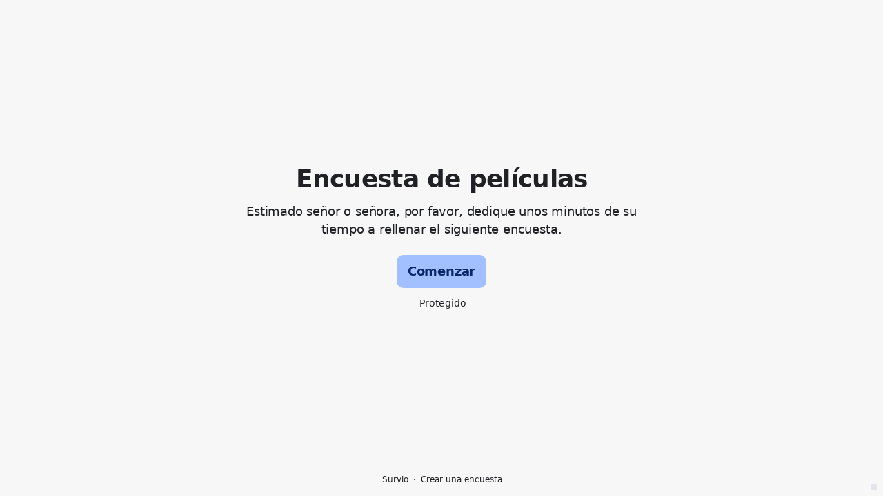

--- FILE ---
content_type: text/html; charset=utf-8
request_url: https://www.survio.com/survey/d/V6K1E4I7Q2H2S1E2R
body_size: 107393
content:
<!DOCTYPE html><html lang="es"><head><meta charSet="utf-8"/><meta name="viewport" content="width=device-width"/><title>Encuesta de películas | Survio®</title><link rel="icon" type="image/png" sizes="32x32" href="https://cdn.survio.com/response-collection/images/favicon-32x32.png"/><link rel="icon" type="image/png" sizes="16x16" href="https://cdn.survio.com/response-collection/images/favicon-16x16.png"/><link rel="apple-touch-icon" sizes="180x180" href="https://cdn.survio.com/response-collection/images/apple-touch-icon.png"/><link rel="mask-icon" href="https://cdn.survio.com/response-collection/images/safari-pinned-tab.svg" color="#5bbad5"/><meta content="Encuesta de películas | Survio®" name="title"/><meta content="telephone=no" name="format-detection"/><meta content="all: Survio® - www.survio.com" name="author"/><meta content="notranslate" name="google"/><meta content="Rellena el cuestionario Encuesta de películas creado en Survio. Una herramienta en línea para crear encuestas, recopilar respuestas y analizar resultados." name="description"/><meta name="robots" content="index, follow, NOODP, max-snippet:-1, max-image-preview:large, max-video-preview:-1"/><meta property="og:title" content="Survio® | Encuesta de películas"/><meta property="og:site_name" content="Survio®"/><meta property="og:url" content="https://www.survio.com/survey/d/V6K1E4I7Q2H2S1E2R"/><meta property="og:description" content="Estimado señor o señora, por favor, dedique unos minutos de su tiempo a rellenar el siguiente encuesta."/><meta property="og:image" content="https://cdn.survio.com/s2018/img/facebook.png?watermark=1&amp;view=social"/><meta property="og:locale" content="es"/><meta property="og:type" content="website"/><link rel="preconnect" href="https://cdn.survio.com" crossorigin=""/><link rel="dns-prefetch" href="https://cdn.survio.com"/><link href="https://www.survio.com/survey/d/V6K1E4I7Q2H2S1E2R" rel="canonical"/><link href="https://www.survio.com/survey/d/V6K1E4I7Q2H2S1E2R" hrefLang="es" rel="alternate"/><link href="https://www.survio.com/survey/d/V6K1E4I7Q2H2S1E2R" hrefLang="x-default" rel="alternate"/><meta name="next-head-count" content="25"/><link rel="preload" href="https://cdn.survio.com/response-collection/_next/static/media/e4af272ccee01ff0-s.p.woff2" as="font" type="font/woff2" crossorigin="anonymous" data-next-font="size-adjust"/><link rel="preload" href="https://cdn.survio.com/response-collection/_next/static/css/a8a04c182dc4f4d6.css" as="style"/><link rel="stylesheet" href="https://cdn.survio.com/response-collection/_next/static/css/a8a04c182dc4f4d6.css" data-n-g=""/><noscript data-n-css=""></noscript><script defer="" nomodule="" src="https://cdn.survio.com/response-collection/_next/static/chunks/polyfills-42372ed130431b0a.js"></script><script src="https://cdn.survio.com/response-collection/_next/static/chunks/webpack-7c206bdb1ccbe4a9.js" defer=""></script><script src="https://cdn.survio.com/response-collection/_next/static/chunks/framework-b3c303a28f6b1b41.js" defer=""></script><script src="https://cdn.survio.com/response-collection/_next/static/chunks/main-4a79d54b2984b774.js" defer=""></script><script src="https://cdn.survio.com/response-collection/_next/static/chunks/pages/_app-908f82203b2b6e68.js" defer=""></script><script src="https://cdn.survio.com/response-collection/_next/static/chunks/9a20ca01-fc98a3472c3b64de.js" defer=""></script><script src="https://cdn.survio.com/response-collection/_next/static/chunks/e893f787-4cab797428d3edf7.js" defer=""></script><script src="https://cdn.survio.com/response-collection/_next/static/chunks/7413e8b9-8a9819a98b9908c2.js" defer=""></script><script src="https://cdn.survio.com/response-collection/_next/static/chunks/460-4e1bfbc041d757f1.js" defer=""></script><script src="https://cdn.survio.com/response-collection/_next/static/chunks/pages/%5B...id%5D-4a780554c79f28f5.js" defer=""></script><script src="https://cdn.survio.com/response-collection/_next/static/2LmdyrJbpIi_LAXCTxAyR/_buildManifest.js" defer=""></script><script src="https://cdn.survio.com/response-collection/_next/static/2LmdyrJbpIi_LAXCTxAyR/_ssgManifest.js" defer=""></script></head><body><div id="__next"><div class="__variable_acdfb8"><div style="position:fixed;font-size:1px">.</div><div class="animate-fade-down"><style data-emotion="css-global 18nivws">*{box-sizing:border-box;}body{display:block!important;margin:0;overflow-y:hidden;height:100dvh;border:none;}.animate-fade-down{height:100vh;height:100dvh;}.email-nowrap,.lingua-nowrap{white-space:nowrap;}</style><style data-emotion="css 1mjgw8v">.css-1mjgw8v{overflow:hidden;}.css-1mjgw8v:after{position:absolute;width:0;height:0;overflow:hidden;z-index:-1;content:url();}</style><form novalidate="" class="css-1mjgw8v e2yawtj3"><style data-emotion="css 14rjekh">.css-14rjekh{height:100vh;height:100dvh;display:-webkit-box;display:-webkit-flex;display:-ms-flexbox;display:flex;width:100vw;-webkit-transition:margin ease-in-out;transition:margin ease-in-out;will-change:margin;}</style><div class="css-14rjekh e2yawtj4"><style data-emotion="css 1xmalma">.css-1xmalma{height:100vh;width:100vw;height:100dvh;-webkit-flex:1 0 auto;-ms-flex:1 0 auto;flex:1 0 auto;display:-webkit-box;display:-webkit-flex;display:-ms-flexbox;display:flex;-webkit-align-items:center;-webkit-box-align:center;-ms-flex-align:center;align-items:center;-webkit-flex-direction:column;-ms-flex-direction:column;flex-direction:column;overflow:auto;-webkit-box-pack:center;-ms-flex-pack:center;-webkit-justify-content:center;justify-content:center;background:transparent;position:relative;}.css-1xmalma .scrollbar-view{overflow-x:hidden!important;overflow-y:scroll!important;margin-bottom:0!important;display:-webkit-box;display:-webkit-flex;display:-ms-flexbox;display:flex;-webkit-flex-direction:column;-ms-flex-direction:column;flex-direction:column;scrollbar-gutter:stable;}.css-1xmalma .scrollbar-view .side-image{width:100%;height:30%;-webkit-flex:0 0 auto;-ms-flex:0 0 auto;flex:0 0 auto;}.css-1xmalma .scrollbar-view:has(.opened){overflow:hidden!important;}@media (min-width:852px){.css-1xmalma .scrollbar-view{-webkit-flex-direction:row-reverse;-ms-flex-direction:row-reverse;flex-direction:row-reverse;}.css-1xmalma .scrollbar-view .side-image{height:100%;-webkit-flex:0 0 50%;-ms-flex:0 0 50%;flex:0 0 50%;position:-webkit-sticky;position:sticky;top:0;z-index:-200;}.css-1xmalma .ey7xg3w2{position:absolute;}}</style><section id="welcome" data-testid="survey_page" class="css-1xmalma e1o444ku0"><div style="position:relative;overflow:hidden;width:100%;height:100%"><div style="position:absolute;top:0;left:0;right:0;bottom:0;overflow:hidden;-webkit-overflow-scrolling:touch;margin-right:0;margin-bottom:0" class="scrollbar-view"><style data-emotion="css vu4dnx">.css-vu4dnx{display:-webkit-box;display:-webkit-flex;display:-ms-flexbox;display:flex;-webkit-flex:1 0 auto;-ms-flex:1 0 auto;flex:1 0 auto;-webkit-flex-direction:column;-ms-flex-direction:column;flex-direction:column;-webkit-box-pack:center;-ms-flex-pack:center;-webkit-justify-content:center;justify-content:center;width:100%;margin:0 auto;overflow:visible;padding-bottom:0!important;max-width:100%;min-height:-webkit-fit-content;min-height:-moz-fit-content;min-height:fit-content;padding:96px 20px 156px;}.css-vu4dnx >span{margin-bottom:32px!important;}.css-vu4dnx.isWpOrThx{-webkit-align-items:center;-webkit-box-align:center;-ms-flex-align:center;align-items:center;}.css-vu4dnx.isWp{padding-bottom:0;}.css-vu4dnx.isThx{padding-bottom:0;}.css-vu4dnx.freeThx{padding:0;}.css-vu4dnx .title-thanks-welcome{white-space:pre-line;color:#202124;margin:12px 0;text-align:center;overflow-wrap:anywhere;}.css-vu4dnx .first{margin-top:auto;}.css-vu4dnx .last{margin-bottom:auto!important;}.css-vu4dnx .content-thanks-welcome{margin-bottom:24px;color:#202124;text-align:center;width:100%;}.css-vu4dnx .content-thanks-welcome p{margin-block-start:0;margin-block-end:8px;}.css-vu4dnx .content-thanks-welcome p:last-child{margin-bottom:0;}.css-vu4dnx .content-thanks-welcome img{max-width:100%;}.css-vu4dnx .content-thanks-welcome a{color:#93b1ef;-webkit-text-decoration:none;text-decoration:none;display:-webkit-inline-box;display:-webkit-inline-flex;display:-ms-inline-flexbox;display:inline-flex;-webkit-align-items:center;-webkit-box-align:center;-ms-flex-align:center;align-items:center;}.css-vu4dnx .content-thanks-welcome a .withMarginLeft2{margin-left:2px;}.css-vu4dnx .startButton{margin:0 0 12px;}.css-vu4dnx.isWp{padding:72px 20px 156px;}.css-vu4dnx.isThx{padding:96px 20px 72px;}@media (min-width:576px){.css-vu4dnx{padding:104px 32px 156px;}.css-vu4dnx.isWp{padding:72px 32px 156px;}}@media (min-width:680px){.css-vu4dnx.isWp{max-width:616px;padding:72px 0 156px;}.css-vu4dnx.isThx{max-width:616px;padding:104px 0 156px;}}@media (min-width:852px){.css-vu4dnx{-webkit-box-pack:center;-ms-flex-pack:center;-webkit-justify-content:center;justify-content:center;height:-webkit-fit-content;height:-moz-fit-content;height:fit-content;min-height:100%;-webkit-flex:1 0 50%;-ms-flex:1 0 50%;flex:1 0 50%;max-width:788px;padding:112px 0 156px;}.css-vu4dnx.isWp{max-width:616px;padding:40px 0 0;}.css-vu4dnx.isThx{max-width:616px;padding:112px 0 112px;}.css-vu4dnx .first{margin-top:auto;}}@media (min-width:1152px){.css-vu4dnx{-webkit-box-pack:center;-ms-flex-pack:center;-webkit-justify-content:center;justify-content:center;padding:112px 0 156px;}.css-vu4dnx.isWp{padding:40px 0 0;}.css-vu4dnx.isThx{padding:112px 0 112px;}}@media (min-width:1360px){.css-vu4dnx{-webkit-box-pack:center;-ms-flex-pack:center;-webkit-justify-content:center;justify-content:center;padding:112px 0 156px;}.css-vu4dnx.isWp{max-width:616px;padding:40px 0 0;}.css-vu4dnx.isThx{max-width:616px;padding:112px 0 112px;}}@media (min-width:1704px){.css-vu4dnx{-webkit-box-pack:center;-ms-flex-pack:center;-webkit-justify-content:center;justify-content:center;max-width:788px;padding-left:0;padding-right:0;}.css-vu4dnx.isWp,.css-vu4dnx.isThx{max-width:616px;}}</style><div class="isWpOrThx isWp css-vu4dnx e2yawtj0"><style data-emotion="css kymyjx">.css-kymyjx{max-width:100%;font-family:var(--font-inter, Inter, system-ui, sans-serif);font-style:normal;font-weight:700;font-size:36px;line-height:44px;letter-spacing:-0.02em;}</style><h1 class="first title-thanks-welcome css-kymyjx epswmnl0" data-testid="welcome_page_title">Encuesta de películas</h1><style data-emotion="css 6hh812">.css-6hh812{max-width:100%;font-family:var(--font-inter, Inter, system-ui, sans-serif);font-style:normal;font-weight:400;font-size:18px;line-height:26px;letter-spacing:-0.01em;}</style><div class="content-thanks-welcome css-6hh812 epswmnl0" data-testid="welcome_page_text"><span><p style="text-align: center;">Estimado señor o señora, por favor, dedique unos minutos de su tiempo a rellenar el siguiente encuesta.</p></span></div><style data-emotion="css 954wki">.css-954wki{margin-bottom:12px;width:100%;}@media (min-width: 576px){.css-954wki{width:unset;}}</style><style data-emotion="css 1r77gj6">.css-1r77gj6{font-family:var(--font-inter, Inter, system-ui, sans-serif);font-style:normal;font-weight:700;font-size:18px;line-height:26px;letter-spacing:-0.01em;background:#A2C0FF;padding:11px 16px;color:#092766;cursor:pointer;margin-bottom:12px;width:100%;}.css-1r77gj6:hover:not([disabled]),.css-1r77gj6:focus:not([disabled]){background:#95b3f2;}.css-1r77gj6 .eibohfg0{color:#092766;opacity:1;}@media (min-width: 576px){.css-1r77gj6{width:unset;}}</style><style data-emotion="css qjyhfe">.css-qjyhfe{padding:0;border:none;outline:none;background:transparent;display:-webkit-inline-box;display:-webkit-inline-flex;display:-ms-inline-flexbox;display:inline-flex;-webkit-align-items:center;-webkit-box-align:center;-ms-flex-align:center;align-items:center;-webkit-box-pack:center;-ms-flex-pack:center;-webkit-justify-content:center;justify-content:center;border-radius:10px;min-width:128px;color:#4b4b51;cursor:pointer;margin:0;font-family:var(--font-inter, Inter, system-ui, sans-serif);font-style:normal;font-weight:700;font-size:18px;line-height:26px;letter-spacing:-0.01em;background:#A2C0FF;padding:11px 16px;color:#092766;cursor:pointer;margin-bottom:12px;width:100%;}.css-qjyhfe .eibohfg0{color:#4b4b51;}.css-qjyhfe:hover:not([disabled]),.css-qjyhfe:focus:not([disabled]){background:#95b3f2;}.css-qjyhfe .eibohfg0{color:#092766;opacity:1;}@media (min-width: 576px){.css-qjyhfe{width:unset;}}</style><button size="48" data-testid="welcome_page_start_button" class="es47o00 e18r4fh0 css-qjyhfe e6otpj90" type="button">Comenzar</button><style data-emotion="css 1kfjcdw">.css-1kfjcdw{display:-webkit-box;display:-webkit-flex;display:-ms-flexbox;display:flex;-webkit-align-items:center;-webkit-box-align:center;-ms-flex-align:center;align-items:center;margin-bottom:auto;color:#202124;}.css-1kfjcdw i{margin-right:4px;color:#202124;}</style><div class="css-1kfjcdw e1l8j7oc0"><style data-emotion="css 98gmbp">.css-98gmbp{line-height:1;display:-webkit-inline-box;display:-webkit-inline-flex;display:-ms-inline-flexbox;display:inline-flex;-webkit-box-pack:center;-ms-flex-pack:center;-webkit-justify-content:center;justify-content:center;-webkit-align-items:center;-webkit-box-align:center;-ms-flex-align:center;align-items:center;color:#000000;font-size:24px;}.css-98gmbp:before{margin:0;font-size:inherit;}</style><i name="secured-24" color="#000000" data-testid="ui-icon" class="survey-icon-secured-24 css-98gmbp eibohfg0"></i><style data-emotion="css 1kfalzu">.css-1kfalzu{max-width:100%;font-family:var(--font-inter, Inter, system-ui, sans-serif);font-style:normal;font-weight:400;font-size:14px;line-height:20px;letter-spacing:normal;}</style><div class="css-1kfalzu epswmnl0">Protegido</div></div><style data-emotion="css 1om78fl">.css-1om78fl{display:-webkit-box;display:-webkit-flex;display:-ms-flexbox;display:flex;-webkit-align-items:center;-webkit-box-align:center;-ms-flex-align:center;align-items:center;color:#202124;opacity:100%;-webkit-box-pack:center;-ms-flex-pack:center;-webkit-justify-content:center;justify-content:center;padding-top:40px;z-index:2;padding-bottom:16px;}.css-1om78fl i{color:#202124;margin-right:2px;}.css-1om78fl a{-webkit-text-decoration:none;text-decoration:none;color:#202124;pointer-events:auto;}</style><div data-testid="welcome_page_footer" class="css-1om78fl epxk1wd2"><style data-emotion="css 1upt6yf">.css-1upt6yf{max-width:100%;font-family:var(--font-inter, Inter, system-ui, sans-serif);font-style:normal;font-weight:400;font-size:12px;line-height:16px;letter-spacing:normal;}</style><div class="css-1upt6yf epswmnl0"><a href="https://www.survio.com/?utm_source=frontend&amp;utm_campaign=footer&amp;utm_medium=logo&amp;utm_term=v4&amp;si=V6K1E4I7Q2H2S1E2R" target="_blank"><div style="display:flex;align-items:center" class="css-1upt6yf epswmnl0"><style data-emotion="css 146viyf">.css-146viyf{line-height:1;display:-webkit-inline-box;display:-webkit-inline-flex;display:-ms-inline-flexbox;display:inline-flex;-webkit-box-pack:center;-ms-flex-pack:center;-webkit-justify-content:center;justify-content:center;-webkit-align-items:center;-webkit-box-align:center;-ms-flex-align:center;align-items:center;color:#000000;font-size:16px;}.css-146viyf:before{margin:0;font-size:inherit;}</style><i name="logo-symbol-thin-16" color="#000000" data-testid="ui-icon" class="survey-icon-logo-symbol-thin-16 css-146viyf eibohfg0"></i>Survio</div></a></div><style data-emotion="css 19t5l5e">.css-19t5l5e{margin:0 8px;width:2px;height:2px;border-radius:50%;background:#202124;}</style><div class="css-19t5l5e epxk1wd3"></div><div class="css-1upt6yf epswmnl0"><a href="https://www.survio.com/?utm_source=frontend&amp;utm_campaign=footer&amp;utm_medium=link&amp;utm_term=v4&amp;si=V6K1E4I7Q2H2S1E2R" target="_blank"><div style="display:flex;align-items:center" class="css-1upt6yf epswmnl0">Crear una encuesta</div></a></div></div></div></div><div style="position:absolute;height:6px;display:none;right:2px;bottom:2px;left:2px;border-radius:3px"><div style="position:relative;display:block;height:100%;cursor:pointer;border-radius:inherit;background-color:rgba(0,0,0,.2)"></div></div><div style="position:absolute;width:6px;display:none;right:2px;bottom:2px;top:2px;border-radius:3px"><div style="position:relative;display:block;width:100%;cursor:pointer;border-radius:inherit;background-color:rgba(0,0,0,.2)"></div></div></div><style data-emotion="css slwm4z">.css-slwm4z{position:absolute;top:0;left:0;width:100%;height:100%;background-color:#F7F7F8;z-index:-1000;}</style><div class="css-slwm4z e2yawtj7"></div></section><section id="page0" data-testid="survey_page" class="css-1xmalma e1o444ku0"><div style="position:relative;overflow:hidden;width:100%;height:100%"><div style="position:absolute;top:0;left:0;right:0;bottom:0;overflow:hidden;-webkit-overflow-scrolling:touch;margin-right:0;margin-bottom:0" class="scrollbar-view"><style data-emotion="css 154g1ty">.css-154g1ty{display:-webkit-box;display:-webkit-flex;display:-ms-flexbox;display:flex;-webkit-flex:1 0 auto;-ms-flex:1 0 auto;flex:1 0 auto;-webkit-flex-direction:column;-ms-flex-direction:column;flex-direction:column;-webkit-box-pack:center;-ms-flex-pack:center;-webkit-justify-content:center;justify-content:center;width:100%;margin:0 auto;overflow:visible;max-width:100%;min-height:-webkit-fit-content;min-height:-moz-fit-content;min-height:fit-content;padding:96px 20px 156px;}.css-154g1ty >span{margin-bottom:32px!important;}.css-154g1ty.isWpOrThx{-webkit-align-items:center;-webkit-box-align:center;-ms-flex-align:center;align-items:center;}.css-154g1ty.isWp{padding-bottom:0;}.css-154g1ty.isThx{padding-bottom:0;}.css-154g1ty.freeThx{padding:0;}.css-154g1ty .title-thanks-welcome{white-space:pre-line;color:#202124;margin:12px 0;text-align:center;overflow-wrap:anywhere;}.css-154g1ty .first{margin-top:auto;}.css-154g1ty .last{margin-bottom:auto!important;}.css-154g1ty .content-thanks-welcome{margin-bottom:24px;color:#202124;text-align:center;width:100%;}.css-154g1ty .content-thanks-welcome p{margin-block-start:0;margin-block-end:8px;}.css-154g1ty .content-thanks-welcome p:last-child{margin-bottom:0;}.css-154g1ty .content-thanks-welcome img{max-width:100%;}.css-154g1ty .content-thanks-welcome a{color:#93b1ef;-webkit-text-decoration:none;text-decoration:none;display:-webkit-inline-box;display:-webkit-inline-flex;display:-ms-inline-flexbox;display:inline-flex;-webkit-align-items:center;-webkit-box-align:center;-ms-flex-align:center;align-items:center;}.css-154g1ty .content-thanks-welcome a .withMarginLeft2{margin-left:2px;}.css-154g1ty .startButton{margin:0 0 12px;}.css-154g1ty.isWp{padding:72px 20px 156px;}.css-154g1ty.isThx{padding:96px 20px 72px;}@media (min-width:576px){.css-154g1ty{padding:104px 32px 156px;}.css-154g1ty.isWp{padding:72px 32px 156px;}}@media (min-width:680px){.css-154g1ty.isWp{max-width:616px;padding:72px 0 156px;}.css-154g1ty.isThx{max-width:616px;padding:104px 0 156px;}}@media (min-width:852px){.css-154g1ty{-webkit-box-pack:center;-ms-flex-pack:center;-webkit-justify-content:center;justify-content:center;height:-webkit-fit-content;height:-moz-fit-content;height:fit-content;min-height:100%;-webkit-flex:1 0 50%;-ms-flex:1 0 50%;flex:1 0 50%;max-width:788px;padding:112px 0 156px;}.css-154g1ty.isWp{max-width:616px;padding:40px 0 0;}.css-154g1ty.isThx{max-width:616px;padding:112px 0 112px;}.css-154g1ty .first{margin-top:auto;}}@media (min-width:1152px){.css-154g1ty{-webkit-box-pack:center;-ms-flex-pack:center;-webkit-justify-content:center;justify-content:center;padding:112px 0 156px;}.css-154g1ty.isWp{padding:40px 0 0;}.css-154g1ty.isThx{padding:112px 0 112px;}}@media (min-width:1360px){.css-154g1ty{-webkit-box-pack:center;-ms-flex-pack:center;-webkit-justify-content:center;justify-content:center;padding:112px 0 156px;}.css-154g1ty.isWp{max-width:616px;padding:40px 0 0;}.css-154g1ty.isThx{max-width:616px;padding:112px 0 112px;}}@media (min-width:1704px){.css-154g1ty{-webkit-box-pack:center;-ms-flex-pack:center;-webkit-justify-content:center;justify-content:center;max-width:788px;padding-left:0;padding-right:0;}.css-154g1ty.isWp,.css-154g1ty.isThx{max-width:616px;}}</style><div class="css-154g1ty e2yawtj0"><div class="questions"><style data-emotion="css 1f2hh9i">.css-1f2hh9i{display:-webkit-box;display:-webkit-flex;display:-ms-flexbox;display:flex;-webkit-flex-direction:column;-ms-flex-direction:column;flex-direction:column;-webkit-align-items:center;-webkit-box-align:center;-ms-flex-align:center;align-items:center;width:100%;}.css-1f2hh9i .title{text-align:left;width:100%;color:#202124;margin:12px 0;}.css-1f2hh9i .titleBuilder{color:inherit;font-family:var(--font-inter, Inter, system-ui, sans-serif);font-style:normal;font-weight:700;font-size:24px;line-height:30px;letter-spacing:-0.01em;}.css-1f2hh9i .privacy-btn-header{position:absolute;top:32px;right:20px;display:-webkit-inline-box;display:-webkit-inline-flex;display:-ms-inline-flexbox;display:inline-flex;}@media (min-width: 576px){.css-1f2hh9i .privacy-btn-header{display:-webkit-inline-box;display:-webkit-inline-flex;display:-ms-inline-flexbox;display:inline-flex;}}@media (min-width: 852px){.css-1f2hh9i .privacy-btn-header{display:none;}}@media (min-width:576px){.css-1f2hh9i .privacy-btn-header{top:32px;right:32px;}}@media (min-width:852px){.css-1f2hh9i .privacy-btn-header{display:none;}}</style><div class="css-1f2hh9i ey7xg3w0"><style data-emotion="css 1fuopu2">.css-1fuopu2{max-width:100%;font-family:var(--font-inter, Inter, system-ui, sans-serif);font-style:normal;font-weight:700;font-size:24px;line-height:30px;letter-spacing:-0.01em;}</style><div class="title css-1fuopu2 epswmnl0" data-testid="page_title"></div><style data-emotion="css hsiv2m">.css-hsiv2m{display:-webkit-inline-box;display:-webkit-inline-flex;display:-ms-inline-flexbox;display:inline-flex;}</style><div style="width:auto" class="privacy-btn-header menu-child-wrapper closedMenu css-hsiv2m eur65kp6"><span><style data-emotion="css 1d1zbh">.css-1d1zbh .desktop-btn{display:none;}@media (min-width: 576px){.css-1d1zbh .desktop-btn{display:none;}}@media (min-width: 852px){.css-1d1zbh .desktop-btn{display:-webkit-inline-box;display:-webkit-inline-flex;display:-ms-inline-flexbox;display:inline-flex;}}.css-1d1zbh .mobile-btn{display:-webkit-inline-box;display:-webkit-inline-flex;display:-ms-inline-flexbox;display:inline-flex;}@media (min-width: 576px){.css-1d1zbh .mobile-btn{display:-webkit-inline-box;display:-webkit-inline-flex;display:-ms-inline-flexbox;display:inline-flex;}}@media (min-width: 852px){.css-1d1zbh .mobile-btn{display:none;}}</style><div class="css-1d1zbh ef51ncz2"><style data-emotion="css fe08ld">.css-fe08ld{padding:6px;border-radius:50%;background:#E4E4EA;padding:5px;border-radius:10px;}.css-fe08ld:hover{background:#d0d0d6;}.css-fe08ld i{color:#4b4b51;}</style><style data-emotion="css 1pdmg97">.css-1pdmg97{font-family:var(--font-inter, Inter, system-ui, sans-serif);font-style:normal;font-weight:700;font-size:14px;line-height:20px;letter-spacing:normal;background:transparent;padding:10px 16px;padding:8px;padding:6px;border-radius:50%;background:#E4E4EA;padding:5px;border-radius:10px;}.css-1pdmg97:hover,.css-1pdmg97:focus{background:#d0d0d6;}.css-1pdmg97 .eibohfg0{opacity:1;}.css-1pdmg97:hover{background:#d0d0d6;}.css-1pdmg97 i{color:#4b4b51;}</style><style data-emotion="css hr495s">.css-hr495s{padding:0;border:none;outline:none;background:transparent;display:-webkit-inline-box;display:-webkit-inline-flex;display:-ms-inline-flexbox;display:inline-flex;-webkit-align-items:center;-webkit-box-align:center;-ms-flex-align:center;align-items:center;-webkit-box-pack:center;-ms-flex-pack:center;-webkit-justify-content:center;justify-content:center;border-radius:12px;min-width:unset;color:#4b4b51;cursor:pointer;margin:0;font-family:var(--font-inter, Inter, system-ui, sans-serif);font-style:normal;font-weight:700;font-size:14px;line-height:20px;letter-spacing:normal;background:transparent;padding:10px 16px;padding:8px;padding:6px;border-radius:50%;background:#E4E4EA;padding:5px;border-radius:10px;}.css-hr495s .eibohfg0{color:#4b4b51;}.css-hr495s:hover,.css-hr495s:focus{background:#d0d0d6;}.css-hr495s .eibohfg0{opacity:1;}.css-hr495s:hover{background:#d0d0d6;}.css-hr495s i{color:#4b4b51;}</style><button class="desktop-btn ef51ncz1 e1mjobsv0 css-hr495s e6otpj90" size="40" type="button"><i name="more-24" color="#000000" data-testid="ui-icon" class="survey-icon-more-24 css-98gmbp eibohfg0"></i></button><style data-emotion="css 1e3j2lx">.css-1e3j2lx{padding:6px;border-radius:50%;background:#E4E4EA;}.css-1e3j2lx:hover{background:#d0d0d6;}.css-1e3j2lx i{color:#4b4b51;}</style><style data-emotion="css m0iypa">.css-m0iypa{font-family:var(--font-inter, Inter, system-ui, sans-serif);font-style:normal;font-weight:700;font-size:14px;line-height:20px;letter-spacing:normal;background:transparent;padding:10px 16px;padding:8px;padding:6px;border-radius:50%;background:#E4E4EA;}.css-m0iypa:hover,.css-m0iypa:focus{background:#d0d0d6;}.css-m0iypa .eibohfg0{opacity:1;}.css-m0iypa:hover{background:#d0d0d6;}.css-m0iypa i{color:#4b4b51;}</style><style data-emotion="css 1kp45cr">.css-1kp45cr{padding:0;border:none;outline:none;background:transparent;display:-webkit-inline-box;display:-webkit-inline-flex;display:-ms-inline-flexbox;display:inline-flex;-webkit-align-items:center;-webkit-box-align:center;-ms-flex-align:center;align-items:center;-webkit-box-pack:center;-ms-flex-pack:center;-webkit-justify-content:center;justify-content:center;border-radius:12px;min-width:unset;color:#4b4b51;cursor:pointer;margin:0;font-family:var(--font-inter, Inter, system-ui, sans-serif);font-style:normal;font-weight:700;font-size:14px;line-height:20px;letter-spacing:normal;background:transparent;padding:10px 16px;padding:8px;padding:6px;border-radius:50%;background:#E4E4EA;}.css-1kp45cr .eibohfg0{color:#4b4b51;}.css-1kp45cr:hover,.css-1kp45cr:focus{background:#d0d0d6;}.css-1kp45cr .eibohfg0{opacity:1;}.css-1kp45cr:hover{background:#d0d0d6;}.css-1kp45cr i{color:#4b4b51;}</style><button class="mobile-btn ef51ncz0 e1mjobsv0 css-1kp45cr e6otpj90" size="40" type="button"><i name="more-16" color="#000000" data-testid="ui-icon" class="survey-icon-more-16 css-146viyf eibohfg0"></i></button></div></span></div></div><style data-emotion="css q4wbhy">.css-q4wbhy{display:-webkit-box;display:-webkit-flex;display:-ms-flexbox;display:flex;-webkit-flex-direction:column;-ms-flex-direction:column;flex-direction:column;width:100%;position:relative;text-align:left;padding-top:0;padding-bottom:40px;max-width:100%;}@media (min-width:852px){.css-q4wbhy{padding-top:32px;}}@media (min-width: 576px){.css-q4wbhy{max-width:788px;}}.css-q4wbhy:last-of-type{margin-bottom:40px;padding-bottom:0;}.css-q4wbhy .youtube{margin-top:8px;width:100%;border-radius:8px;height:auto;max-width:512px;aspect-ratio:16/9;}.css-q4wbhy .questionWrapper{display:-webkit-box;display:-webkit-flex;display:-ms-flexbox;display:flex;-webkit-flex-direction:column;-ms-flex-direction:column;flex-direction:column;-webkit-align-items:flex-start;-webkit-box-align:flex-start;-ms-flex-align:flex-start;align-items:flex-start;}.css-q4wbhy .questionWrapper.fullWidth{width:100%;}.css-q4wbhy .textQuestionWrapper{width:100%;}</style><div id="79191558" type="ChoiceQuestion" class="css-q4wbhy e11210xx0"><style data-emotion="css p28h4z">.css-p28h4z{font-family:var(--font-inter, Inter, system-ui, sans-serif);font-style:normal;font-weight:700;font-size:16px;line-height:24px;letter-spacing:-0.01em;color:#93b1ef;margin-bottom:12px;}</style><div class="css-p28h4z e11210xx1">1</div><style data-emotion="css 1nxhvem">.css-1nxhvem{font-family:var(--font-inter, Inter, system-ui, sans-serif);font-style:normal;font-weight:400;font-size:24px;line-height:30px;letter-spacing:-0.01em;color:#202124;max-width:788px;overflow-wrap:anywhere;white-space:pre-wrap;}.css-1nxhvem:after{content:'*';font-family:var(--font-inter, Inter, system-ui, sans-serif);font-style:normal;font-weight:400;font-size:24px;line-height:30px;letter-spacing:-0.01em;color:#93b1ef;margin-left:2px;display:inline-block;width:30px;margin-right:-30px;}</style><h2 required="" data-testid="question_title" class="css-1nxhvem e11210xx2">¿Cuál es tu género de película favorito?</h2><style data-emotion="css 1n6etwu">.css-1n6etwu{font-family:var(--font-inter, Inter, system-ui, sans-serif);font-style:normal;font-weight:400;font-size:16px;line-height:24px;letter-spacing:-0.01em;color:#202124;opacity:0.6;margin-top:8px;overflow-wrap:anywhere;white-space:pre-wrap;}</style><div data-testid="question_description" class="css-1n6etwu e11210xx3">Elige una de las opciones que mejor describa tus preferencias</div><style data-emotion="css fgvvrv">.css-fgvvrv{margin-top:24px;margin-left:auto;}</style><div height="24" width="auto" class="css-fgvvrv e6s5az0"></div><div class="questionWrapper"><style data-emotion="css h6bwto">.css-h6bwto{display:-webkit-box;display:-webkit-flex;display:-ms-flexbox;display:flex;-webkit-flex-direction:column;-ms-flex-direction:column;flex-direction:column;position:relative;text-align:left;width:100%;}</style><div class="css-h6bwto e19ilzxz0"><style data-emotion="css 1u5ddbk">.css-1u5ddbk{display:-webkit-box;display:-webkit-flex;display:-ms-flexbox;display:flex;}</style><div class="css-1u5ddbk e19ilzxz2"><style data-emotion="css 1r4avmn">.css-1r4avmn{display:grid;grid-gap:8px;row-gap:4px;grid-template-columns:1fr;width:100%;-webkit-align-items:flex-start;-webkit-box-align:flex-start;-ms-flex-align:flex-start;align-items:flex-start;}@media (min-width:576px){.css-1r4avmn{grid-template-columns:1fr;width:auto;}}@media (min-width:852px){.css-1r4avmn{grid-template-columns:1fr;}}@media (min-width:1068px){.css-1r4avmn{grid-template-columns:1fr;}}</style><div class="css-1r4avmn e19ilzxz1"><style data-emotion="css qh9kz1">.css-qh9kz1{display:-webkit-box;display:-webkit-flex;display:-ms-flexbox;display:flex;font-family:var(--font-inter, Inter, system-ui, sans-serif);font-style:normal;font-weight:400;font-size:16px;line-height:24px;letter-spacing:-0.01em;overflow:visible;min-width:0;width:100%;overflow-wrap:anywhere;height:100%;}@media (min-width: 576px){.css-qh9kz1{min-width:240px;}}.css-qh9kz1 >input{position:absolute;opacity:0;display:none;cursor:pointer;}.css-qh9kz1 >input:checked+div{background:#A2C0FF;color:#092766;-webkit-animation:clickChoice 200ms ease-in-out;animation:clickChoice 200ms ease-in-out;}.css-qh9kz1 >input:checked+div .checkmark{border:1px solid rgba(0,0,0,0.1);background:#092766;opacity:1;-webkit-transition:all 200ms ease-out;transition:all 200ms ease-out;}.css-qh9kz1 >input:checked+div textarea{color:#092766;}.css-qh9kz1 >input:checked+div .emoji-not-hover,.css-qh9kz1 >input:checked+div .emoji-hover{color:#092766;}.css-qh9kz1 >input:checked+div .checkmark:after{opacity:1;background:#A2C0FF;}</style><label for="choice_input_id_79191558_211317661" class="css-qh9kz1 e1dpckm90"><input id="choice_input_id_79191558_211317661" type="radio" name="79191558" data-testid="question_choice" value="211317661"/><style data-emotion="css ye96zs">.css-ye96zs{border-radius:10px;padding:12px 14px 12px 12px;text-align:left;background:#E4E4EA;cursor:pointer;display:-webkit-box;display:-webkit-flex;display:-ms-flexbox;display:flex;-webkit-align-items:center;-webkit-box-align:center;-ms-flex-align:center;align-items:center;color:#4b4b51;width:100%;position:relative;}.css-ye96zs:hover{background:#d0d0d6;}.css-ye96zs .children{display:-webkit-box;display:-webkit-flex;display:-ms-flexbox;display:flex;-webkit-flex:1 1 0;-ms-flex:1 1 0;flex:1 1 0;margin-right:32px;-webkit-align-self:flex-start;-ms-flex-item-align:flex-start;align-self:flex-start;-webkit-align-items:flex-start;-webkit-box-align:flex-start;-ms-flex-align:flex-start;align-items:flex-start;}</style><div class="css-ye96zs e1niozq32"><div class="children"><style data-emotion="css w8y9ww">.css-w8y9ww{position:relative;height:18px;width:18px;min-width:18px;border:1px solid #4b4b5180;margin:3px;box-sizing:border-box;-webkit-transition:border-color 200ms ease-out;transition:border-color 200ms ease-out;-webkit-align-self:flex-start;-ms-flex-item-align:flex-start;align-self:flex-start;border-radius:50%;}.css-w8y9ww:after{outline:1px solid rgba(0,0,0,0.1);-webkit-background-clip:padding-box;background-clip:padding-box;opacity:0;content:'';position:absolute;top:50%;left:50%;-webkit-transform:translate(-50%,-50%);-moz-transform:translate(-50%,-50%);-ms-transform:translate(-50%,-50%);transform:translate(-50%,-50%);width:6px;height:6px;border-radius:50%;background-color:white;-webkit-transition:all 200ms ease-out;transition:all 200ms ease-out;}</style><div class="checkmark css-w8y9ww e1dpckm91"></div><style data-emotion="css y19w6h">.css-y19w6h{margin-top:auto;margin-left:16px;}</style><div width="16" height="auto" class="css-y19w6h e6s5az0"></div>Comedia</div></div></label><label for="choice_input_id_79191558_211317662" class="css-qh9kz1 e1dpckm90"><input id="choice_input_id_79191558_211317662" type="radio" name="79191558" data-testid="question_choice" value="211317662"/><div class="css-ye96zs e1niozq32"><div class="children"><div class="checkmark css-w8y9ww e1dpckm91"></div><div width="16" height="auto" class="css-y19w6h e6s5az0"></div>Acción</div></div></label><label for="choice_input_id_79191558_211317663" class="css-qh9kz1 e1dpckm90"><input id="choice_input_id_79191558_211317663" type="radio" name="79191558" data-testid="question_choice" value="211317663"/><div class="css-ye96zs e1niozq32"><div class="children"><div class="checkmark css-w8y9ww e1dpckm91"></div><div width="16" height="auto" class="css-y19w6h e6s5az0"></div>Drama</div></div></label><label for="choice_input_id_79191558_211317664" class="css-qh9kz1 e1dpckm90"><input id="choice_input_id_79191558_211317664" type="radio" name="79191558" data-testid="question_choice" value="211317664"/><div class="css-ye96zs e1niozq32"><div class="children"><div class="checkmark css-w8y9ww e1dpckm91"></div><div width="16" height="auto" class="css-y19w6h e6s5az0"></div>Ciencia ficción</div></div></label><label for="choice_input_id_79191558_211317665" class="css-qh9kz1 e1dpckm90"><input id="choice_input_id_79191558_211317665" type="radio" name="79191558" data-testid="question_choice" value="211317665"/><div class="css-ye96zs e1niozq32"><div class="children"><div class="checkmark css-w8y9ww e1dpckm91"></div><div width="16" height="auto" class="css-y19w6h e6s5az0"></div>Romance</div></div></label></div></div></div></div></div></div><style data-emotion="css tpokm3">.css-tpokm3{-webkit-flex-direction:column;-ms-flex-direction:column;flex-direction:column;-webkit-align-items:flex-start;-webkit-box-align:flex-start;-ms-flex-align:flex-start;align-items:flex-start;}.css-tpokm3 .e18r4fh0{display:none;}@media (min-width: 576px){.css-tpokm3 .e18r4fh0{display:none;}}@media (min-width: 852px){.css-tpokm3 .e18r4fh0{display:-webkit-box;display:-webkit-flex;display:-ms-flexbox;display:flex;}}.css-tpokm3 .text{margin-top:0;color:#20212499;width:100%;}@media (min-width: 576px){.css-tpokm3 .text{margin-top:0;}}@media (min-width: 852px){.css-tpokm3 .text{margin-top:40px;}}.css-tpokm3 .text .dangerousDiv{display:block;}.css-tpokm3 .text p{margin-block-start:0;margin-block-end:8px;max-width:852px;}.css-tpokm3 .text p:last-child{margin-bottom:0;}.css-tpokm3 .text i{color:#202124;margin-right:4px;}.css-tpokm3 .text i:before{font-size:16px;}.css-tpokm3 .text a{-webkit-text-decoration:none;text-decoration:none;color:#202124;display:-webkit-inline-box;display:-webkit-inline-flex;display:-ms-inline-flexbox;display:inline-flex;-webkit-align-items:center;-webkit-box-align:center;-ms-flex-align:center;align-items:center;}</style><div class="css-tpokm3 eazjo4p0"><style data-emotion="css 13lo2cw">.css-13lo2cw{font-family:var(--font-inter, Inter, system-ui, sans-serif);font-style:normal;font-weight:700;font-size:18px;line-height:26px;letter-spacing:-0.01em;background:#A2C0FF;padding:11px 16px;color:#092766;cursor:pointer;}.css-13lo2cw:hover:not([disabled]),.css-13lo2cw:focus:not([disabled]){background:#95b3f2;}.css-13lo2cw .eibohfg0{color:#092766;opacity:1;}</style><style data-emotion="css q9cegj">.css-q9cegj{padding:0;border:none;outline:none;background:transparent;display:-webkit-inline-box;display:-webkit-inline-flex;display:-ms-inline-flexbox;display:inline-flex;-webkit-align-items:center;-webkit-box-align:center;-ms-flex-align:center;align-items:center;-webkit-box-pack:center;-ms-flex-pack:center;-webkit-justify-content:center;justify-content:center;border-radius:10px;min-width:unset;color:#4b4b51;cursor:pointer;margin:0;font-family:var(--font-inter, Inter, system-ui, sans-serif);font-style:normal;font-weight:700;font-size:18px;line-height:26px;letter-spacing:-0.01em;background:#A2C0FF;padding:11px 16px;color:#092766;cursor:pointer;}.css-q9cegj .eibohfg0{color:#4b4b51;}.css-q9cegj:hover:not([disabled]),.css-q9cegj:focus:not([disabled]){background:#95b3f2;}.css-q9cegj .eibohfg0{color:#092766;opacity:1;}</style><button size="48" type="submit" data-testid="submit_button" class="e18r4fh0 css-q9cegj e6otpj90">Enviar</button><div class="text css-1upt6yf epswmnl0"><div class="dangerousDiv"><a target="_blank" href="https://www.survio.com/es/?utm_source=frontend&utm_campaign=footer&utm_medium=link&utm_term=v3" onclick="ga('send', 'event', 'Survey Footer', 'Click', 'Survey link');">Crea  encuestas<i class="survey-icon-new-tab-rectangle-16 withMarginLeft2"></i></a></div></div></div></div></div><div style="position:absolute;height:6px;display:none;right:2px;bottom:2px;left:2px;border-radius:3px"><div style="position:relative;display:block;height:100%;cursor:pointer;border-radius:inherit;background-color:rgba(0,0,0,.2)"></div></div><div style="position:absolute;width:6px;display:none;right:2px;bottom:2px;top:2px;border-radius:3px"><div style="position:relative;display:block;width:100%;cursor:pointer;border-radius:inherit;background-color:rgba(0,0,0,.2)"></div></div></div><div class="css-slwm4z e2yawtj7"></div></section><section id="thx" data-testid="survey_page" class="css-1xmalma e1o444ku0"><div style="position:relative;overflow:hidden;width:100%;height:100%"><div style="position:absolute;top:0;left:0;right:0;bottom:0;overflow:hidden;-webkit-overflow-scrolling:touch;margin-right:0;margin-bottom:0" class="scrollbar-view"><div style="align-items:center" class="freeThx css-154g1ty e2yawtj0"><iframe loading="lazy" frameBorder="0" style="width:100vw;height:100vh" src="https://www.survio.com/es/thank-you-1?survey=V6K1E4I7Q2H2S1E2R&amp;source=d&quot;"></iframe></div></div><div style="position:absolute;height:6px;display:none;right:2px;bottom:2px;left:2px;border-radius:3px"><div style="position:relative;display:block;height:100%;cursor:pointer;border-radius:inherit;background-color:rgba(0,0,0,.2)"></div></div><div style="position:absolute;width:6px;display:none;right:2px;bottom:2px;top:2px;border-radius:3px"><div style="position:relative;display:block;width:100%;cursor:pointer;border-radius:inherit;background-color:rgba(0,0,0,.2)"></div></div></div><div class="css-slwm4z e2yawtj7"></div></section></div><style data-emotion="css 1hse6md">.css-1hse6md .elywohd0{display:none;width:100%;bottom:0;}@media (min-width: 576px){.css-1hse6md .elywohd0{display:none;}}@media (min-width: 852px){.css-1hse6md .elywohd0{display:-webkit-box;display:-webkit-flex;display:-ms-flexbox;display:flex;}}.css-1hse6md .e1kw4wov0{display:-webkit-box;display:-webkit-flex;display:-ms-flexbox;display:flex;width:100%;bottom:0;}@media (min-width: 576px){.css-1hse6md .e1kw4wov0{display:-webkit-box;display:-webkit-flex;display:-ms-flexbox;display:flex;}}@media (min-width: 852px){.css-1hse6md .e1kw4wov0{display:none;}}</style><div class="css-1hse6md e10znfr60"><style data-emotion="css 15muuny">.css-15muuny{position:fixed;bottom:0;width:100%;-webkit-box-pack:justify;-webkit-justify-content:space-between;justify-content:space-between;-webkit-align-items:flex-end;-webkit-box-align:flex-end;-ms-flex-align:flex-end;align-items:flex-end;padding:0 8px 8px;height:96px;pointer-events:none;z-index:2;}.css-15muuny a{-webkit-text-decoration:none;text-decoration:none;}.css-15muuny a.enter{-webkit-transform:translateX(calc(-100% - 8px));-moz-transform:translateX(calc(-100% - 8px));-ms-transform:translateX(calc(-100% - 8px));transform:translateX(calc(-100% - 8px));}.css-15muuny a.enter-active{-webkit-transition:all 500ms cubic-bezier(0.68,-0.65,0.33,1.75);transition:all 500ms cubic-bezier(0.68,-0.65,0.33,1.75);-webkit-transform:translateX(0);-moz-transform:translateX(0);-ms-transform:translateX(0);transform:translateX(0);}.css-15muuny a.exit{-webkit-transform:translateX(0);-moz-transform:translateX(0);-ms-transform:translateX(0);transform:translateX(0);}.css-15muuny a.exit-active{-webkit-transform:translateX(calc(-100% - 8px));-moz-transform:translateX(calc(-100% - 8px));-ms-transform:translateX(calc(-100% - 8px));transform:translateX(calc(-100% - 8px));-webkit-transition:all 500ms cubic-bezier(0.68,-0.65,0.33,1.75);transition:all 500ms cubic-bezier(0.68,-0.65,0.33,1.75);}.css-15muuny *{pointer-events:all;}</style><div class="css-15muuny elywohd0"><div style="display:flex;margin-left:auto"><div style="width:auto" class="privacy-btn-footer menu-child-wrapper closedMenu css-hsiv2m eur65kp6"><span><div class="css-1d1zbh ef51ncz2"><button class="desktop-btn ef51ncz1 e1mjobsv0 css-hr495s e6otpj90" size="40" type="button"><i name="more-24" color="#000000" data-testid="ui-icon" class="survey-icon-more-24 css-98gmbp eibohfg0"></i></button><button class="mobile-btn ef51ncz0 e1mjobsv0 css-1kp45cr e6otpj90" size="40" type="button"><i name="more-16" color="#000000" data-testid="ui-icon" class="survey-icon-more-16 css-146viyf eibohfg0"></i></button></div></span></div></div></div></div></form></div></div></div><script id="__NEXT_DATA__" type="application/json">{"props":{"pageProps":{"source":null,"type":"public_id","survey":{"uid":"T1E5V6G5D7X2C8J1L6I7","id":"8288761","title":"Encuesta de películas","theme":{"question":{"background":false,"theme":{"__typename":"DesignerTheme","active":"#A2C0FF","active_color":"#000000","background":"#F7F7F8","color":"#000000","footer":{"__typename":"DesignerThemeFooter","background":"#202323","button":"#4da7db","color":"#000000","prev":"#4da7db"},"id":0,"name":"Heaven","question":{"__typename":"DesignerThemeQuestion","background":"#E4E4EA","border":"#cbcbd1","color":"#000000","original":"#a6d6f2","separatos":"rgba(228,228,234,0.2)","type":"light"},"title":"#202124"}}},"content":{"introPage":{"active":true,"title":"Encuesta de películas","content":null,"startButton":null,"logo":null},"mainPages":[{"id":18897911,"items":[{"id":79191558,"text":"¿Cuál es tu género de película favorito?","helpText":"Elige una de las opciones que mejor describa tus preferencias","required":true,"ordinal":1,"number":1,"edited":true,"answered":false,"logic":[],"picture":null,"video":null,"collectionId":"156878813","hasPictureChoices":false,"layout":"ROW","isMultipleAnswer":false,"minimumAnswers":1,"maximumAnswers":1,"isQuizItem":false,"isEditedLimit":false,"choices":[{"id":211317661,"collectionId":null,"text":"Comedia","open":false,"ordinal":1,"quizPoints":0,"picture":null},{"id":211317662,"collectionId":null,"text":"Acción","open":false,"ordinal":2,"quizPoints":0,"picture":null},{"id":211317663,"collectionId":null,"text":"Drama","open":false,"ordinal":3,"quizPoints":0,"picture":null},{"id":211317664,"collectionId":null,"text":"Ciencia ficción","open":false,"ordinal":4,"quizPoints":0,"picture":null},{"id":211317665,"collectionId":null,"text":"Romance","open":false,"ordinal":5,"quizPoints":0,"picture":null}],"__typename":"ChoiceQuestion"}]}],"thanksPage":{"title":null,"content":null,"logo":null,"available":false,"enabled":false},"submitButtonText":"Enviar encuesta","repeatButtonText":"Repeat"},"numberQuestions":true,"headerLogo":null,"headerText":null,"language":{"code":"es"},"footerText":null,"allowReturn":true,"isPoweredBySurvioShown":true,"isAdEnabled":true,"passwordProtection":{"active":false,"password":null},"availability":{"active":true},"ipRestriction":{"active":false,"list":[]},"allowRepeat":true,"exitUrl":{"active":false,"value":""},"isFooterShown":true,"isSharingEnabled":true,"responseNotifications":false,"responseNotificationsIncludeAnswers":false,"responseNotificationsSlack":false,"tracking":{"active":false,"activeSince":null,"code":null},"urlParameters":{"active":false,"list":[]},"isAutomaticNextQuestionActive":false,"isIndexingAllowed":true,"sharingMetadata":{"title":"Encuesta de películas","description":"Estimado señor o señora, por favor, dedique unos minutos de su tiempo a rellenar el siguiente encuesta.","image":"https://cdn.survio.com/s2018/img/facebook.png"}},"messages":{"app.account.2-years":"2 años","app.account.3-years":"3 años","app.account.5m-users-promo-conclusion-01-e-mail":"Gracias por ser una parte esencial de nuestro viaje. Nada de lo que Survio es hoy sería posible sin su confianza y apoyo.","app.account.5m-users-promo-intro-01-e-mail":"Estamos emocionados de compartir noticias muy alentadoras.","app.account.5m-users-promo-intro-02-e-mail":"Survio ahora ayuda a más de 5 millones de ustedes a \u003cstrong\u003etrabajar más inteligentemente\u003c/strong\u003e, tomar las \u003cstrong\u003edecisiones correctas\u003c/strong\u003e y \u003cstrong\u003ealcanzar sus metas\u003c/strong\u003e. Celebramos este hito, ya que demuestra la popularidad de Survio y da propósito a nuestros esfuerzos.","app.account.5m-users-promo-intro-03-e-mail":"Ustedes son la motivación para que nosotros \u003cstrong\u003emejoremos constantemente\u003c/strong\u003e y \u003cstrong\u003einnovemos\u003c/strong\u003e. Revisen nuestras \u003ca href=\"{{NEWS_AND_UPDATES_WEB_URL}}\" target=\"_blank\"\u003eúltimas y futuras actualizaciones\u003c/a\u003e para mantenerse informados sobre lo nuevo en Survio y cómo hará su vida más fácil.","app.account.5m-users-promo-salutation-e-mail":"Queridos usuarios de Survio,","app.account.5m-users-promo-signature-e-mail":"Equipo de Survio","app.account.5m-users-promo-sign-off-e-mail":"Brindemos por nuevos desafíos y más éxitos juntos.","app.account.5m-users-promo-subject-e-mail":"Survio | 🎉 Celebrando 5 millones de usuarios","app.account.5m-users-promo-title-e-mail":"Survio celebra \u003cspan class=\"color_blueberry_700\"\u003e5 millones de usuarios.\u003c/span\u003e","app.account.account-data":"Su perfil","app.account.address-1":"Dirección 1","app.account.address-2":"Dirección 2","app.account.advance-inovice-check-title":"Check the accuracy of the invoice data","app.account.advance-invoice-check-confirmation":"By ticking the checkbox, you confirm that the provided information is correct. \u003cstrong\u003eThe invoice cannot be further edited once it’s downloaded\u003c/strong\u003e.","app.account.advance-invoice-city":"City","app.account.advance-invoice-company-name":"Company name","app.account.advance-invoice-desc":"To issue and download the advance invoice please enter the below required billing information.","app.account.advance-invoice-e-mail":"E-mail","app.account.advance-invoice-important":"Important! Please check the accuracy of all details on the advance invoice. No additional changes will be possible after the final invoice is issued.","app.account.advance-invoice-intro-01-e-mail":"Dear user,","app.account.advance-invoice-intro-02-e-mail":"Thank you for choosing Survio.","app.account.advance-invoice-intro-03-e-mail":"You'll find the advance invoice \u003cstrong\u003eattached to this e-mail\u003c/strong\u003e.","app.account.advance-invoice-month":"month","app.account.advance-invoice-order-summary":"Order summary","app.account.advance-invoice-phone":"Phone","app.account.advance-invoice-plan":"Plan","app.account.advance-invoice-plan-activation-desc":"Your \u003cstrong\u003e{{PLAN}} plan\u003c/strong\u003e will be activated after the payment has been received. It usually takes 2-3 days to credit the amount. Choose a \u003ca href=\"{{APP_PRICELIST}}\" target=\"_blank\" rel=\"noreferrer\"\u003ecredit card payment\u003c/a\u003e to start using your plan \u003cstrong\u003eimmediately\u003c/strong\u003e.","app.account.advance-invoice-postal-code":"Postal code","app.account.advance-invoice-renewal-conclusion-01-e-mail":"Para facilitarle el proceso de renovación de los servicios premium, \u003cstrong\u003ele enviamos una nueva factura pro forma\u003c/strong\u003e. Por favor envíelo a su departamento de contabilidad lo antes posible para que el pago posterior se pueda realizar a tiempo y no se necesite la interrupción de los servicios.","app.account.advance-invoice-renewal-conclusion-02-e-mail":"Ampliaremos sus servicios premium una vez que recibamos su pago, lo que puede demorar hasta 3 días hábiles.","app.account.advance-invoice-renewal-conclusion-03-1-e-mail":"cantidad limitada de respuestas para todas las encuestas a solo %RESPONSE_LIMIT_FREE para toda la cuenta,","app.account.advance-invoice-renewal-conclusion-03-2-e-mail":"no más copias de seguridad de las respuestas recopiladas por encima del límite,","app.account.advance-invoice-renewal-conclusion-03-3-e-mail":"perder muchas de las funciones premium a las que estás acostumbrado,","app.account.advance-invoice-renewal-conclusion-03-4-e-mail":"\u003cstrong\u003e…lo que sería un cambio fundamental!\u003c/strong\u003e","app.account.advance-invoice-renewal-conclusion-03-e-mail":"\u003cstrong\u003ePor ejemplo, el vencimiento de los servicios premium incluye:\u003c/strong\u003e","app.account.advance-invoice-renewal-conclusion-04-e-mail":"¿Tiene más preguntas o solicitudes? \u003ca href=\"https://www.survio.com/es/ayuda/tickets/new\" target=\"_blank\"\u003eContacte a nuestro servicio de atención al cliente\u003c/a\u003e para obtener asistencia.","app.account.advance-invoice-renewal-intro-01-e-mail":"¡Nos complace que esté utilizando los servicios premium de Survio \u003cstrong\u003e%SERVICE_TYPE\u003c/strong\u003e, pagados por medio de la factura pro forma! Pero ¡expirarán pronto!","app.account.advance-invoice-renewal-intro-02-e-mail":"El vencimiento de sus servicios premium ya está llamando a la puerta. Está a punto de suceder \u003cstrong\u003een 30 días, es decir, %EXPIRATION_DATE\u003c/strong\u003e.","app.account.advance-invoice-renewal-intro-03-e-mail":"Entendemos que preferirías evitarlo. También sabemos que aprobar varios procesos de pago a veces puede llevar mucho tiempo - ¡\u003cstrong\u003ehasta 30 días completos fácilmente\u003c/strong\u003e!","app.account.advance-invoice-renewal-intro-04-e-mail":"Por lo tanto, nos gustaría señalarlo con anticipación para que ninguna sorpresa desagradable de último momento pueda evitar que extienda sus servicios premium a tiempo.","app.account.advance-invoice-renewal-subject-e-mail":"¡Deberías comenzar a trabajar en renovar tus servicios premium!","app.account.advance-invoice-renewal-title-e-mail":"Tus servicios premium \u003cspan class=\"color_blueberry_700\"\u003eestán por vencer pronto!\u003c/span\u003e","app.account.advance-invoice-responses-per-month":"responses / month","app.account.advance-invoice-signature-e-mail":"Survio Customer Success team","app.account.advance-invoice-signature-signoff-e-mail":"Best regards,","app.account.advance-invoice-subject-e-mail":"Survio | Your advance invoice no. {{INVOICE_NUMBER}}","app.account.advance-invoice-subtotal":"Subtotal","app.account.advance-invoice-title":"Advance invoice no. {{INVOICE_NUMBER}}","app.account.advance-invoice-title-2":"Advance invoice form","app.account.advance-invoice-total":"Total","app.account.advance-invoice-unpaid-msg":"To issue a new advance invoice, please first pay the current invoice or request its cancellation from our customer care (\u003ca href=\"mailto:support@survio.com\"\u003esupport@survio.com\u003c/a\u003e).","app.account.advance-invoice-user":"user","app.account.advance-invoice-user-first-name":"First name","app.account.advance-invoice-user-last-name":"Last name","app.account.advance-invoice-users":"users","app.account.advance-invoice-users-2":"users","app.account.advance-invoice-variable-symbol-desc":"\u003cstrong\u003eUse the invoice number as a variable symbol\u003c/strong\u003e to make sure the payment is properly processed. A payment confirmation is then automatically sent to your registration e-mail.","app.account.advance-invoice-vat":"VAT","app.account.advance-invoice-vat-number":"VAT ID","app.account.advance-invoice-year":"year","app.account.advance-invoice-yes":"Yes","app.account.annually":"anualmente","app.account.autorenewal-agreement":"Confirmo que me estoy suscribiendo a un producto que será facturado en intervalos regulares. El uso ininterrumpido del producto adquirido depende del pago de la suscripción al mismo. Los detalles acerca del precio y de la frecuencia de pago me fueron mostrados en esta cesta de la compra.","app.account.back-to-invoice-edit":"Back to editing","app.account.biannually":"cada 2 años","app.account.billed-2-years":"Billed every 2 years","app.account.billed-annually":"Billed annually","app.account.billed-monthly":"Billed monthly","app.account.billing-info":"Información de facturación","app.account.business-plan":"plan STANDARD","app.account.cancel-emails-desc":"Si desactiva las notificaciones del sistema, no recibirá ningún correo electrónico sobre el estado de su cuenta. En tal caso, no podemos garantizar una calidad de servicio adecuada.\n\u003cbr /\u003e\u003cbr /\u003eEjemplo: No sabrá cuándo caducará su cuenta y no podrá hacer una copia de seguridad de todos los datos a tiempo.","app.account.cancel-emails-title":"¡Atención!","app.account.cancel-renewal":"Cancelar renovación","app.account.cancel-subscription":"Cancelar suscripción","app.account.cancel-subscription-desc":"¿Realmente quieres cancelar tu suscripción? No se podrá acceder a sus funciones premium y al límite de datos justo después de que su cuenta baje de categoría a la cuenta Free.","app.account.cancel-subscription-title":"Cancelar suscripción","app.account.card-charged":"Después de la confirmación de tu suscripción, se cargará a tu tarjeta de crédito","app.account.change-email-already-used":"El correo electrónico ya está en uso","app.account.change-email-code-expired":"El código ha caducado","app.account.change-email-code-not-received":"¿No recibiste el código?","app.account.change-email-code-sent-1":"Hemos enviado un código de verificación a:","app.account.change-email-confirm":"Confirmar","app.account.change-email-confirm-new-email":"Confirmación del nuevo correo electrónico","app.account.change-email-cta":"Cambiar correo electrónico","app.account.change-email-dear-user-email":"Querido usuario,","app.account.change-email-enter-code":"Introduzca el código","app.account.change-email-enter-new-email":"Ingrese el nuevo correo electrónico","app.account.change-email-get-new-code":"Obtener un nuevo código","app.account.change-email-hover-customers":"\u003cp\u003e\u003cstrong\u003eCómo funciona:\u003c/strong\u003e\u003c/p\u003e\n\u003cp\u003eAntes de comenzar, asegúrate de poder acceder a ambos \u003cspan class=\"email-nowrap\"\u003ecorreos electrónicos\u003c/span\u003e.\u003c/p\u003e\n\u003col\u003e\n\u003cli\u003eIntroduce tu contraseña.\u003c/li\u003e\n\u003cli\u003eInserta el código de verificación enviado a tu actual \u003cspan class=\"email-nowrap\"\u003ecorreo electrónico\u003c/span\u003e.\u003c/li\u003e\n\u003cli\u003eIntroduce y confirma la nueva dirección de \u003cspan class=\"email-nowrap\"\u003ecorreo electrónico\u003c/span\u003e.\u003c/li\u003e\n\u003cli\u003eInserta el código de verificación enviado a tu nuevo \u003cspan class=\"email-nowrap\"\u003ecorreo electrónico\u003c/span\u003e.\u003c/li\u003e\n\u003c/ol\u003e\n\u003cp\u003e¡Ya estás listo!\u003c/p\u003e","app.account.change-email-hover-free":"\u003cp\u003e\u003cstrong\u003eCómo funciona:\u003c/strong\u003e\u003c/p\u003e\n\u003cp\u003eAntes de comenzar, asegúrate de poder acceder al nuevo \u003cspan class=\"email-nowrap\"\u003ecorreo electrónico\u003c/span\u003e.\u003c/p\u003e\n\u003col\u003e\n\u003cli\u003eIntroduce tu contraseña.\u003c/li\u003e\n\u003cli\u003eIntroduce y confirma la nueva dirección de \u003cspan class=\"email-nowrap\"\u003ecorreo electrónico\u003c/span\u003e.\u003c/li\u003e\n\u003cli\u003eInserta el código de verificación enviado a tu nuevo \u003cspan class=\"email-nowrap\"\u003ecorreo electrónico\u003c/span\u003e.\u003c/li\u003e\n\u003c/ol\u003e\n\u003cp\u003e¡Ya estás listo!\u003c/p\u003e","app.account.change-email-invalid-format":"El formato del correo electrónico es inválido","app.account.change-email-limit-reached-msg":"Cambiar tu correo electrónico de inicio de sesión no es posible. Has alcanzado el límite de 2 solicitudes al año.","app.account.change-email-mistake-text":"Si necesitas corregir un error en tu correo electrónico de inicio de sesión, por favor \u003ca href=\"{{HC_TICKET_URL}}\" target=\"_blank\"\u003econtacta nuestro atención a clientes\u003c/a\u003e.","app.account.change-email-new-email":"Correo electrónico nuevo","app.account.change-email-no-match":"Los correos electrónicos no coinciden","app.account.change-email-oops":"Uy...","app.account.change-email-required-field":"Este campo es obligatorio","app.account.change-email-send-delay":"Puede tardar hasta un minuto en recibir el código. El código solo es válido durante 5 minutos.","app.account.change-email-success-01-conclusion-01-email":"Si no inició este cambio, le recomendamos que \u003ca href=\"{{HC_TICKET_URL}}\" target=\"_blank\"\u003econtacte nuestro atención a clientes\u003c/a\u003e para obtener asistencia inmediata.","app.account.change-email-success-01-intro-01-email":"Este correo electrónico \u003cstrong\u003e{{OLD_EMAIL}}\u003c/strong\u003e para acceder a Survio ha sido cambiado.","app.account.change-email-success-01-subject-email":"📧 Survio | Tu correo electrónico de inicio de sesión ha sido cambiado","app.account.change-email-success-01-title-email":"¡Tu correo electrónico de inicio de sesión ha sido cambiado!","app.account.change-email-success-02-conclusion-01-email":"Confirmamos el cambio de la dirección de correo electrónico asociada con tu cuenta de Survio. Ahora puedes iniciar sesión con \u003cspan class=\"email\"\u003e{{NEW_EMAIL}}\u003c/span\u003e.","app.account.change-email-success-02-subject-email":"📧 Survio | Tu correo electrónico de inicio de sesión ha sido cambiado exitosamente","app.account.change-email-success-02-title-email":"¡Tu correo electrónico de inicio de sesión ha sido cambiado exitosamente!","app.account.change-email-success-cta":"Acceder a Survio","app.account.change-email-success-text":"Tu correo electrónico de inicio de sesión se ha cambiado con éxito a:","app.account.change-email-success-title":"Cambio exitoso!","app.account.change-email-text":"Introduce tu contraseña para cambiar tu correo electrónico de inicio de sesión.","app.account.change-email-title":"Cambiar correo electrónico","app.account.change-email-verify-01-conclusion-01-email":"Introduce este código en Survio para completar la verificación. El código solo es válido durante 5 minutos.","app.account.change-email-verify-01-conclusion-02-email":"Si no inició este cambio, le recomendamos que \u003ca href=\"{{HC_TICKET_URL}}\" target=\"_blank\"\u003econtacte nuestro atención a clientes\u003c/a\u003e para obtener asistencia inmediata.","app.account.change-email-verify-01-intro-01-email":"Estás recibiendo este correo electrónico porque has solicitado cambiar tu correo electrónico actual (\u003cstrong\u003e{{OLD_EMAIL}}\u003c/strong\u003e) para iniciar sesión en tu cuenta de Survio.","app.account.change-email-verify-01-intro-02-email":"Tu código de verificación es:","app.account.change-email-verify-01-subject-email":"📧 Survio | Tu código de verificación para cambiar el correo electrónico de inicio de sesión","app.account.change-email-verify-01-title-email":"Tu código de verificación para cambiar el correo electrónico de inicio de sesión.","app.account.change-email-verify-02-conclusion-01-email":"Introduce este código en Survio para completar la verificación. El código solo es válido durante 5 minutos.","app.account.change-email-verify-02-conclusion-02-email":"Si no inició este cambio, le recomendamos que \u003ca href=\"{{HC_TICKET_URL}}\" target=\"_blank\"\u003econtacte nuestro atención a clientes\u003c/a\u003e para obtener asistencia inmediata.","app.account.change-email-verify-02-intro-01-email":"Estás recibiendo este correo electrónico porque has solicitado asociar el correo electrónico de inicio de sesión \u003cstrong\u003e{{NEW_EMAIL}}\u003c/strong\u003e con tu cuenta de Survio.","app.account.change-email-verify-02-intro-02-email":"Tu código de verificación es:","app.account.change-email-verify-02-subject-email":"📧 Survio | Tu código de verificación para cambiar el correo electrónico de inicio de sesión","app.account.change-email-verify-02-title-email":"Tu código de verificación para cambiar el correo electrónico de inicio de sesión.","app.account.change-email-wrong-code":"Código incorrecto","app.account.change-passwd":"Cambiar contraseña","app.account.change-password-title":"Cambiar contraseña","app.account.change-settings-e-mail":"\u003ca href=\"{{CHANGE_SETTINGS_URL}}\" target=\"_blank\"\u003eCambia la configuración\u003c/a\u003e si deseas dejar de recibir estas notificaciones.","app.account.check-new-password-mismatch":"Las contraseñas no coinciden","app.account.city":"Ciudad","app.account.close-to-expiration-bonus-10-e-mail":"Hasta {{RESPONSE_LIMIT}} respuestas al mes y usuario.","app.account.close-to-expiration-bonus-11-e-mail":"Hasta {{INVITATION_LIMIT}} invitaciones de e-mail al mes y usuario.","app.account.close-to-expiration-bonus-12-e-mail":"Medir la lealtad con NPS® (Net Promoter Score).","app.account.close-to-expiration-bonus-13-e-mail":"Encuestas rápidas para una retroalimentación ágil.","app.account.close-to-expiration-bonus-14-e-mail":"Cuadros de mando personalizados y reportes automatizados.","app.account.close-to-expiration-bonus-15-e-mail":"Crear encuestas y compartir los datos recopilados en equipo.","app.account.close-to-expiration-bonus-16-e-mail":"Copias de seguridad de encuestas y datos de encuestas en la nube.","app.account.close-to-expiration-bonus-17-e-mail":"Integración de API y automatización de encuestas.","app.account.close-to-expiration-bonus-18-e-mail":"\u003cstrong\u003eNo necesitas trabajo extra\u003c/strong\u003e, no necesitas otro software, descarca tus resultados como informes con gráficos y tablas en PDF.","app.account.close-to-expiration-bonus-19-e-mail":"Respuestas individuales en Excel.","app.account.close-to-expiration-bonus-1-e-mail":"Hasta {{RESPONSE_LIMIT}} respuestas al mes.","app.account.close-to-expiration-bonus-20-e-mail":"Configuración del cuestionario, con saltos de pregunta.","app.account.close-to-expiration-bonus-21-e-mail":"\u003cstrong\u003eNo necesitas trabajo extra\u003c/strong\u003e, no necesitas otro software, descarca tus resultados como informes con gráficos y tablas en PDF o Word, o como una presentación final.","app.account.close-to-expiration-bonus-22-e-mail":"Respuestas individuales en Excel o CSV.","app.account.close-to-expiration-bonus-23-e-mail":"Invitaciones por lotes con identificación del encuestado y medición de la tasa de éxito.","app.account.close-to-expiration-bonus-24-e-mail":"Libre de anuncios. Tu propio logotipo y una amplia gama de opciones para personalizar el aspecto de tus cuestionarios.","app.account.close-to-expiration-bonus-25-e-mail":"Medición de lealtad usando NPS®.","app.account.close-to-expiration-bonus-2-e-mail":"Descarga de resultados en reportes PDF.","app.account.close-to-expiration-bonus-3-e-mail":"Exportación de respuestas individuales a Excel y Google Sheets.","app.account.close-to-expiration-bonus-4-e-mail":"Preguntas con reglas lógicas","app.account.close-to-expiration-bonus-5-e-mail":"Hasta {{INVITATION_LIMIT}} invitaciones de e-mail al mes.","app.account.close-to-expiration-bonus-6-e-mail":"Logotipo propio en encuestas, reportes e invitaciones de e-mail.","app.account.close-to-expiration-bonus-7-e-mail":"Libre de anuncios.","app.account.close-to-expiration-bonus-8-e-mail":"Página de agradecimiento personalizada.","app.account.close-to-expiration-bonus-9-e-mail":"Descarga de reportes de encuestas en múltiples formatos.","app.account.close-to-expiration-conclusion-01-e-mail":"¿Tiene más preguntas o solicitudes? No dude en \u003ca href=\"mailto:success@survio.com\"\u003econtactar a nuestros especialistas en Customer Success\u003c/a\u003e para discutir una solución personalizada que se ajuste a sus necesidades.","app.account.close-to-expiration-conclusion-02-e-mail":"¿Tiene más preguntas o solicitudes? \u003ca href=\"HELPDESK_TICKET_URL\" target=\"_blank\"\u003eContacte a nuestro servicio de atención al cliente\u003c/a\u003e para obtener asistencia.","app.account.close-to-expiration-cta-e-mail":"Renovar suscripción","app.account.close-to-expiration-current-plan-e-mail":"\u003cstrong\u003eTu plan {{PLAN}} actual\u003c/strong\u003e","app.account.close-to-expiration-free-plan-e-mail":"\u003cstrong\u003ePlan Free\u003c/strong\u003e","app.account.close-to-expiration-intro-01-e-mail":"Continúe \u003cstrong\u003ecreando encuestas profesionales\u003c/strong\u003e y aproveche \u003cstrong\u003etodas las funciones de su {{PLAN}} plan\u003c/strong\u003e sin interrupciones ni restricciones. Mantenga todos sus datos siempre a mano y con copia de seguridad. Renueve su suscripción a Survio hoy mismo.","app.account.close-to-expiration-intro-02-1-e-mail":"Tu cuenta se cambiará automáticamente a un \u003cstrong\u003eplan Free no premium\u003c/strong\u003e.","app.account.close-to-expiration-intro-02-2-e-mail":"Las funciones premium \u003cstrong\u003eya no estarán disponibles\u003c/strong\u003e.","app.account.close-to-expiration-intro-02-3-e-mail":"Las respuestas que superen el límite del plan Free ({{RESPONSE_FREE_LIMIT}} al mes) \u003cstrong\u003eno serán incluidas en el análisis de datos\u003c/strong\u003e, lo que podría distorsionar los resultados generales.","app.account.close-to-expiration-intro-02-e-mail":"\u003cstrong\u003e¿Qué sucede después de que expire tu plan?\u003c/strong\u003e","app.account.close-to-expiration-limitation-12-e-mail":"El NPS® no está disponible.","app.account.close-to-expiration-limitation-13-e-mail":"No es posible ocultar la página de inicio.","app.account.close-to-expiration-limitation-14-e-mail":"Sin funciones de informes para una reacción rápida.","app.account.close-to-expiration-limitation-15-e-mail":"Cuenta de un solo usuario.","app.account.close-to-expiration-limitation-16-e-mail":"Sin copias de seguridad en el almacenamiento en la nube.","app.account.close-to-expiration-limitation-17-e-mail":"Sin funciones de integración y automatización.","app.account.close-to-expiration-limitation-18-e-mail":"Los resultados completos no se pueden descargar.","app.account.close-to-expiration-limitation-19-e-mail":"Las respuestas individuales no se pueden descargar.","app.account.close-to-expiration-limitation-1-e-mail":"Max. {{RESPONSE_FREE_LIMIT}} respuestas al mes.","app.account.close-to-expiration-limitation-23-e-mail":"Tendrás que mandar tus invitaciones manualmente.","app.account.close-to-expiration-limitation-24-e-mail":"Tus cuestionarios contienen anuncios.","app.account.close-to-expiration-limitation-25-e-mail":"No disponible.","app.account.close-to-expiration-limitation-2-e-mail":"No hay descargas de reportes disponibles.","app.account.close-to-expiration-limitation-3-e-mail":"No hay exportaciones de datos de encuestas.","app.account.close-to-expiration-limitation-4-e-mail":"No hay saltos de pregunta.","app.account.close-to-expiration-limitation-5-e-mail":"El envío de invitaciones de e-mail no es posible.","app.account.close-to-expiration-limitation-6-e-mail":"Función para agregar logotipo no disponible.","app.account.close-to-expiration-limitation-7-e-mail":"Las encuestas contienen anuncios de Survio.","app.account.close-to-expiration-limitation-8-e-mail":"La página de gracias no es personalizable.","app.account.close-to-expiration-signoff-e-mail":"Le agradecemos por elegir Survio para realizar su trabajo.","app.account.close-to-expiration-subject-e-mail":"⌛Survio | Su plan {{PLAN}} está a punto de expirar⌛","app.account.close-to-expiration-title-e-mail":"Su plan {{PLAN}} expira el {{EXPIRATION_DATE}} - \u003cspan class=\"color_blueberry_700\"\u003een solo {{UNTIL_EXPIRATION}} días!\u003c/span\u003e","app.account.company-name":"Nombre de empresa","app.account.confirm":"Confirmar","app.account.confirm-delete":"Confirmo que quiero borrar mi cuenta, mis encuestas y todas las respuestas recogidas.","app.account.connect":"Conectar","app.account.contact-survey-owner":"Contacte al propietario de la encuesta para acceso.","app.account.copyright":"Copyright © ‎2012-2017 Survio.","app.account.country":"Country","app.account.create-survey-on-desktop-conclusion-01-e-mail":"Una vez preparada la encuesta, \u003ca href=\"https://www.survio.com/es/recopilar-respuestas?\u0026utm_source=email\u0026utm_campaign=create_survey_on_desktop\u0026utm_medium=url_link\u0026utm_content=collect_responses_link\u0026utm_term=1\" target=\"_blank\"\u003ecompártala con los encuestados\u003c/a\u003e. Sólo así obtendrá datos valiosos.","app.account.create-survey-on-desktop-cta-e-mail":"Crea una encuesta en un ordenador","app.account.create-survey-on-desktop-cta-login-url":"https://www.survio.com/es/entrar?\u0026utm_source=email\u0026utm_campaign=create_survey_on_desktop\u0026utm_medium=button\u0026utm_content=52\u0026utm_term=1","app.account.create-survey-on-desktop-intro-01-e-mail":"Gracias por crear tu cuenta en Survio.","app.account.create-survey-on-desktop-intro-02-e-mail":"Survio es una \u003cstrong\u003eplataforma móvil para encuestas en línea\u003c/strong\u003e que permite a los encuestados cumplimentarlas directamente en sus teléfonos inteligentes, en cualquier momento y lugar. La mayor disponibilidad de las encuestas se traduce en un \u003cstrong\u003emayor número de respuestas\u003c/strong\u003e, lo que permite obtener \u003cstrong\u003edatos más precisos\u003c/strong\u003e y \u003cstrong\u003ecomprender mejor las opiniones\u003c/strong\u003e del público objetivo.","app.account.create-survey-on-desktop-intro-03-1-e-mail":"fácil edición de las preguntas,","app.account.create-survey-on-desktop-intro-03-2-e-mail":"longitud y estructura adecuadas del cuestionario,","app.account.create-survey-on-desktop-intro-03-3-e-mail":"personalización del diseño e inserción del logotipo,","app.account.create-survey-on-desktop-intro-03-4-e-mail":"configuración de los parámetros del cuestionario,","app.account.create-survey-on-desktop-intro-03-5-e-mail":"manejo cómodo y navegación intuitiva.","app.account.create-survey-on-desktop-intro-03-e-mail":"Recomendamos \u003cstrong\u003eutilizar Survio en tu ordenador\u003c/strong\u003e para \u003ca href=\"https://www.survio.com/es/crear-un-cuestionario?\u0026utm_source=email\u0026utm_campaign=create_survey_on_desktop\u0026utm_medium=url_link\u0026utm_content=create_a_questionnaire_link\u0026utm_term=1\" target=\"_blank\"\u003ecrear encuestas\u003c/a\u003e por varias razones:","app.account.create-survey-on-desktop-salutation-e-mail":"Querido usuario,","app.account.create-survey-on-desktop-signoff-e-mail":"En nombre del equipo Survio,","app.account.create-survey-on-desktop-subject-e-mail":"Survio |📱Aplicación móvil x escritorio","app.account.current-password":"Contraseña actual","app.account.current-plan":"Usted tiene","app.account.date":"Fecha","app.account.delete-account-title":"Eliminar cuenta","app.account.delete-click":"Pulse aquí","app.account.delete-click-desc":"para eliminar su cuenta Survio","app.account.delete-title":"Eliminar cuenta","app.account.discontinued":"Terminado","app.account.download-advance-invoice":"Download advance invoice","app.account.edit-billing-info":"Editar información de facturación","app.account.enter-password":"Introduce la contraseña","app.account.expiration":"Expiration","app.account.expiration-today-cta-e-mail":"Renueva mi suscripción ahora","app.account.expiration-today-intro-01-e-mail":"¿Qué pasará cuando expire? El trabajo con encuestas se volverá mucho más complicado, porque su cuenta será \u003cstrong\u003eautomáticamente transferida al Free plan\u003c/strong\u003e básico y no premium.","app.account.expiration-today-intro-02-e-mail":"Todas las funciones premium \u003cstrong\u003eya no estarán disponibles\u003c/strong\u003e y las respuestas que superen el límite del plan Free ({{RESPONSE_FREE_LIMIT}} al mes) \u003cstrong\u003eno serán incluidas en el análisis de datos\u003c/strong\u003e, lo que podría distorsionar los resultados generales.","app.account.expiration-today-intro-03-e-mail":"¿Realmente quiere perder estas funciones de su plan {{PLAN}}?","app.account.expiration-today-subject-e-mail":"🚨Survio | Su plan {{PLAN}} expira hoy!🚨","app.account.expiration-today-title-e-mail":"Su plan {{PLAN}} expira hoy! \u003cspan class=\"color_blueberry_700\"\u003eActúe ahora para evitarlo.\u003c/span\u003e","app.account.first-payment":"Primer pago","app.account.forgot-passwd":"Contraseña olvidada","app.account.free-account":"Cuenta Free","app.account.hide-password-hover":"Ocultar contraseña","app.account-id-number":"ID number","app.account.incorrect-password":"Contraseña incorrecta\n","app.account.internet-explorer-not-supported-desc":"\u003cp\u003eAunque todavía se puede usar, no nos responsabilizamos de ningún problema de datos o funcionalidad que pueda encontrar.\u003c/p\u003e\u003cp\u003ePara asegurar una experiencia de encuesta \u003cstrong\u003efluida y segura\u003c/strong\u003e, le animamos a cambiar a navegadores modernos, como \u003cstrong\u003eMicrosoft Edge\u003c/strong\u003e, \u003cstrong\u003eGoogle Chrome\u003c/strong\u003e, \u003cstrong\u003eMozilla Firefox\u003c/strong\u003e o \u003cstrong\u003eSafari\u003c/strong\u003e.\u003c/p\u003e","app.account.internet-explorer-not-supported-title":"\u003cstrong\u003eSurvio ha finalizado el soporte para Internet Explorer.\u003c/strong\u003e","app.account.invoice":"Factura","app.account.invoices":"Facturas","app.account.invoice-specific-text":"Your text on the invoice (e.g. internal PO number)","app.account.limit-exceeded-buy-individual-plan-cta-e-mail":"Planes Individuales","app.account.limit-exceeded-buy-team-plan-cta-e-mail":"Planes Pro","app.account.limit-exceeded-docx-report-link-e-mail":"\u003ca href=\"https://prod-8f86.kxcdn.com/s1/web-2020/downloads/examples/word-es.docx\" target=\"_blank\"\u003eDOCx\u003c/a\u003e","app.account.limit-exceeded-intro-01-e-mail":"\u003cstrong\u003e¡Y cada día llegan más!\u003c/strong\u003e Es una pena que solo puedas ver las primeras {{LIMIT_RESPONSES}} de estas respuestas. Los resultados generales no incluyen respuestas más allá del límite y pueden llevar a conclusiones incorrectas. Mejora a un plan superior, accede a todas las respuestas recogidas y toma decisiones basadas en datos precisos.","app.account.limit-exceeded-intro-02-e-mail":"\u003cstrong\u003eDesbloquea increíbles nuevas funciones con nuestros planes premium y ahorra tiempo y esfuerzo.\u003c/strong\u003e","app.account.limit-exceeded-pdf-report-link-e-mail":"\u003ca href=\"https://prod-8f86.kxcdn.com/s1/web-2020/downloads/examples/report-es.pdf\" target=\"_blank\"\u003ePDF\u003c/a\u003e","app.account.limit-exceeded-pptx-report-link-e-mail":"\u003ca href=\"https://prod-8f86.kxcdn.com/s1/web-2020/downloads/examples/powerpoint-es.pptx\" target=\"_blank\"\u003ePPTx\u003c/a\u003e","app.account.limit-exceeded-report-samples-e-mail":"Ve ejemplos de nuestros reportes ya listos:","app.account.limit-exceeded-subject-e-mail":"Survio | 🧮 ¡Su encuesta sigue obteniendo nuevas respuestas!","app.account.limit-exceeded-title-e-mail":"¡Excelentes noticias! Ya tienes \u003cspan class=\"color_orange_600\"\u003e{{TOTAL_RESPONSES}} respuestas\u003c/span\u003e.","app.account.limit-exceeded-upgrade-btn-e-mail":"Mejorar a un \u003ca href=\"{{PRICELIST_LINK}}\" target=\"_blank\"\u003eplan superior\u003c/a\u003e","app.account.limit-exceeded-upgrade-plan-cta-e-mail":"Mejorar tu plan","app.account.limit-exceeded-xlsx-export-link-e-mail":"\u003ca href=\"https://prod-8f86.kxcdn.com/s1/web-2020/downloads/examples/data-es.xlsx\" target=\"_blank\"\u003eXLSx\u003c/a\u003e","app.account.month":"mes","app.account.monthly":"Mensual","app.account.new-password":"Nueva contraseña","app.account.new-pricelist-migration-conclusion-01-e-mail":"\u003cstrong\u003e¿Quieres fijar el precio actual?\u003c/strong\u003e","app.account.new-pricelist-migration-conclusion-02-e-mail":"Cambia a un período de facturación anual o más largo \u003cstrong\u003eantes de tu próxima fecha de renovación\u003c/strong\u003e y mantén tu precio actual durante todo el período de suscripción.","app.account.new-pricelist-migration-conclusion-03-e-mail":"¿Tienes más preguntas? \u003ca href=\"{{NEW_PRICING_FAQ_WEB_URL}}\" target=\"_blank\"\u003eVisita nuestra página de Preguntas frecuentes\u003c/a\u003e para más detalles o contáctanos en \u003cstrong\u003e{{NEW_SALES_EMAIL}}\u003c/strong\u003e.","app.account.new-pricelist-migration-conclusion-04-e-mail":"Le agradecemos por elegir Survio para realizar su trabajo.","app.account.new-pricelist-migration-cta-e-mail":"Fijar precio actual","app.account.new-pricelist-migration-intro-01-e-mail":"Estamos haciendo la transición a nuevos precios y planes premium. El cambio no se aplicará de inmediato, pero \u003cstrong\u003eentrará en vigor en su próxima fecha de renovación\u003c/strong\u003e, es decir, el \u003cstrong\u003e{{RENEWAL_DATE}}\u003c/strong\u003e.","app.account.new-pricelist-migration-intro-02-e-mail":"Trabajamos constantemente para que Survio sea más inteligente, rápido y seguro. Desde el \u003cstrong\u003ediseño intuitivo\u003c/strong\u003e hasta el \u003cstrong\u003erendimiento mejorado\u003c/strong\u003e, la \u003cstrong\u003eaccesibilidad\u003c/strong\u003e y la \u003cstrong\u003eeficiencia\u003c/strong\u003e, todo está pensado para que tu experiencia con encuestas sea sencilla y segura. Y aún queda más: seguimos mejorando e innovando para ti.","app.account.new-pricelist-migration-salutation-e-mail":"Queridos usuarios de Survio,","app.account.new-pricelist-migration-signature-e-mail":"Equipo de Survio","app.account.new-pricelist-migration-sign-off-e-mail":"Saludos cordiales,","app.account.new-pricelist-migration-subject-e-mail":"Survio | 📢 Nuevos precios y planes premium","app.account.new-pricelist-migration-tab-01-e-mail":"\u003cstrong\u003eSuscripción actual\u003c/strong\u003e","app.account.new-pricelist-migration-tab-02-e-mail":"Plan {{CURRENT_PLAN}}: {{CURRENT_PRICE}} / mes","app.account.new-pricelist-migration-tab-03-e-mail":"\u003cstrong\u003eSuscripción nueva\u003c/strong\u003e","app.account.new-pricelist-migration-tab-04-e-mail":"Plan {{NEW_PLAN}}: {{NEW_PRICE}} / mes","app.account.new-pricelist-migration-title-e-mail":"Nuevos precios \u003cspan class=\"color_blueberry_700\"\u003ey planes premium\u003c/span\u003e","app.account.new-response-collection-migration-conclusion-01-e-mail":"Esperamos que estos cambios faciliten aún más la recopilación eficiente de los comentarios que necesita.","app.account.new-response-collection-migration-conclusion-02-e-mail":"Si decide no cambiar ahora a la nueva recopilación de respuestas, su cuenta \u003cstrong\u003ese migrará automáticamente\u003c/strong\u003e a la versión más reciente el \u003cstrong\u003e{{NEW_RC_MIGRATION_DATE}}\u003c/strong\u003e.","app.account.new-response-collection-migration-cta-e-mail":"Cambie ahora","app.account.new-response-collection-migration-improvements-1-e-mail":"editor de encuestas rediseñado,","app.account.new-response-collection-migration-improvements-2-e-mail":"navegación más clara e intuitiva,","app.account.new-response-collection-migration-improvements-3-e-mail":"creación de encuestas, distribución y recopilación de respuestas más rápidas,","app.account.new-response-collection-migration-improvements-4-e-mail":"mayor capacidad de respuesta en las encuestas,","app.account.new-response-collection-migration-improvements-5-e-mail":"máxima seguridad de los datos,","app.account.new-response-collection-migration-improvements-6-e-mail":"mayor estabilidad de la plataforma.","app.account.new-response-collection-migration-improvements-e-mail":"Junto con esta importante actualización, hemos añadido otras mejoras para hacer que Survio sea más inteligente, rápido y práctico, cumpliendo con sus expectativas:","app.account.new-response-collection-migration-intro-01-e-mail":"Nos complace presentar la \u003cstrong\u003enueva recopilación de respuestas\u003c/strong\u003e, diseñada para llevar su experiencia con encuestas en Survio a un nivel completamente nuevo.","app.account.new-response-collection-migration-intro-02-e-mail":"Comience a recopilar más respuestas con encuestas mejoradas que tienen un \u003cstrong\u003ediseño impresionante\u003c/strong\u003e, \u003cstrong\u003ese cargan rápidamente\u003c/strong\u003e y son \u003cstrong\u003efáciles\u003c/strong\u003e de \u003cstrong\u003ecompletar en cualquier dispositivo\u003c/strong\u003e para su público objetivo.","app.account.new-response-collection-migration-intro-03-e-mail":"Haga clic en el botón y \u003cstrong\u003ecambie ahora a la nueva recopilación de respuestas\u003c/strong\u003e. Este cambio \u003cstrong\u003eaumentará significativamente la eficiencia de sus encuestas\u003c/strong\u003e sin afectar las funcionalidades de su plan, las encuestas, los datos recopilados ni la configuración.","app.account.new-response-collection-migration-salutation-e-mail":"Queridos usuarios de Survio,","app.account.new-response-collection-migration-signature-e-mail":"Equipo de Survio","app.account.new-response-collection-migration-sign-off-e-mail":"Gracias por elegir nuestra plataforma de encuestas.","app.account.new-response-collection-migration-subject-e-mail":"Survio | 📥 Presentamos la nueva recopilación de respuestas","app.account.new-response-collection-migration-title-e-mail":"Recoge más respuestas, \u003cspan class='color_blueberry_700'\u003emás rápido y de manera más inteligente.\u003c/span\u003e","app.account.newsletters":"Quiero recibir correos electrónicos de boletines","app.account.newsletter-title":"Quiero recibir correos con boletines informativos","app.account.next":"Siguiente","app.account.next-payment":"Su próximo pago es {{COST}} y será cargado el {{DATE}}.","app.account.no-invoices":"Lo sentimos, aún no hay facturas.","app.account.notification-app-language-changed":"El lenguaje de la App ha sido cambiado.","app.account.notifications":"Notificaciones","app.account.notification-verification-email":"Un email de verificación ha sido enviado. Checa tu email. Asegurate de checar tu carpeta de SPAM","app.account.not-verified":"No verificado","app.account.no-vat-payer":"I am not a VAT payer","app.account.no-vat-payer-2":"No estoy sujeto al IVA","app.account.nps-review-conclusion-01-e-mail":"Gracias nuevamente por ser parte de la comunidad de Survio.","app.account.nps-review-cta-capterra-e-mail":"Dejar reseña en Capterra","app.account.nps-review-cta-g2-e-mail":"Dejar reseña en G2","app.account.nps-review-cta-omr-e-mail":"Dejar reseña en OMR","app.account.nps-review-cta-trustpilot-e-mail":"Dejar reseña en Trustpilot","app.account.nps-review-intro-01-e-mail":"Gracias por su excelente calificación. Apreciamos sinceramente su apoyo.","app.account.nps-review-intro-02-e-mail":"Nos alegra saber que disfruta usar Survio. Esperamos que las encuestas que ha creado le hayan brindado información valiosa y hayan contribuido a su éxito.","app.account.nps-review-intro-03-1-e-mail":"Si tiene un momento, le agradeceríamos mucho que compartiera su experiencia en \u003cstrong\u003eG2\u003c/strong\u003e o \u003cstrong\u003eCapterra\u003c/strong\u003e para ayudar a otros a descubrir Survio.","app.account.nps-review-intro-03-2-e-mail":"Si tiene un momento, le agradeceríamos mucho que compartiera su experiencia en \u003cstrong\u003eOMR Reviews\u003c/strong\u003e para ayudar a otros a descubrir Survio.","app.account.nps-review-intro-03-3-e-mail":"Si tiene un momento, le agradeceríamos mucho que compartiera su experiencia en \u003cstrong\u003eTrustpilot\u003c/strong\u003e para ayudar a otros a descubrir Survio.","app.account.nps-review-salutation-e-mail":"Hola,","app.account.nps-review-signature-e-mail":"Equipo de Survio","app.account.nps-review-sign-off-e-mail":"Saludos cordiales,","app.account.nps-review-subject-e-mail":"Survio | ⭐ Ayude a otros a encontrarnos también","app.account.nps-review-title-e-mail":"Gracias por su opinión. \u003cspan class=\"color_blueberry_700\"\u003eCompartir su experiencia en una reseña rápida.\u003c/span\u003e","app.account.obligatory-boxes-msg":"Please fill in all required fields.","app.account.onboarding-analyze-conclusion-01-e-mail":"Edita gráficos y tablas, filtra datos, renombra las etiquetas de los gráficos.","app.account.onboarding-analyze-conclusion-02-e-mail":"Además, \u003cstrong\u003elos reportes pueden ser automatizados\u003c/strong\u003e en Survio. Personaliza las vistas de los resultados, elige a quién y cuándo enviarlos y Survio se encargará del resto.","app.account.onboarding-analyze-intro-01-e-mail":"Olvídate de Excel y la dificultad de crear gráficos. Survio puede hacerlo por ti. Tus reportes tendrán un aspecto profesional y te harán parecer un experto en encuestas frente a otros.","app.account.onboarding-analyze-intro-02-e-mail":"Solo hacen falta unos pocos clics para transformar las respuestas recopiladas en \u003ca href=\"{{RESULT_ANALYSIS_WEB_URL}}\" target=\"_blank\"\u003einformes claros con gráficos y tablas\u003c/a\u003e que todos pueden entender.","app.account.onboarding-analyze-intro-03-e-mail":"Los reportes se pueden descargar fácilmente en varios formatos. Además, los \u003ca href=\"{{DASHBOARDS_WEB_URL}}\" target=\"_blank\"\u003ecuadros de mando integrados\u003c/a\u003e te permitirán personalizar completamente los informes según tus necesidades o el diseño de tu marca. Esto te brinda la oportunidad de crear presentaciones distintivas e impresionantes con \u003cstrong\u003egráficos personalizados, colores y etiquetas de gráficos\u003c/strong\u003e sin esfuerzo.","app.account.onboarding-analyze-lets-analyze-results-cta-e-mail":"Analizar resultados","app.account.onboarding-analyze-signoff-e-mail":"Les deseamos mucho éxito al presentar los resultados de su encuesta.","app.account.onboarding-analyze-subject-e-mail":"📈 Survio | Resultados de la encuesta en unos pocos clics","app.account.onboarding-analyze-title-e-mail":"Se acabó el procesamiento manual de datos. ¡Survio crea \u003cspan class=\"color_blueberry_700\"\u003ereportes\u003c/span\u003e para ti!","app.account.onboarding-collect-conclusion-01-e-mail":"... y luego observa cómo Survio procesa automáticamente las respuestas recogidas en hermosos gráficos y tablas.","app.account.onboarding-collect-conclusion-02-e-mail":"Encontrarás más información sobre cómo recopilar respuestas en nuestro \u003ca href=\"{{HELP_CENTER_COLLECT_ANSWERS_URL}}\" target=\"_blank\"\u003ecentro de ayuda\u003c/a\u003e.","app.account.onboarding-collect-embedded-surveys-e-mail":"\u003ca href=\"{{POPOVER_WIDGET_YOUTUBE_URL}}\" target=\"_blank\"\u003eInserta tu encuesta directamente en tu sitio web o tienda online\u003c/a\u003e y muéstrala a todos los visitantes que lleguen a esta página.","app.account.onboarding-collect-intro-01-e-mail":"¿Está tu encuesta lista? Es hora de \u003ca href=\"{{COLLECT_RESPONSES_WEB_URL}}\" target=\"_blank\"\u003erecoger respuestas\u003c/a\u003e.","app.account.onboarding-collect-intro-02-e-mail":"Survio facilita compartir encuestas de distintas maneras. Elige la que mejor se ajuste a ti, usa todas a la vez o combina solo algunas. Revisa las opciones que te brindarán más respuestas y comentarios relevantes.","app.account.onboarding-collect-lets-collect-responses-cta-e-mail":"Comenzar a recopilar respuestas","app.account.onboarding-collect-qr-code-e-mail":"Genera un \u003cstrong\u003ecódigo QR\u003c/strong\u003e en Survio que permite a los encuestados abrir fácilmente la encuesta y responder preguntas directamente en su tableta o teléfono móvil.","app.account.onboarding-collect-signoff-e-mail":"Les deseamos mucho éxito en la recopilación efectiva de comentarios.","app.account.onboarding-collect-social-media-e-mail":"Crea una publicación en Survio con un enlace a la encuesta y compártela \u003cstrong\u003een las redes sociales\u003c/strong\u003e. Alcanza a una audiencia más amplia en diferentes grupos sociales e industriales.","app.account.onboarding-collect-subject-e-mail":"📨 Survio | 4+1 consejo sobre cómo compartir encuestas de manera efectiva","app.account.onboarding-collect-survey-invitations-e-mail":"Envía \u003ca href=\"{{SURVEY_INVITATION_CAMPAIGNS_WEB_URL}}\" target=\"_blank\"\u003einvitaciones por correo electrónico\u003c/a\u003e para completar la encuesta directamente desde Survio. Usa las direcciones de correo electrónico de los encuestados para rastrear sus respuestas individuales.","app.account.onboarding-collect-survey-link-e-mail":"Inserte el título de su proyecto de investigación o el nombre de su empresa en el enlace de la encuesta. Una vez personalizado, \u003cstrong\u003ecopie y comparta este enlace\u003c/strong\u003e. Personalizar su enlace de encuesta aumentará su credibilidad y le ayudará a recopilar más respuestas.","app.account.onboarding-collect-title-e-mail":"Survio recopila respuestas en \u003cspan class=\"color_blueberry_700\"\u003evarios canales de comunicación.\u003c/span\u003e","app.account.onboarding-create-colors-desc-e-mail":"Un diseño atractivo marca la impresión final y afecta \u003ca href=\"{{HELP_CENTER_CHANGE_COLORS_URL}}\" target=\"_blank\"\u003ecómo los encuestados percibirán su encuesta\u003c/a\u003e.","app.account.onboarding-create-colors-subtitle-e-mail":"\u003cstrong\u003e1. elegir tus propios colores de encuesta.\u003c/strong\u003e","app.account.onboarding-create-conclusion-01-e-mail":"Con estas funciones, crearás encuestas atractivas y bien estructuradas que involucren a los encuestados, te proporcionen más respuestas y comuniquen tu marca.","app.account.onboarding-create-dont-forget-e-mail":"No olvides:","app.account.onboarding-create-intro-01-e-mail":"Además de crear encuestas y recopilar respuestas, Survio también procesa los resultados en informes claros. De esta manera, obtendrás datos precisos y fiables sin la tediosa tarea de copiar y pegar y editar. Sin embargo, primero necesitas \u003ca href=\"{{CREATE_A_QUESTIONNAIRE_WEB_URL}}\" target=\"_blank\"\u003ecrear una encuesta\u003c/a\u003e.","app.account.onboarding-create-intro-02-e-mail":"Puedes usar ejemplo de encuesta prediseñados que se pueden modificar aún más o puedes crear tu propia encuesta directamente. Es posible insertar diferentes tipos de preguntas, como elección única, elección múltiple, valoración de estrellas, \u003ca href=\"{{USE_CASE_NPS_WEB_URL}}\" target=\"_blank\"\u003eNet Promoter Score (NPS)\u003c/a\u003e, matriz y muchas más.","app.account.onboarding-create-lets-enhance-survey-cta-e-mail":"Mejorar mi encuesta","app.account.onboarding-create-logic-desc-e-mail":"\u003ca href=\"{{HELP_CENTER_APPLY_LOGIC_URL}}\" target=\"_blank\"\u003eLa lógica de la encuesta\u003c/a\u003e permite mostrar preguntas relevantes según las respuestas previas, lo que aumenta la precisión de los resultados de la encuesta. También puedes usar la lógica para configurar notificaciones por correo electrónico para preguntas de NPS y actuar de manera rápida ante las valoraciones de los encuestados.","app.account.onboarding-create-logic-subtitle-e-mail":"\u003cstrong\u003e3. utilizar lógica de encuesta.\u003c/strong\u003e","app.account.onboarding-create-logo-desc-e-mail":"La presencia del logotipo en una encuesta aumenta su reconocimiento, motiva a las personas a completar la encuesta y \u003ca href=\"{{HELP_CENTER_ADD_LOGO_URL}}\" target=\"_blank\"\u003efortalece el conocimiento de la marca\u003c/a\u003e.","app.account.onboarding-create-logo-subtitle-e-mail":"\u003cstrong\u003e2. subir un logotipo.\u003c/strong\u003e","app.account.onboarding-create-signoff-e-mail":"Les deseamos mucho éxito y diversión al crear sus encuestas.","app.account.onboarding-create-subject-e-mail":"📝 Survio | Crea encuestas que te den resultados!","app.account.onboarding-create-title-e-mail":"Contenido, forma y diseño - la base para \u003cspan class=\"color_blueberry_700\"\u003eencuestas exitosas.\u003c/span\u003e","app.account.onboarding-integrations-api-e-mail":"\u003ca href=\"{{API_INTEGRATION_WEB_URL}}\" target=\"_blank\"\u003eSoluciones de API personalizadas\u003c/a\u003e: Cree sus propias integraciones con Survio, adaptadas a sus necesidades específicas.","app.account.onboarding-integrations-conclusion-01-e-mail":"Descubre otras formas de integrar Survio y agiliza tus flujos de trabajo.","app.account.onboarding-integrations-intro-01-e-mail":"✨Estamos emocionados de presentar otras increíbles funciones que te permitirán usar Survio de una manera aún más fácil y efectiva. Gracias a las integraciones, tu trabajo será \u003cstrong\u003emás rápido y productivo\u003c/strong\u003e.","app.account.onboarding-integrations-show-more-cta-e-mail":"Más sobre las integraciones","app.account.onboarding-integrations-signoff-e-mail":"Les deseamos mucho éxito en la integración de Survio en sus procesos y sistemas de trabajo.","app.account.onboarding-integrations-sso-e-mail":"\u003ca href=\"{{SSO_INTEGRATION_WEB_URL}}\" target=\"_blank\"\u003eSingle Sign-On (SSO)\u003c/a\u003e proporciona acceso seguro a varias aplicaciones utilizando solo una contraseña para autenticar. Esto simplifica la gestión de credenciales de inicio de sesión y reduce la necesidad de cambios frecuentes.","app.account.onboarding-integrations-subject-e-mail":"🔌🧩 Survio | Integra Survio con las aplicaciones que usas todos los días","app.account.onboarding-integrations-title-e-mail":"Integraciones que \u003cspan class=\"color_blueberry_700\"\u003eahorran tiempo y aumentan la productividad.\u003c/span\u003e","app.account.onboarding-integrations-zapier-e-mail":"\u003ca href=\"{{ZAPIER_INTEGRATION_WEB_URL}}\" target=\"_blank\"\u003eAutomatización con Zapier\u003c/a\u003e: Conecta fácilmente Survio con cientos de otras aplicaciones y facilita tu trabajo con datos. No se necesita codificación.","app.account.onboarding-team-assign-roles-e-mail":"\u003cstrong\u003eAsigne roles de usuario:\u003c/strong\u003e Asigne a cada miembro del equipo roles y derechos de usuario. Mantenga las encuestas y el acceso a ellas bajo control.","app.account.onboarding-team-conclusion-01-e-mail":"¿Ya tienes tu equipo? Inicia sesión en Survio, invita a tus colegas y comiencen a crear juntas sus próximas encuestas!","app.account.onboarding-team-conclusion-02-e-mail":"💡La función de colaboración en equipo es también \u003cstrong\u003eideal para agencias\u003c/strong\u003e que ofrecen encuestas como \u003cstrong\u003eparte de sus servicios a sus clientes\u003c/strong\u003e. Con Survio, pueden proporcionarles valiosos comentarios de sus clientes o empleados y facilitar la gestión de datos.","app.account.onboarding-team-invite-members-cta-e-mail":"Invitar miembros al equipo","app.account.onboarding-team-send-invitations-e-mail":"\u003cstrong\u003eInvita a tus colegas y coopera:\u003c/strong\u003e Envía fácilmente \u003ca href=\"{{TEAM_MANAGEMENT_WEB_URL}}\" target=\"_blank\"\u003einvitaciones por correo electrónico al equipo\u003c/a\u003e y crea encuestas o analiza los resultados juntos.","app.account.onboarding-team-signoff-e-mail":"Les deseamos mucho éxito en su trabajo en equipo.","app.account.onboarding-team-subject-e-mail":"👥 Survio | Crea encuestas en equipos","app.account.onboarding-team-title-e-mail":"¡Descubre la magia de la \u003cspan class=\"color_blueberry_700\"\u003ecolaboración en equipo!\u003c/span\u003e","app.account.onboarding-team-track-activity-e-mail":"\u003cstrong\u003eMonitorea la actividad del usuario:\u003c/strong\u003e Realiza un seguimiento fácil de cómo cada miembro del equipo utiliza Survio e interactúa con las funciones.","app.account.password-changed":"Tu contraseña se ha cambiado correctamente","app.account.password-protected-survey":"Esta encuesta está protegida con contraseña","app.account.plan":"Plan Premium","app.account.postal":"Código postal","app.account.preview-advance-invoice":"Preview advance invoice","app.account.previous":"Anterior","app.account.price":"Precio","app.account.profile":"Preferencias","app.account.quarter":"trimestre","app.account.quarterly":"Trimestral","app.account.reinstate-subscription":"Renovar la suscripción","app.account.renewal-on":"Renovación en","app.account.renewal-reminder-after-expiration-desc":"Para restaurar el acceso a tus funciones premium, paga la factura anticipada. Normalmente, toma de 2 a 3 días hábiles acreditar el monto. Para renovar tu suscripción de inmediato, elige el pago con tarjeta de crédito. Si necesitas ayuda, \u003ca href=\"mailto:support@survio.com\"\u003econtacta a nuestro servicio de atención a clientes\u003c/a\u003e.","app.account.renewal-reminder-after-expiration-title":"Tu suscripción ha expirado.","app.account.renewal-reminder-desc":"Para asegurar el acceso ininterrumpido a las funciones premium, paga la factura anticipada, que \u003cstrong\u003evence el {{DUE_DATE}}\u003c/strong\u003e. Normalmente, toma de 2 a 3 días hábiles acreditar el monto. Para renovar tu suscripción de inmediato, elige el pago con tarjeta de crédito. Si necesitas ayuda, \u003ca href=\"mailto:support@survio.com\"\u003econtacta a nuestro servicio de atención a clientes\u003c/a\u003e.","app.account.renewal-reminder-download-advance-invoice-cta":"Descargar factura anticipada","app.account.renewal-reminder-notification":"El retraso en el pago resultará en la pérdida de acceso a sus funciones premium. Si necesita asistencia, contáctenos en \u003ca href=\"mailto:support@survio.com\"\u003esupport@survio.com\u003c/a\u003e.","app.account.renewal-reminder-pay-with-card-cta":"Pagar con tarjeta de crédito","app.account.renewal-reminder-title":"Recordatorio de renovación de suscripción","app.account.renewal-reminder-top-bar-msg-1d":"La validez de su plan {{PLAN}} \u003cstrong\u003eexpira en {{DAYS}} día\u003c/strong\u003e. Pague la factura anticipada para mantener el acceso a las \u003cstrong\u003efunciones premium\u003c/strong\u003e.","app.account.renewal-reminder-top-bar-msg-2-4d":"La validez de su plan {{PLAN}} \u003cstrong\u003eexpira en {{DAYS}} días\u003c/strong\u003e. Pague la factura anticipada para mantener el acceso a las \u003cstrong\u003efunciones premium\u003c/strong\u003e.","app.account.renewal-reminder-top-bar-msg-5-d":"La validez de su plan {{PLAN}} \u003cstrong\u003eexpira en {{DAYS}} días\u003c/strong\u003e. Pague la factura anticipada para mantener el acceso a las \u003cstrong\u003efunciones premium\u003c/strong\u003e.","app.account.renewal-reminder-top-bar-msg-today":"La validez de su plan {{PLAN}} \u003cstrong\u003eexpira hoy\u003c/strong\u003e. Pague la factura anticipada para mantener el acceso a las \u003cstrong\u003efunciones premium\u003c/strong\u003e.","app.account.renew-subscription-desc":"Renovar la suscripción","app.account.renew-subscription-title":"Renovar la suscripción","app.account.repeated-download-advance-invoice":"Download again","app.account.require":"Obligatoria","app.account-response-notification-completed-in":"Completa en:","app.account.response-notification-emoji-subject-e-mail":"Survio | Nueva notificación de respuesta a la encuesta Emoji","app.account.response-notification-emoji-title-e-mail":"Nueva evaluación de su encuesta Emoji","app.account.response-notification-intro-01-e-mail":"Una nueva respuesta acaba de añadida a tu encuesta:","app.account.response-notification-nps-intro-01-e-mail":"Acaba de recibir una nueva respuesta sobre","app.account.response-notification-nps-overview-01-e-mail":"Correo electrónico del encuestado:","app.account.response-notification-nps-overview-02-e-mail":"Inició:","app.account.response-notification-nps-overview-03-e-mail":"Finalizó: {{NPS_NOTIFY_END}}","app.account.response-notification-nps-overview-04-e-mail":"Completa en:","app.account.response-notification-nps-subject-e-mail":"Survio | Nueva notificación de respuesta a la encuesta NPS®","app.account.response-notification-nps-title-e-mail":"Nueva evaluación de su encuesta NPS®","app.account.response-notification-overview-01-e-mail":"Correo electrónico del encuestado: {{NOTIFY_EMAIL}}","app.account.response-notification-overview-02-e-mail":"Inició: {{NOTIFY_START}}","app.account.response-notification-overview-03-e-mail":"Finalizó: {{NOTIFY_END}}","app.account.response-notification-overview-04-e-mail":"Completa en: {{NOTIFY_DURATION}}","app.account-response-notification-respondents-email":"Correo electrónico del encuestado:","app.account-response-notification-response-date":"Fecha de respuesta:","app.account-response-notification-source":"Fuente:","app.account.response-notification-subject-e-mail":"Survio | Nueva respuesta a la encuesta","app.account.response-notification-title-e-mail":"Nueva respuesta a la encuesta","app.account.retype-password":"Vuelva a escribir la contraseña","app.account.send-activation-email":"Activación de cuenta del usuario","app.account.short-passwd":"Contraseña es demasiado corta","app.account.show-password-hover":"Mostrar contraseña","app.account.signature-cc-e-mail":"\u003cstrong\u003eSlawomír\u003c/strong\u003e / Gestor de atención al cliente","app.account.signoff-e-mail":"Le agradecemos por elegir Survio para realizar su trabajo.","app.account.start-collecting-conclusion-01-e-mail":"Otras encuestas suyas también pueden necesitar un poco de su atención. Asegúrese de que son igual de eficaces para obtener el máximo de respuestas.","app.account.start-collecting-cta-e-mail":"Recolecta respuestas en varios canales","app.account.start-collecting-cta-url":"https://my.survio.com/{{SURVEY_ID}}/get-responses?\u0026utm_source=email\u0026utm_campaign=collect_more_responses\u0026utm_medium=button\u0026utm_content=51\u0026utm_term=1","app.account.start-collecting-intro-01-e-mail":"Tu encuesta \u003cstrong\u003e{{SURVEY_NAME}}\u003c/strong\u003e aún no ha recibido ni una sola respuesta. Copie el enlace de la encuesta que aparece a continuación y compártalo con los encuestados para empezar a \u003cstrong\u003erecoger feedback valiosos\u003c/strong\u003e.","app.account.start-collecting-intro-02-1-e-mail":"envía el enlace por correo electrónico,","app.account.start-collecting-intro-02-2-e-mail":"muestra el enlace en tu sitio web o tienda electrónica,","app.account.start-collecting-intro-02-3-e-mail":"crea un post en las redes sociales con el enlace,","app.account.start-collecting-intro-02-4-e-mail":"comparta el enlace con los miembros de la comunidad en las plataformas sociales.","app.account.start-collecting-intro-02-e-mail":"Para obtener más respuestas,","app.account.start-collecting-salutation-e-mail":"Querido usuario,","app.account.start-collecting-signature-signoff-e-mail":"En nombre del equipo Survio,","app.account.start-collecting-subject-e-mail":"Survio | Estás a un paso 🤏 de la primera respuesta","app.account.street":"Street","app.account.street-2":"Calle","app.account.subscription-cancel":"¿Realmente quieres cancelar tu suscripción?","app.account.subscription-cancel-desc":"¿Realmente desea cancelar su suscripción y dejar que su cuenta caduque? Sus funciones Premium no estarán disponibles, incluida la descarga de resultados y respuestas. ¡Además, no verá respuestas más allá del límite de la cuenta Free (100 por mes)!","app.account.subscription-period":"Subscription period","app.account.subscriptions":"Suscripción y Facturación","app.account.subscriptions-new-pricelist-notification-confirmation":"El usuario ya ha sido notificado sobre la transición a la nueva lista de precios el {{NOTIFICATION_DATE}}. \u003ca href=\"{{NEW_PRICELIST_WEB_URL}}\" target=\"_blank\"\u003eVer la nueva lista de precios\u003c/a\u003e.","app.account.subscription-unsubscribe":"Cancelar suscripción","app.account.subscription-unsubscribe-business-1":"¿Realmente quieres perder estas características de tu cuenta STANDARD?","app.account.subscription-unsubscribe-business-10":"Las respuestas individuales no se pueden descargar en Excel.","app.account.subscription-unsubscribe-business-11":"Tendrás que mandar tus invitaciones manualmente.","app.account.subscription-unsubscribe-business-12":"Tus cuestionarios contienen anuncios.","app.account.subscription-unsubscribe-business-13":"Después de la expiración, se cambiará a una cuenta Free","app.account.subscription-unsubscribe-business-2":"Actualmente tienes una cuenta STANDARD","app.account.subscription-unsubscribe-business-3":"Hasta 10,000 respuestas al mes.","app.account.subscription-unsubscribe-business-4":"Sin trabajo, no necesitas otro software, descarga tus resultados con gráficos y tablas en PDF o Word, o como una presentación final.","app.account.subscription-unsubscribe-business-5":"Respuestas individuales en Excel o CSV.","app.account.subscription-unsubscribe-business-6":"Invitaciones por lotes con identificación del encuestado y medición de la tasa de éxito.","app.account.subscription-unsubscribe-business-7":"Libre de anuncios. Tu propio logotipo y una amplia gama de opciones para personalizar el aspecto de tus cuestionarios.","app.account.subscription-unsubscribe-business-8":"Max. 100 respuestas al mes.","app.account.subscription-unsubscribe-business-9":"Los resultados completos no se pueden descargar.","app.account.subscription-unsubscribe-confirmation":"Resumen \u0026 Confirmación","app.account.subscription-unsubscribe-confirmation-2":"Trabajar con tus cuestionarios será mucho más complicado, ya que tu cuenta se cambiará automáticamente al modo Free (después de que expire).","app.account.subscription-unsubscribe-confirmation-3":"Perderás todas las excelentes funciones que te han ahorrado tiempo y dinero. Ya no podrás descargar informes listos con tablas y gráficos, o respuestas individuales.","app.account.subscription-unsubscribe-confirmation-4":"No verás respuestas más allá del límite de la cuenta Free (100 por mes). A diferencia de las cuentas premium, las respuestas que superen el límite en las cuentas Free serán eliminar una vez que hayan transcurrido 30 días desde el vencimiento.","app.account.subscription-unsubscribe-confirmation-5":"Quiero dejar de usar funciones premium y cancelar mi suscripción","app.account.subscription-unsubscribe-confirmation-6":"Tomo nota y quiero cancelar la suscripción","app.account.subscription-unsubscribe-confirmation-appmsg":"Su suscripción ha sido cancelada.","app.account.subscription-unsubscribe-confirmation-button":"Cancelar suscripción","app.account.subscription-unsubscribe-details":"Detalle","app.account.subscription-unsubscribe-elite-1":"¿Realmente quieres perder estas características de tu cuenta PLUS?","app.account.subscription-unsubscribe-elite-10":"Max. 100 respuestas al mes.","app.account.subscription-unsubscribe-elite-11":"No disponible.","app.account.subscription-unsubscribe-elite-12":"Los resultados completos no se pueden descargar.","app.account.subscription-unsubscribe-elite-13":"Las respuestas individuales no se pueden descargar en Excel.","app.account.subscription-unsubscribe-elite-14":"Tendrás que mandar tus invitaciones manualmente.","app.account.subscription-unsubscribe-elite-15":"Tus cuestionarios contienen anuncios.","app.account.subscription-unsubscribe-elite-2":"Actualmente tienes una cuenta PLUS","app.account.subscription-unsubscribe-elite-3":"Respuestas Ilimitadas.","app.account.subscription-unsubscribe-elite-4":"Medición de lealtad usando NPS®.","app.account.subscription-unsubscribe-elite-5":"No necesitas trabajo extra, no necesitas otro software, descarga tus resultados como informes con gráficos y tablas en PDF o Word, o como una presentación final.","app.account.subscription-unsubscribe-elite-6":"Respuestas individuales en Excel o CSV.","app.account.subscription-unsubscribe-elite-7":"Invitaciones por lotes con identificación del encuestado y medición de la tasa de éxito.","app.account.subscription-unsubscribe-elite-8":"Libre de anuncios. Tu propio logotipo y una amplia gama de opciones para personalizar el aspecto de tus cuestionarios.","app.account.subscription-unsubscribe-elite-9":"Después de la expiración, se cambiará a una cuenta Free","app.account.subscription-unsubscribe-feedback":"Su retroalimentación","app.account.subscription-unsubscribe-free-1":"Límite mensual de respuestas: {{RESPONSES}}","app.account.subscription-unsubscribe-free-2":"Invitaciones a encuesta vía e-mail: no disponible","app.account.subscription-unsubscribe-free-3":"Net Promoter Score®: no disponible","app.account.subscription-unsubscribe-free-4":"Adaptación de encuesta: no disponible","app.account.subscription-unsubscribe-free-5":"Descargar reportes: no disponible","app.account.subscription-unsubscribe-free-6":"Copia de seguridad en la nube: no disponible","app.account.subscription-unsubscribe-free-7":"API e integraciones: no disponible","app.account.subscription-unsubscribe-free-8":"La cooperación en equipos: no disponible","app.account.subscription-unsubscribe-free-9":"Cuadros de mando integrados BI: no disponible","app.account.subscription-unsubscribe-free-plan":"Plan Free","app.account.subscription-unsubscribe-personal-1":"¿Realmente quieres perder estas características de tu cuenta MINI?","app.account.subscription-unsubscribe-personal-10":"Las respuestas individuales no se pueden descargar en Excel.","app.account.subscription-unsubscribe-personal-11":"No disponible.","app.account.subscription-unsubscribe-personal-2":"Actualmente tienes una cuenta MINI","app.account.subscription-unsubscribe-personal-3":"Hasta 1,000 respuestas al mes.","app.account.subscription-unsubscribe-personal-4":"No necesitas trabajo extra, no necesitas otro software, descarga tus resultados como informes con gráficos y tablas en PDF.","app.account.subscription-unsubscribe-personal-5":"Respuestas individuales en Excel.","app.account.subscription-unsubscribe-personal-6":"Configuración para el cruce del cuestionario; Lógica de salto","app.account.subscription-unsubscribe-personal-7":"Después de la expiración, se cambiará a una cuenta Free","app.account.subscription-unsubscribe-personal-8":"Max. 100 respuestas al mes.","app.account.subscription-unsubscribe-personal-9":"Los resultados completos no se pueden descargar.","app.account.subscription-unsubscribe-plus-1":"Límite mensual de respuestas: {{LIMIT}}","app.account.subscription-unsubscribe-plus-2":"Invitaciones de e-mail: {{INVITATIONS}}","app.account.subscription-unsubscribe-plus-3":"Net Promoter Score®","app.account.subscription-unsubscribe-plus-4":"Descargar reportes: PDF, DOCx, PPTx","app.account.subscription-unsubscribe-plus-5":"Copia de seguridad en la nube","app.account.subscription-unsubscribe-plus-6":"API e integraciones","app.account.subscription-unsubscribe-pro-1":"Límite mensual de respuestas: {{LIMIT}}","app.account.subscription-unsubscribe-pro-2":"Invitaciones de e-mail: {{INVITATIONS}}","app.account.subscription-unsubscribe-pro-3":"Net Promoter Score®","app.account.subscription-unsubscribe-pro-4":"Descargar reportes: PDF, DOCx, PPTx","app.account.subscription-unsubscribe-pro-5":"API e integraciones","app.account.subscription-unsubscribe-pro-6":"La cooperación en equipo","app.account.subscription-unsubscribe-pro-7":"Cuadros de mando integrados BI","app.account.subscription-unsubscribe-standard-1":"Límite mensual de respuestas: {{LIMIT}}","app.account.subscription-unsubscribe-standard-2":"Invitaciones de e-mail: {{INVITATIONS}}","app.account.subscription-unsubscribe-standard-3":"Net Promoter Score®","app.account.subscription-unsubscribe-standard-4":"Adaptación de encuesta","app.account.subscription-unsubscribe-standard-5":"Descargar reportes: PDF","app.account.subscription-unsubscribe-title":"¿De veras quiere perder estas funciones del plan {{PLAN}}?","app.account.subscription-unsubscribe-why":"¿Cuál es la razón más importante por la que esta cancelando?","app.account.subscription-unsubscribe-why-1":"No entiendo cómo usar su producto","app.account.subscription-unsubscribe-why-2":"Es muy costoso","app.account.subscription-unsubscribe-why-3":"Encontré otro producto que me gusta más","app.account.subscription-unsubscribe-why-4":"No lo uso lo suficiente","app.account.subscription-unsubscribe-why-5":"Faltan algunas características que necesito","app.account.subscription-unsubscribe-why-6":"Otra razón (ayúdanos a entender lo que hicimos mal por favor)","app.account.subscription-unsubscribe-your-current-plan":"Su plan actual: {{PLAN}}","app.account.support-url":"contacta-con-el-soporte","app.account.survey-was-answered-alert":"Esta encuesta fue \u003cstrong\u003eya respondida\u003c/strong\u003e.","app.account.survey-was-answered-alert-msg":"Solo puedes rellenar el cuestionario una vez.","app.account.system-emails":"Recibir notificaciones por correo electrónico del sistema","app.account.system-notification-example":"Ejemplo: no sabrá cuándo vence su cuenta y no podrá hacer una copia de seguridad de todos los datos a tiempo.","app.account.system-notification-title":"Reciba notificaciones del sistema por correo electrónico","app.account.system-notification-warning":"Si desactiva las notificaciones del sistema, no recibirá ningún correo electrónico sobre el estado de su cuenta. En tal caso, no podemos garantizar una calidad de servicio adecuada.","app.account.tab-billing":"Facturación","app.account.tab-integrations":"Integraciones","app.account.tab-settings":"Preferencias","app.account.title":"Mi cuenta","app.account.two-years":"Cada 2 años","app.account.unlocked-features-3-user-access-desc":"Invita a otros 2 colegas de tu equipo o departamento a colaborar en las encuestas. Utilice una plataforma de encuestas para toda la empresa u organización.","app.account.unlocked-features-3-user-access-read-more":"\u003ca href=\"https://www.survio.com/es/gestion-de-equipos#teams-grow?utm_source={{SOURCE}}\u0026utm_medium=readmore\u0026utm_campaign=checkout-unlocked-features\u0026utm_content=readmore-3-user-access\u0026utm_term={{PLAN}}\" target=\"_blank\"\u003eLeer más\u003c/a\u003e","app.account.unlocked-features-3-user-access-title-e-mail":"Acceso para 3 usuarios a la vez","app.account.unlocked-features-3-user-access-title-modal":"Acceso para 3 usuarios","app.account.unlocked-features-5-user-access-desc":"Invita a otros 4 colegas de tu equipo o departamento a colaborar en las encuestas. Utilice una plataforma de encuestas para toda la empresa u organización.","app.account.unlocked-features-5-user-access-read-more":"\u003ca href=\"https://www.survio.com/es/gestion-de-equipos#teams-grow?utm_source={{SOURCE}}\u0026utm_medium=readmore\u0026utm_campaign=checkout-unlocked-features\u0026utm_content=readmore-5-user-access\u0026utm_term={{PLAN}}\" target=\"_blank\"\u003eLeer más\u003c/a\u003e","app.account.unlocked-features-5-user-access-title-e-mail":"Acceso para 5 usuarios a la vez","app.account.unlocked-features-5-user-access-title-modal":"Acceso para 5 usuarios","app.account.unlocked-features-api-desc":"Integre Survio en su sitio web, tienda electrónica o aplicación móvil. Automatice su flujo de trabajo, evite el trabajo excesivo, obtenga comentarios genuinos y ahorre tiempo.","app.account.unlocked-features-api-read-more":"\u003ca href=\"https://www.survio.com/es/integraciones/api?utm_source={{SOURCE}}\u0026utm_medium=readmore\u0026utm_campaign=checkout-unlocked-features\u0026utm_content=readmore-api-integration\u0026utm_term={{PLAN}}\" target=\"_blank\"\u003eLeer más\u003c/a\u003e","app.account.unlocked-features-api-title-e-mail":"Integre Survio en los sistemas internos vía API","app.account.unlocked-features-api-title-modal":"Integración de API","app.account.unlocked-features-cloud-storage-desc":"Active copias de seguridad automáticas diarias de todas las respuestas e informes en Dropbox, Google Drive o MS OneDrive. Mantenga sus datos seguros. Compártalos con su equipo.","app.account.unlocked-features-cloud-storage-read-more":"\u003ca href=\"https://www.survio.com/es/analisis-resultados#analysis-reports?utm_source={{SOURCE}}\u0026utm_medium=readmore\u0026utm_campaign=checkout-unlocked-features\u0026utm_content=readmore-cloud-storage\u0026utm_term={{PLAN}}\" target=\"_blank\"\u003eLeer más\u003c/a\u003e","app.account.unlocked-features-cloud-storage-title-e-mail":"Copia de seguridad en la nube","app.account.unlocked-features-cloud-storage-title-modal":"Datos en la nube","app.account.unlocked-features-conclusion-01-e-mail":"¿Le interesa la \u003ca href=\"https://www.survio.com/en/use-cases/how-to-create-a-customer-loyalty-evaluation-survey\" target=\"_blank\"\u003esatisfacción del cliente\u003c/a\u003e, la \u003ca href=\"https://www.survio.com/en/use-cases/how-to-create-a-personal-development-survey\" target=\"_blank\"\u003emotivación de los empleados\u003c/a\u003e o cómo organizar \u003ca href=\"https://www.survio.com/en/use-cases/how-to-create-an-event-planning-survey\" target=\"_blank\"\u003econ éxito un evento de team building\u003c/a\u003e? Encontrará respuesta a estas y otras preguntas en las \u003ca href=\"https://www.survio.com/en/use-cases\" target=\"_blank\"\u003e30 manuales prácticos\u003c/a\u003e que hemos preparado para ayudarle a sacar el máximo partido de sus encuestas y a tomar las decisiones correctas.","app.account.unlocked-features-conclusion-02-e-mail":"Creemos que Survio se convertirá en una parte indispensable de sus \u003cstrong\u003eencuestas, cuestionarios, sondeos, concursos\u003c/strong\u003e y otras formas de recogida de opiniones. Si tiene alguna pregunta o necesidad, no dude en ponerse en \u003ca href=\"https://www.survio.com/es/ayuda/tickets/new\" target=\"_blank\"\u003econtacto con nosotros\u003c/a\u003e.","app.account.unlocked-features-dashboards-desc-e-mail":"Comparte cuadros de mando ilimitados para cada encuesta. Activa los informes automáticos para proporcionar datos relevantes a las personas adecuadas cuando los necesiten.","app.account.unlocked-features-dashboards-desc-modal":"Crea cualquier número de cuadros de mandos y diferentes vistas de los datos para cada encuesta. Envia reportes automáticos desde Survio con información relevante de la encuesta.","app.account.unlocked-features-dashboards-read-more":"\u003ca href=\"https://www.survio.com/es/cuadros-de-mando-personalizados-de-inteligencia-empresarial?utm_source={{SOURCE}}\u0026utm_medium=readmore\u0026utm_campaign=checkout-unlocked-features\u0026utm_content=readmore-dashboards\u0026utm_term={{PLAN}}\" target=\"_blank\"\u003eLeer más\u003c/a\u003e","app.account.unlocked-features-dashboards-title-e-mail":"Visualización clara de datos en reportes automáticos","app.account.unlocked-features-dashboards-title-modal":"Cuadros de mandos","app.account.unlocked-features-data-governanace-read-more":"\u003ca href=\"https://www.survio.com/es/gestion-de-equipos#teams-ownership?utm_source={{SOURCE}}\u0026utm_medium=readmore\u0026utm_campaign=checkout-unlocked-features\u0026utm_content=readmore-data-governance\u0026utm_term={{PLAN}}\" target=\"_blank\"\u003eLeer más\u003c/a\u003e","app.account.unlocked-features-data-governance-desc":"Mantén bajo control a los usuarios, sus encuestas y las respuestas recogidas. En Survio, tus datos serán accesibles, independientemente de los cambios organizativos. ","app.account.unlocked-features-data-governance-title-e-mail":"Administración de datos","app.account.unlocked-features-data-governance-title-modal":"Administración de datos","app.account.unlocked-features-download-invoice":"Descargar factura","app.account.unlocked-features-e-mail-responses-desc":"Reciba las respuestas de las encuestas por correo electrónico y responda ante los signos de insatisfacción. Evite la pérdida de clientes identificando la causa a tiempo.","app.account.unlocked-features-e-mail-responses-read-more":"\u003ca href=\"https://www.survio.com/es/analisis-resultados#analysis-individual?utm_source={{SOURCE}}\u0026utm_medium=readmore\u0026utm_campaign=checkout-unlocked-features\u0026utm_content=readmore-email-responses\u0026utm_term={{PLAN}}\" target=\"_blank\"\u003eLeer más\u003c/a\u003e","app.account.unlocked-features-e-mail-responses-title-e-mail":"Toma decisiones oportunas basadas en feedback inmediato","app.account.unlocked-features-e-mail-responses-title-modal":"Respuestas en el e-mail","app.account.unlocked-features-get-parameters-desc":"Agregue más datos útiles a los resultados de encuesta (p. ej. nombre del cliente, número de identificación o código de pedido). Obtenga información más precisa para su futura toma de decisiones.","app.account.unlocked-features-get-parameters-read-more":"\u003ca href=\"https://www.survio.com/es/recopilar-respuestas#responses-params?utm_source={{SOURCE}}\u0026utm_medium=readmore\u0026utm_campaign=checkout-unlocked-features\u0026utm_content=readmore-get-parameters\u0026utm_term={{PLAN}}\" target=\"_blank\"\u003eLeer más\u003c/a\u003e","app.account.unlocked-features-get-parameters-title-e-mail":"Parámetros GET personalizados","app.account.unlocked-features-get-parameters-title-modal":"Parámetros GET","app.account.unlocked-features-gsheet-desc":"Comparta resultados en línea con sus colegas y socios. Incluso es posible compartir datos descargados en Hojas de cálculo de Google.","app.account.unlocked-features-gsheets-desc":"Colabora en encuestas de equipo. Comparta el enlace del reporte con sus colegas. Permite previsualizar y editar los datos en tiempo real. Siga las modificaciones en el historial de cambios.","app.account.unlocked-features-gsheets-read-more":"\u003ca href=\"https://www.survio.com/es/integraciones/hojas-de-google?utm_source={{SOURCE}}\u0026utm_medium=readmore\u0026utm_campaign=checkout-unlocked-features\u0026utm_content=readmore-google-sheets\u0026utm_term={{PLAN}}\" target=\"_blank\"\u003eLeer más\u003c/a\u003e","app.account.unlocked-features-gsheets-title-e-mail":"Guarda los resultados de la encuesta en Google Sheets","app.account.unlocked-features-gsheets-title-modal":"Google Sheets","app.account.unlocked-features-individual-responses-desc":"Exporte las respuestas individuales de los clientes al formato .xlsx. Enfoque los incentivos que conducirán a una mayor satisfacción. Haga una copia de seguridad de sus datos en la nube.","app.account.unlocked-features-individual-responses-read-more":"\u003ca href=\"https://www.survio.com/es/analisis-resultados#analysis-individual?utm_source={{SOURCE}}\u0026utm_medium=readmore\u0026utm_campaign=checkout-unlocked-features\u0026utm_content=readmore-individual-responses\u0026utm_term={{PLAN}}\" target=\"_blank\"\u003eLeer más\u003c/a\u003e","app.account.unlocked-features-individual-responses-title-e-mail":"Filtra a los encuestados cuya opinión es importante para ti","app.account.unlocked-features-individual-responses-title-modal":"Exportación de datos","app.account.unlocked-features-instant-survey-desc":"Oculta la página de inicio de la encuesta y guía a los encuestados directamente a tus preguntas. Obtén más respuestas rápidamente. Ideal para comentarios inmediatos en tu sitio web.","app.account.unlocked-features-instant-survey-read-more":"\u003ca href=\"https://www.survio.com/es/noticias-y-actualizaciones#hiding-the-welcome-page?\u0026utm_source=email\u0026utm_campaign=checkout-unlocked-features\u0026utm_medium=readmore\u0026utm_content=readmore-instant-surveys\u0026utm_term={{PLAN}}\" target=\"_blank\"\u003eLeer más\u003c/a\u003e","app.account.unlocked-features-instant-survey-title-e-mail":"Obtén feedback inmediato sobre la satisfacción del cliente","app.account.unlocked-features-instant-survey-title-modal":"Encuestas rápidas","app.account.unlocked-features-intro-01-e-mail":"\u003cstrong\u003eGracias por su compra\u003c/strong\u003e. Nos alegramos de que se haya decidido por Survio.","app.account.unlocked-features-intro-02-e-mail":"Descubre el potencial de tu \u003cstrong\u003eplan {{PLAN}}\u003c/strong\u003e. Empieza hoy mismo a utilizar sus grandes funciones.","app.account.unlocked-features-link-gdocs":"https://www.survio.com/es/ayuda/43000261481-respaldo-de-tu-informaci%C3%B3n-a-dropbox-google-drive-y-ms-onedrive","app.account.unlocked-features-link-invitations":"https://www.survio.com/es/ayuda/43000259968-crear-una-campa%C3%B1a-de-invitaci%C3%B3n-por-email","app.account.unlocked-features-link-logo":"https://www.survio.com/es/ayuda/43000259616-c%C3%B3mo-agregar-un-logo-a-tu-encuesta","app.account.unlocked-features-link-redirect":"https://www.survio.com/en/blog/9-tips-to-use-you-surveys-thank-you-page/","app.account.unlocked-features-link-reports":"https://www.survio.com/es/ayuda/43000261351-descarga-de-los-resultados-y-respuestas-free-vs-premium","app.account.unlocked-features-logic-desc":"La lógica en la encuesta para saltar preguntas es muy usada especialmente para ocultar preguntas (filtrado) en el principio de la encuesta.","app.account.unlocked-features-logic-desc-2":"Las preguntas de segmentación le garantizan que obtendrá respuestas relevantes. Filtra a los encuestados por sus respuestas y obtén datos más precisos.","app.account.unlocked-features-logic-link":"https://www.survio.com/es/ayuda/43000259620-l%C3%B3gicas-en-la-encuesta-saltar-preguntas-","app.account.unlocked-features-logic-read-more":"\u003ca href=\"https://www.survio.com/es/ayuda/solutions/articles/43000259620-l%C3%B3gicas-en-la-encuesta-saltar-preguntas-?utm_source={{SOURCE}}\u0026utm_medium=readmore\u0026utm_campaign=checkout-unlocked-features\u0026utm_content=readmore-survey-logic\u0026utm_term={{PLAN}}\" target=\"_blank\"\u003eLeer más\u003c/a\u003e","app.account.unlocked-features-logic-title-e-mail":"Obtén respuestas más precisas y mejores datos","app.account.unlocked-features-logic-title-modal":"Lógica en la encuesta","app.account.unlocked-features-logo-desc":"Inserte su logotipo en encuestas, informes o invitaciones por correo electrónico para aumentar su credibilidad. Presente una marca que facilite a los clientes identificarle.","app.account.unlocked-features-logo-read-more":"\u003ca href=\"https://www.survio.com/es/crear-un-cuestionario#builder-branding?utm_source={{SOURCE}}\u0026utm_medium=readmore\u0026utm_campaign=checkout-unlocked-features\u0026utm_content=readmore-logo-branding\u0026utm_term={{PLAN}}\" target=\"_blank\"\u003eLeer más\u003c/a\u003e","app.account.unlocked-features-logo-title-e-mail":"Utiliza tu propio logo en las encuestas y reportes","app.account.unlocked-features-logo-title-modal":"Logo en la encuesta","app.account.unlocked-features-member-activity-desc":"Tenga una visión completa de las actividades de los miembros de su equipo en Survio. Reacciona a los cambios y optimiza el coste del uso de este servicio de encuestas.","app.account.unlocked-features-member-activity-read-more":"\u003ca href=\"https://www.survio.com/es/gestion-de-equipos#teams-activity?utm_source={{SOURCE}}\u0026utm_medium=readmore\u0026utm_campaign=checkout-unlocked-features\u0026utm_content=readmore-audit-logs\u0026utm_term={{PLAN}}\" target=\"_blank\"\u003eLeer más\u003c/a\u003e","app.account.unlocked-features-member-activity-title-e-mail":"Logs de actividad de los usuarios","app.account.unlocked-features-member-activity-title-modal":"Logs de actividad","app.account.unlocked-features-multiuser-desc":"Invita a tus colegas a colaborar en encuestas. Utiliza una sola plataforma en tu organización y mantén bajo control los cuestionarios, respuestas, usuarios y actividades del equipo.","app.account.unlocked-features-multiuser-read-more":"\u003ca href=\"https://www.survio.com/es/survio-pro#business-seamless?\u0026utm_source=email\u0026utm_campaign=checkout-unlocked-features\u0026utm_medium=readmore\u0026utm_content=readmore-multiuser-access\u0026utm_term={{PLAN}}\" target=\"_blank\"\u003eLeer más\u003c/a\u003e","app.account.unlocked-features-multiuser-title-e-mail":"Añade usuarios y colabora en encuestas en equipo","app.account.unlocked-features-multiuser-title-modal":"Acceso para más usuarios","app.account.unlocked-features-notification-desc":"Haga que las respuestas individuales se envíen directamente a su correo electrónico, resuelva posibles problemas sin demora y aproveche la oportunidad de inmediato.","app.account.unlocked-features-notification-link":"https://www.survio.com/es/ayuda/43000260127-notificaci%C3%B3n-de-respuestas-nuevas","app.account.unlocked-features-nps-desc":"La pregunta Net Promoter Score le mostrará el grado de satisfacción de sus clientes. Mida NPS® regularmente y responda a los cambios de manera oportuna. Evite la pérdida de clientes.","app.account.unlocked-features-nps-read-more":"\u003ca href=\"https://www.survio.com/es/tipos-de-preguntas-en-la-encuesta#net-promoter-score?utm_source={{SOURCE}}\u0026utm_medium=readmore\u0026utm_campaign=checkout-unlocked-features\u0026utm_content=readmore-nps\u0026utm_term={{PLAN}}\" target=\"_blank\"\u003eLeer más\u003c/a\u003e","app.account.unlocked-features-nps-title-e-mail":"Evalúa la satisfacción del cliente con encuestas NPS","app.account.unlocked-features-nps-title-modal":"Encuestas NPS","app.account.unlocked-features-pdf-desc":"Descarga tus resultados como informes con gráficos y tablas en PDF \u0026 respuestas individuales en Excel.","app.account.unlocked-features-pdf-desc-2":"Descarga reportes automáticos con resultados resumidos en PDF. Comparta los datos sin necesidad de editarlos. Tus presentaciones se verán muy bien en todos los dispositivos.","app.account.unlocked-features-pdf-link":"https://www.survio.com/es/ayuda/43000261351-descarga-de-los-resultados-y-respuestas-free-vs-premium","app.account.unlocked-features-pdf-read-more":"\u003ca href=\"https://www.survio.com/es/reportes-de-encuesta?utm_source={{SOURCE}}\u0026utm_medium=readmore\u0026utm_campaign=checkout-unlocked-features\u0026utm_content=readmore-pdf-reports\u0026utm_term={{PLAN}}\" target=\"_blank\"\u003eLeer más\u003c/a\u003e","app.account.unlocked-features-pdf-title-e-mail":"Resultados de la encuesta en informes PDF - rápido y fácil","app.account.unlocked-features-pdf-title-modal":"Reportes en PDF","app.account.unlocked-features-reports-desc":"Descarga reportes automáticos en PDF, .pptx, .docx, .xlsx o .csv. Usa tablas para seguir procesando datos o hacer copias de seguridad de las respuestas.","app.account.unlocked-features-reports-read-more":"\u003ca href=\"https://www.survio.com/es/reportes-de-encuesta#reports-results?utm_source={{SOURCE}}\u0026utm_medium=readmore\u0026utm_campaign=checkout-unlocked-features\u0026utm_content=readmore-survey-reports\u0026utm_term={{PLAN}}\" target=\"_blank\"\u003eLeer más\u003c/a\u003e","app.account.unlocked-features-reports-title-e-mail":"Reportes claros con un solo clic","app.account.unlocked-features-reports-title-modal":"Reportes con un solo clic","app.account.unlocked-features-signature-e-mail":"\u003cstrong\u003eVeronika\u003c/strong\u003e / Customer Success specialister","app.account.unlocked-features-signature-signoff-2-e-mail":"¡Disfruta creando tus encuestas!","app.account.unlocked-features-signature-signoff-e-mail":"En nombre del equipo Survio,","app.account.unlocked-features-subject-e-mail":"⭐️Survio - actualización al plan {{PLAN}} correcta⭐️","app.account.unlocked-features-subtitle":"El paquete premium {{ACCOUNT_TYPE}}, que ahora está activo, le ofrece estas nuevas funciones. Aplícalas a tus encuestas.","app.account.unlocked-features-survey-campaign-desc":"Envía invitaciones masivas por correo electrónico desde Survio. Haz que tus encuestas no sean anónimas para identificar fácilmente a los encuestados y sus respuestas.","app.account.unlocked-features-survey-campaign-read-more":"\u003ca href=\"https://www.survio.com/es/recopilar-respuestas#responses-campaign?utm_source={{SOURCE}}\u0026utm_medium=readmore\u0026utm_campaign=checkout-unlocked-features\u0026utm_content=readmore-survey-campaign\u0026utm_term={{PLAN}}\" target=\"_blank\"\u003eLeer más\u003c/a\u003e","app.account.unlocked-features-survey-campaign-title-e-mail":"Invitaciones a la encuesta por e-mail","app.account.unlocked-features-survey-campaign-title-modal":"Invitaciones por e-mail","app.account.unlocked-features-team-management-desc":"Agregue o remueva usuarios según necesidad. Ajuste con facilidad sus roles y niveles de acceso. Administre los usuarios y los cuestionarios entre los equipos y las sucursales.","app.account.unlocked-features-team-management-read-more":"\u003ca href=\"https://www.survio.com/es/gestion-de-equipos?utm_source={{SOURCE}}\u0026utm_medium=readmore\u0026utm_campaign=checkout-unlocked-features\u0026utm_content=readmore-team-management\u0026utm_term={{PLAN}}\" target=\"_blank\"\u003eLeer más\u003c/a\u003e","app.account.unlocked-features-team-management-title-e-mail":"Encuestas, datos y usuarios completamente bajo control","app.account.unlocked-features-team-management-title-modal":"Gestión de equipos","app.account.unlocked-features-thank-you-desc":"Su \u003cstrong\u003eplan {{PLAN}}\u003c/strong\u003e está totalmente disponible con todas las funciones. La confirmación de la compra se ha enviado al correo electrónico \u003cspan class=\"email\"\u003e{{EMAIL}}\u003c/span\u003e.","app.account.unlocked-features-thank-you-page-desc":"Escriba una nota de agradecimiento. Pida a los encuestados que compartan la encuesta y obtenga más respuestas. Rediríjalos a su tienda electrónica y ofrézcales productos.","app.account.unlocked-features-thank-you-page-read-more":"\u003ca href=\"https://www.survio.com/en/blog/9-tips-to-use-you-surveys-thank-you-page/?utm_source={{SOURCE}}\u0026utm_medium=readmore\u0026utm_campaign=checkout-unlocked-features\u0026utm_content=readmore-thankyou-page\u0026utm_term={{PLAN}}\" target=\"_blank\"\u003eLeer más\u003c/a\u003e","app.account.unlocked-features-thank-you-page-title-e-mail":"Personaliza la página de gracias del encuesta","app.account.unlocked-features-thank-you-page-title-modal":"Página de agradecimiento","app.account.unlocked-features-thank-you-title-modal":"¡Gracias por su compra!","app.account.unlocked-features-title":"¡Enhorabuena!","app.account.unlocked-features-title-e-mail":"Tu plan {{PLAN}} ya está activo","app.account.unlocked-features-title-modal":"Prueba las mejores funciones de tu plan {{PLAN}}","app.account.unlocked-features-top":"Funciones desbloqueadas de su paquete premium {{ACCOUNT_TYPE}}:","app.account.upgrade-account":"Mejora tu cuenta","app.account.upgrade-and-enjoy":"¡Actualiza y disfruta de los beneficios de tener características Premium!","app.account.url-help":"ayuda/","app.account.user-first-name":"Nombre de pila","app.account.user-full-name":"Nombre completo","app.account.user-language":"Idioma del sistema","app.account.user-language-changed":"El idioma de sistema ha cambiado","app.account.user-last-name":"Apellido","app.account.user-organization":"Organización","app.account.user-phone":"Teléfono","app.account.vat":"Número de IVA","app.account.welcome-conclusion-01-e-mail":"ℹ️ ¿Necesita un consejo? Explore la \u003ca href=\"{{FAQ_WEB_URL}}\" target=\"_blank\"\u003epágina de Preguntas Frecuentes\u003c/a\u003e para obtener consejos útiles, o visite nuestro \u003ca href=\"{{HELP_CENTER_HOME_URL}}\" target=\"_blank\"\u003ecentro de ayuda\u003c/a\u003e. Si no encuentra la respuesta, por favor \u003ca href=\"mailto:support@survio.com\"\u003econtacte a nuestro servicio de atención al cliente\u003c/a\u003e.","app.account.welcome-conclusion-02-e-mail":"¿Necesitas más información? Nuestro \u003ca href=\"{{HELP_CENTER_HOME_URL}}\" target=\"_blank\"\u003ecentro de ayuda\u003c/a\u003e está a tu disposición.","app.account.welcome-intro-01-e-mail":"Tu viaje hacia \u003cstrong\u003edecisiones efectivas y mayor productividad\u003c/strong\u003e acaba de comenzar. No más problemas con los reportes – Survio los creará por ti. Mira un video de introducción corto para \u003cstrong\u003edescubrir su potencial\u003c/strong\u003e para tu trabajo diario.","app.account.welcome-intro-02-e-mail":"Siga \u003cstrong\u003e3 pasos sencillos\u003c/strong\u003e para recopilar feedback eficientemente:","app.account.welcome-intro-03-e-mail":"\u003cstrong\u003eCree:\u003c/strong\u003e Utilice nuestro editor intuitivo para diseñar encuestas claras y atractivas.","app.account.welcome-intro-04-e-mail":"\u003cstrong\u003eComparta:\u003c/strong\u003e Envíe sus encuestas de diversas maneras que puede combinar para obtener más respuestas.","app.account.welcome-intro-05-e-mail":"\u003cstrong\u003eDescargue:\u003c/strong\u003e Descargue fácilmente los resultados en el formato que elija, listos para su análisis o presentación.","app.account.welcome-intro-06-e-mail":"Crea y analiza encuestas como un profesional - fácilmente y sin software adicional. La serie de \u003ca href=\"https://survio.portal.trainn.co/share/qcbqGJ8Ikjsf4x4bT0ecwg\" target=\"_blank\"\u003evideos instructivos\u003c/a\u003e que hemos preparado para ti te mostrará todos los pasos esenciales.","app.account.welcome-students-conclustion-01-e-mail":"Adéntrate con facilidad en el mundo de las encuestas - nuestro \u003ca href=\"https://survio.portal.trainn.co/share/qcbqGJ8Ikjsf4x4bT0ecwg\" target=\"_blank\"\u003ecentro de vídeo\u003c/a\u003e está aquí para ayudarte a aprender rápidamente.","app.account.welcome-students-conclustion-02-e-mail":"ℹ️ ¿Necesitas un consejo? Explora la \u003ca href=\"{{FAQ_WEB_URL}}\" target=\"_blank\"\u003epágina de Preguntas Frecuentes\u003c/a\u003e para obtener consejos útiles, o visita nuestro \u003ca href=\"{{HELP_CENTER_HOME_URL}}\" target=\"_blank\"\u003ecentro de ayuda\u003c/a\u003e.","app.account.welcome-students-intro-01-e-mail":"Comienza a crear encuestas increíbles y olvídate del tedio del procesamiento manual de datos – \u003cstrong\u003eSurvio es tu solución\u003c/strong\u003e. Descubre cómo te puede ahorrar un montón de tiempo con este breve video.","app.account.welcome-students-intro-02-e-mail":"Sigue \u003cstrong\u003e3 pasos sencillos\u003c/strong\u003e para recopilar feedback eficientemente:","app.account.welcome-students-intro-03-1-e-mail":"\u003cstrong\u003eCrea:\u003c/strong\u003e Utiliza nuestro editor intuitivo para diseñar encuestas claras y atractivas.","app.account.welcome-students-intro-03-2-e-mail":"\u003cstrong\u003eComparte:\u003c/strong\u003e Envía tus encuestas de diversas maneras que puedes combinar para obtener más respuestas.","app.account.welcome-students-intro-03-3-e-mail":"\u003cstrong\u003eDescarga:\u003c/strong\u003e Descarga fácilmente los resultados en el formato que elijas, listos para su análisis o presentación.","app.account.welcome-students-subject-e-mail":"🎉 ¡Bienvenido a Survio! 🎉","app.account.welcome-students-subtitle-e-mail":"\u003cstrong\u003e¡Bienvenido, encantados de tenerte!\u003c/strong\u003e👋","app.account.welcome-students-title-e-mail":"Encuestas increíbles \u003cspan class=\"color_blueberry_700\"\u003ecreadas de manera fácil y rápida!\u003c/span\u003e Veamos cómo.","app.account.welcome-subject-e-mail":"🎉 ¡Bienvenido a Survio! 🎉","app.account.welcome-subtitle-e-mail":"\u003cstrong\u003eBienvenido, nos complace tu decisión de usar Survio\u003c/strong\u003e👋","app.account.welcome-take-me-to-survio-cta-e-mail":"Ir a Survio","app.account.welcome-title-e-mail":"Tu camino hacia el éxito \u003cspan class=\"color_blueberry_700\"\u003ecomienza con Survio!\u003c/span\u003e","app.account.we-love":"Nos \u003ci class=\"flaticon-heart\"\u003e\u003c/i\u003e encuestas","app.account.winback-conclusion-01-1-e-mail":"sus respuestas guardadas y respaldadas durante toda la suscripción,","app.account.winback-conclusion-01-2-e-mail":"la posibilidad de volver a las respuestas recopiladas en cualquier momento y trabajar con ellas desde cualquier lugar,","app.account.winback-conclusion-01-3-e-mail":"la posibilidad de comparar tus respuestas anteriores con las nuevas,","app.account.winback-conclusion-01-4-e-mail":"reanudación de todas las características interesantes a las que estaba acostumbrado.","app.account.winback-conclusion-01-e-mail":"\u003cstrong\u003eAl renovar su suscripción obtendrá:\u003c/strong\u003e","app.account.winback-cta-e-mail":"Renueva mi suscripción","app.account.winback-intro-01-e-mail":"El \u003cstrong\u003e{{EXPIRATION_DATE}}\u003c/strong\u003e venció tu suscripción al \u003cstrong\u003eplan {{PLAN}}\u003c/strong\u003e. Tu cuenta fue transferida automáticamente al plan Free, que está limitado por la cantidad de respuestas recibidas y por las funciones disponibles.","app.account.winback-intro-02-1-e-mail":"A partir del \u003cstrong\u003e{{DELETE_DATE}}\u003c/strong\u003e, todas las respuestas recopiladas que excedan el límite del plan Free \u003cstrong\u003ese eliminarán\u003c/strong\u003e. Aprovecha esta oportunidad para evitarlo y conservar tus datos valiosos.","app.account.winback-intro-02-e-mail":"\u003cstrong\u003e¿Qué significa esto?\u003c/strong\u003e","app.account.winback-intro-03-1-e-mail":"Simplemente \u003cstrong\u003erenueve su suscripción antes de {{DELETE_DATE}}\u003c/strong\u003e y mantenga sus respuestas a mano – completamente y por mucho tiempo. O \u003ca href=\"{{SURVIO_PRICELIST}}\" target=\"_blank\"\u003eelija otro plan\u003c/a\u003e que se adapte mejor a sus necesidades.","app.account.winback-intro-03-e-mail":"\u003cstrong\u003e¿Cómo puede prevenirlo?\u003c/strong\u003e","app.account.winback-signoff-e-mail":"Le agradecemos por elegir Survio para realizar su trabajo.","app.account.winback-subject-e-mail":"⚠ ¡Atención - todas las respuestas por encima del límite se eliminarán!","app.account.winback-title-e-mail":"En 14 días, perderá todas las respuestas \u003cspan class=\"color_blueberry_700\"\u003epor encima del límite!\u003c/span\u003e","app.account.wrong-ip-address-msg":"No puede acceder a esta encuesta debido a una \u003cstrong\u003edirección IP no autorizada\u003c/strong\u003e.","app.account.wrong-password-error-msg":"Contraseña incorrecta","app.account.year":"año","app.account.yearly":"Anual","app.account.years":"years","app.account.years-2":"years","app.account.you-have":"Usted tiene","app.ai-assistant.add-demographics":"Agregar datos demográficos","app.ai-assistant.add-more-questions":"Añadir más preguntas","app.ai-assistant.add-nps-question":"Añadir pregunta de NPS","app.ai-assistant.button.generate-survey":"Generar encuesta","app.ai-assistant.button.share":"Compartir","app.ai-assistant.create-survey":"Crear encuesta","app.ai-assistant.describe-in-detail":"Describe con detalle","app.ai-assistant.describe-what-kind-of-survey-you-need":"Cuéntame qué tipo de encuesta necesitas.","app.ai-assistant.great-i-prepared-the-structure":"¡Genial! \u003cb\u003eHe preparado la estructura del Cuestionario:\u003c/b\u003e","app.ai-assistant.hello-lets-build-survey-together":"¡Hola! 👋 \u003cbr /\u003e Vamos a crear una encuesta juntos.","app.ai-assistant.indicator.creating-survey":"Creando encuesta...","app.ai-assistant.indicator.generating":"Generando...","app.ai-assistant.indicator.generating-survey":"Generando encuesta","app.ai-assistant.indicator.thinking":"Pensando","app.ai-assistant.make-it-shorter":"Hazlo más corto","app.ai-assistant.questions":"💡 Preguntas:","app.ai-assistant.scroll-to-bottom":"Ir al final","app.ai-assistant.suggestion.academic-research":"Investigación académica","app.ai-assistant.suggestion.beta-feedback":"Comentarios de la beta","app.ai-assistant.suggestion.brand-awareness":"Reconocimiento de marca","app.ai-assistant.suggestion.community-survey":"Encuesta para la comunidad","app.ai-assistant.suggestion.course-feedback":"Comentarios del curso","app.ai-assistant.suggestion.customer-feedback":"Comentarios de clientes","app.ai-assistant.suggestion.customer-satisfaction-csat":"Satisfacción del cliente (CSAT)","app.ai-assistant.suggestion.education-and-training":"Educación y formación","app.ai-assistant.suggestion.employee-engagement":"Compromiso de empleados","app.ai-assistant.suggestion.employee-feedback":"Comentarios de empleados","app.ai-assistant.suggestion.employee-satisfaction":"Satisfacción de empleados","app.ai-assistant.suggestion.event-feedback":"Comentarios del evento","app.ai-assistant.suggestion.event-registration":"Registro al evento","app.ai-assistant.suggestion.events-and-communities":"Eventos y comunidades","app.ai-assistant.suggestion.exit-interview":"Entrevista de salida","app.ai-assistant.suggestion.feature-request":"Sugerencia de función","app.ai-assistant.suggestion.market-research":"Estudio de mercado","app.ai-assistant.suggestion.net-promoter-score-nps":"Net Promoter Score (NPS)","app.ai-assistant.suggestion.onboarding-feedback":"Comentarios de onboarding","app.ai-assistant.suggestion.pricing-research":"Investigación de precios","app.ai-assistant.suggestion.product-and-ux":"Producto y experiencia de usuario","app.ai-assistant.suggestion.product-concept-testing":"Prueba de concepto de producto","app.ai-assistant.suggestion.product-feedback":"Comentarios del producto","app.ai-assistant.suggestion.research-survey":"Encuesta de investigación","app.ai-assistant.suggestion.support-experience":"Experiencia de soporte","app.ai-assistant.suggestion.teacher-evaluation":"Valoración del profesor","app.ai-assistant.suggestion.thesis-survey":"Encuesta para tesis","app.ai-assistant.suggestion.training-evaluation":"Evaluación de formación","app.ai-assistant.suggestion.usability-testing":"Prueba de usabilidad","app.ai-assistant.survey-created":"¡Encuesta creada! 🎉","app.ai-assistant.test-your-survey-below-and-share-it":"Prueba tu encuesta abajo y compártela para recibir respuestas.","app.ai-assistant.type-answer":"Escribe tu respuesta...","app.ai-assistant.welcome-page":"👋 Página de inicio:","app.common.account":"Mi cuenta","app.common.account-limit":"cuenta","app.common.activate":"Activar","app.common.activate-trial-msg":"O prueba esta función \u003cb\u003e\u003ca href=\"{{LINK}}\" target=\"_blank\"\u003eactivando la versión trial de Survio PRO\u003c/a\u003e\u003c/b\u003e.","app.common.active":"Activo","app.common.add":"Añadir","app.common.advanced-settings":"Preferencias avanzados","app.common.advance-invoice-successfully-issued-title":"The advance invoice successfully issued","app.common.advance-invoice-unpaid-label":"Unpaid","app.common.advance-invoice-vat-verification-msg-01":"Sorry, we couldn’t verify your VAT number. ","app.common.advance-invoice-vat-verification-msg-02":"Are you sure you’ve entered it correctly?","app.common.alert-delete-question-desc":"Atención – Eliminando pregunta de una encuesta activa, perderás los datos almacenados! Le recomendamos que guarde sus datos primero.","app.common.alert-delete-question-title":"¿Estás seguro de querer eliminar esta pregunta?","app.common.alert-edit-question-desc":"Esta pregunta \u003cstrong\u003eya tiene respuestas\u003c/strong\u003e. Cualquier cambio puede afectar fundamentalmente su significado. Las respuestas recientes pueden variar!","app.common.amount":"Monto","app.common.analyze-results-desc":"Obtén reportes profesionales con gráficos y tablas directamente desde Survio.","app.common.analyze-results-title":"3. Analizar resultados","app.common.api":"API","app.common.authorize":"Autorizar","app.common.back":"Volver","app.common.billed-annually":"Facturación anual","app.common.billed-monthly":"Facturación mensual","app.common.book-demo":"Reservar una DEMO","app.common.book-Survio-PRO-button":"Reservar una demo de Survio PRO","app.common.browse":"Buscar","app.common.cancel":"Cancelar","app.common.cancelled":"Cancelado","app.common.change":"Cambiar","app.common.changes-saved-msg":"Los cambios fueron guardados.","app.common.checkbox-analytics-not-ticked":"No marcado","app.common.checkbox-analytics-ticked":"Marcado","app.common.checkbox-desc":"Obtenga la confirmación de la exactitud de los datos o su procesamiento de acuerdo con el RGPD.","app.common.checkbox-edit":"Editar texto","app.common.checkbox-edit-not-possible-desc":"\u003cstrong\u003eSus encuestados ya han dado su consentimiento.\u003c/strong\u003e Si necesita cambiar el texto del consentimiento, elimine este elemento y luego cree uno nuevo.","app.common.checkbox-edit-not-possible-title":"La edición no es posible","app.common.checkbox-placeholder":"He leído \u003ca href=\"https://www.survio.com/es/politica-de-privacidad\" target=\"_blank\" class=\"email\"\u003e[su enlace de Política de privacidad]\u003c/a\u003e y acepto el procesamiento de mis respuestas.","app.common.checkbox-placeholder-2":"He leído y acepto los \u003ca href=\"https://www.survio.com/es/terminos-y-condiciones\" target=\"_blank\" class=\"email\"\u003etérminos y condiciones\u003c/a\u003e.","app.common.checkbox-title":"Casilla de verificación","app.common.choose-account":"Elige una cuenta","app.common.choose-another":"Elige otra imagen.","app.common.clear":"Cancelar","app.common.click-drag":"Clic o arrastre","app.common.close":"Cerrar","app.common.collect-responses-desc":"Comparta las encuestas en varios canales para dirigirse a su público a escala.","app.common.collect-responses-title":"2. Recopilar respuestas","app.common.contact":"https://www.survio.com/es/contacto","app.common.contact-sales":"Contactar Ventas","app.common.contact-sales-link":"https://share-eu1.hsforms.com/1wqYlZbuRQ6qoLOYSnJ8MDg2b961m","app.common.continue":"Continuar","app.common.copy":"Copiar","app.common.create":"Crear","app.common.create-survey":"Crear una encuesta","app.common.create-survey-2":"Crear encuestas gratis","app.common.create-survey-desc":"Utiliza el editor intuitivo. Empieza con una plantilla o diseña tu encuesta.","app.common.create-survey-title":"1. Crear encuesta","app.common.crop":"Recortar","app.common.custom-text-desc":"Añade tus propios textos para proporcionar contexto adicional, instrucciones adicionales o especificaciones.","app.common.custom-text-title":"Texto personalizado","app.common.czech":"Checo","app.common.danish":"Dansk","app.common.dashboard":"Cuadro de mandos","app.common.dashboard-stat-questions":"Preguntas totales","app.common.dashboard-stat-responses":"Respuestas totales","app.common.dashboard-stat-surveys":"Encuestas totales","app.common.dashboard-title":"Cuadro de mandos","app.common.date-desc":"Permite que las personas inserten directamente una fecha específica en una respuesta.","app.common.day":"{{DAYS}} día","app.common.days-1":"{{DAYS}} días","app.common.days-2":"{{DAYS}} días","app.common.deactive":"Desactivar","app.common.delete":"Eliminar","app.common.demo":"DEMO","app.common.demo-expiration":"Su demo expira en {{DAYS}} días","app.common.demo-survey":"Cuestionario de demo:","app.common.description":"Descripción","app.common.desktop":"Estándar","app.common.disconnect":"Desconectar","app.common.divider-desc":"Crea una línea visual entre las secciones de la encuesta para una estructura más clara.","app.common.divider-title":"Separador","app.common.done":"Hecho","app.common.dont-show-msg-again":"No mostrar este mensaje de nuevo","app.common.dropdown-desc":"Permite que las personas seleccionen una respuesta de una lista desplegable. Genial para ahorrar espacio.","app.common.dropdown-title":"Lista desplegable","app.common.duration":"Duración","app.common.dutch":"Holandés","app.common.edit":"Editar","app.common.edit-name":"Editar nombre","app.common.elements":"Elementos","app.common.element-type":"Tipo de elemento","app.common.e-mail-desc":"Anime a los encuestados a ingresar su dirección de correo electrónico en un formato correcto.","app.common.emoji":"Emoji","app.common.emoji-edit-not-possible-desc":"\u003cstrong\u003eEsta pregunta ya tiene respuestas.\u003c/strong\u003e Si necesita cambiar la redacción de la pregunta, elimina la pregunta y crea una nueva.","app.common.emoji-rating-desc":"Usa emojis para capturar al instante cómo se sienten las personas acerca de tus productos o servicios.","app.common.enable":"Activar","app.common.engage-with-PRO-desc":"Mejore encuestas con el trabajo en equipo, las integraciones, los cuadros de mando BI y otros.","app.common.engage-with-PRO-title":"Pasa a Survio PRO","app.common.english":"Inglés","app.common.exit":"Salida","app.common.feedback-emoji-bad":"Malo","app.common.feedback-emoji-good":"Bueno","app.common.feedback-emoji-great":"Excelente","app.common.feedback-emoji-neutral":"Neutral","app.common.feedback-emoji-very-bad":"Muy malo","app.common.feedback-question1":"¿Cuál es su impresión general del nuevo Survio?","app.common.finish":"¿Terminado?","app.common.finnish":"Suomi","app.common.folder":"Carpeta","app.common.footer":"Copyright © ‎2012-2017 Survio.","app.common.footer-create-a-survey":"\u003ca href=\"https://www.survio.com/es/\" target=\"_blank\"\u003eCrea encuestas\u003c/a\u003e","app.common.footer-privacy-policy":"\u003ca href=\"https://www.survio.com/es/politica-de-privacidad\" target=\"_blank\"\u003ePolítica de privacidad\u003c/a\u003e","app.common.footer-privacy-policy-url":"https://www.survio.com/es/politica-de-privacidad","app.common.footer-title":"Pie de página","app.common.for-example":"p. ej.","app.common.form-desc":"Cree un formulario para recopilar información como el nombre, dirección, correo electrónico, etc.","app.common.form-hint":"¿Qué es un formulario?","app.common.form-title":"Formulario","app.common.free":"gratis","app.common.free-trial-msg-1":"Versión de prueba gratis activa: {{PLAN}} plan con \u003cstrong\u003elímite de{{RESPONSES}} respuestas\u003c/strong\u003e.","app.common.french":"Francés","app.common.from":"entre","app.common.german":"Alemán","app.common.get-a-demo-url":"https://www.survio.com/es/obtenga-una-demo","app.common.get-more-responses":"¡Obtén mas respuestas con un plan Premium!","app.common.header-responses-this-month":"respuestas de este mes","app.common.hours":"Horas","app.common.how-to-analyze":"Cómo analizar resultados","app.common.how-to-analyze-link":"https://www.survio.com/es/analisis-resultados","app.common.how-to-collect":"Cómo obtener respuestas","app.common.how-to-collect-link":"https://www.survio.com/es/recopilar-respuestas","app.common.how-to-create":"Cómo crear una encuesta","app.common.how-to-create-link":"https://www.survio.com/es/crear-un-cuestionario","app.common.hungarian":"Magyar","app.common.illustrative-image-desc":"Utilice imágenes ilustrativas para complementar o ampliar el contexto de una pregunta.","app.common.illustrative-image-title":"Imagen ilustrativa","app.common.image":"Imagen","app.common.image-title":"Imagen","app.common.included":"Incluido en el precio:","app.common.internal-error":"Error interno...","app.common.internal-server-error":"Error interno de servidor","app.common.italian":"Italiano","app.common.language":"Idioma","app.common.language-add-edit":"Agregar / editar idioma","app.common.language-create-new":"Crear idioma","app.common.language-custom-text":"Aquí puede agregar su propio idioma que aún no es compatible. O adapte los textos del sistema de encuestas existentes según sus necesidades (por ejemplo, utilice un lenguaje informal o un dialecto diferente).","app.common.language-custom-title":"Idioma personalizado","app.common.language-default-name":"Mi idioma","app.common.language-default-string":"Textos originales","app.common.language-delete":"¿Estás seguro de que deseas eliminar \"{{LANGUAGENAME}}\" ? ¡Esta acción no se puede deshacer!","app.common.language-delete-title":"¿Eliminar idioma?","app.common.language-from-lang":"Del idioma","app.common.language-language-added":"Has creado tu idioma satisfactoriamente.","app.common.language-language-removed":"Esta idioma ha sido eliminada.","app.common.language-new-string":"Tus nuevos textos","app.common.language-pref":"Idioma de la encuesta","app.common.language-pref-hint":"Configuración de idioma de los mensajes de encuesta y los textos de los botones.","app.common.language-search":"Buscar...","app.common.learn-more":"Aprende más","app.common.left":"Izquierda","app.common.link":"Enlace","app.common.loader-title":"Estamos configurando su encuesta...","app.common.loading":"Cargando...","app.common.logic":"Lógica","app.common.logout":"Salir","app.common.logoutwindow.log-as-another":"Ingresar con una cuenta diferente","app.common.logoutwindow.password-empty":"¡Introduzca la contraseña correcta!","app.common.logoutwindow.sign-in":"Entrar","app.common.logoutwindow.user-inactivity":"Debido a la inactividad se ha desconectado.","app.common.logoutwindow.wrong-password":"Contraseña incorrecta","app.common.logoutwindow.your-password":"Ingresa tu contraseña...","app.common.matrix-desc":"Combina varios tipos de preguntas de elección única en una matriz.","app.common.matrix-hint":"¿Qué es una matriz?","app.common.matrix-large-screen-display":"Las preguntas de matriz son perfectas cuando se muestran en pantallas más grandes (ordenadores, tabletas).","app.common.matrix-title":"Matriz","app.common.max-size":"Tamaño máx.","app.common.mb":"MB","app.common.members-1":"{{COUNT}} miembros","app.common.members-2":"{{COUNT}} miembros","app.common.members-singular":"{{COUNT}} miembro","app.common.menu":"Menu","app.common.menu-analyze":"Resultados","app.common.menu-collect":"Recopilar respuestas","app.common.menu-create":"Crear","app.common.menu-designer":"Encuesta","app.common.menu-results":"Resultados","app.common.menu-settings":"Preferencias","app.common.menu-share":"Compartir","app.common.min":"min.","app.common.minutes":"Minutos","app.common.mobile":"Móvil","app.common.more-details":"Más detalles","app.common.move":"Mover","app.common.multiple-choice-desc":"Permita la selección de varias respuestas de una lista al mismo tiempo.","app.common.multiple-choice-title":"Elección múltiple","app.common.name":"Nombre","app.common.net-promoter-score-desc":"Mide la lealtad de clientes/empleados y ve cuántos promotores tiene tu empresa, marca o producto.","app.common.new-user":"Agregar un nuevo usuario","app.common.next":"Siguiente","app.common.no":"No","app.common.none":"ninguno","app.common.norwegian":"Noruego","app.common.not-found":"No encontrado","app.common.not-found-error":"Código de Error: 404","app.common.not-found-link":"Regresar a la página de inicio","app.common.not-found-title":"¡Ooops! Algo salió mal.","app.common.notifications":"Notificación","app.common.notify-data-saved":"Cambios guardados...","app.common.notify-error":"¡Error!","app.common.notify-lang-saved":"Idioma de encuesta guardado...","app.common.notify-password-saved":"Contraseña guardada...","app.common.notify-saved":"¡Salvado!","app.common.notify-saving-error":"Error de guardado :-(","app.common.notify-settings-saved":"Cambios guardados...","app.common.notify-warning":"¡Atención!","app.common.number-desc":"Elija este tipo de pregunta si la respuesta puede expresarse suficientemente con un número.","app.common.number-rating-desc":"Utilice una escala numérica para asignar puntos o evaluar según las calificaciones escolares.","app.common.ok":"OK","app.common.ok-2":"Ok","app.common.only-you":"Solo usted","app.common.ordering-desc":"Arrastra y suelta las respuestas para ordenarlas de la más importante a la menos importante.","app.common.other":"Otra...","app.common.page":"Página","app.common.password":"Contraseña","app.common.picture-choice-desc":"Use imágenes en lugar de texto para respuestas para crear preguntas ilustrativas.","app.common.plan":"Servicios Premium","app.common.plan-placeholder":"{{PLAN}}","app.common.please-wait":"Por favor, espere","app.common.points-1":"puntos","app.common.points-2":"puntos","app.common.polish":"Polaco","app.common.portuguese":"Portugués","app.common.portuguese-brazil":"Portugués brasileño","app.common.preview":"Vista previa","app.common.preview-bubble-1":"Ver los cambios","app.common.preview-bubble-2":"Haz clic aquí para ver todos los cambios.","app.common.preview-notification":"\u003cspan class=\"lingua-medium\"\u003ePrueba tu encuesta\u003c/span\u003e. Las respuestas no se guardan en la vista previa.","app.common.pricing":"Adquiere los servicios premium","app.common.privacy":"Privacidad","app.common.privacy-policy":"Política de privacidad","app.common.question":"Pregunta","app.common.question-date":"Respuesta con fecha","app.common.question-date-hint":"¿Qué es una respuesta con fecha?","app.common.question-e-mail":"Respuesta de e-mail","app.common.question-e-mail-hint":"¿Qué es una respuesta de e-mail?","app.common.question-emoji":"Valoración con emojis","app.common.question-emoji-hint":"¿Qué es una valoración con emojis?","app.common.question-img":"Elección de imagen","app.common.question-img-hint":"¿Qué es una elección de imagen?","app.common.question-img-mc":"Selección de imagen múltiplo","app.common.question-img-sc":"Selección de imagen simples","app.common.question-martix-mc":"Matriz - elección múltiple","app.common.question-martix-sc":"Matriz - elección simple","app.common.question-martix-txt":"Matriz de texto","app.common.question-mc":"Elección múltiple","app.common.question-nps":"Net Promoter Score®","app.common.question-nps-detractor":"Detractor","app.common.question-nps-hint":"¿Qué es el Net Promoter Score®?","app.common.question-nps-passive":"Passive","app.common.question-nps-promoter":"Promoter","app.common.question-numerical-answer":"Respuesta numérica","app.common.question-numerical-answer-hint":"¿Qué es una respuesta numérica?","app.common.question-numerical-rating":"Valoración numérica","app.common.question-numerical-rating-hint":"¿Qué es la valoración numérica?","app.common.question-ord":"Orden de preferencia","app.common.question-ord-hint":"¿Qué es el orden de preferencia?","app.common.question-rating":"Escala de puntuación","app.common.question-rating-hint":"¿Qué es una escala de puntuación?","app.common.question-rating-points-1":"Total {{POINTS}} puntos","app.common.question-rating-points-2":"Total {{POINTS}} puntos","app.common.questions":"preguntas","app.common.question-sc":"Elección simple","app.common.question-sc-other":"Otra:","app.common.question-semantic":"Diferencial semántico","app.common.question-semantic-extra-desc":"Indique hacia qué valor se inclina","app.common.question-semantic-hint":"¿Qué es el diferencial semántico?","app.common.question-star":"Valoración de estrellas","app.common.question-star-hint":"¿Qué es una valoración de estrellas?","app.common.question-text":"Añadir texto","app.common.question-txt":"Texto de respuesta","app.common.question-txt-date":"Texto de respuesta - fecha","app.common.question-txt-email":"Texto de respuesta - e-mail","app.common.question-txt-hint":"¿Qué es un texto de respuesta?","app.common.question-txt-number":"Texto de respuesta - número","app.common.question-txt-place":"Texto de respuesta - lugar","app.common.question-type":"Tipo de pregunta:","app.common.question-types":"Tipos de preguntas","app.common.question-url":"URL query string","app.common.rating-scale-desc":"Divide un valor (por ej. puntos o porcentajes) entre las opciones para determinar su nivel de importancia.","app.common.redirect-notice":"Esta encuesta está configurada para redirigirte a \u003cstrong\u003e{{LINK}}\u003c/strong\u003e. El enlace te redirigirá fuera de Survio. Si deseas ver su contenido, haz clic en Continuar.","app.common.redirect-notice-2":"El enlace \u003cstrong\u003e{{LINK}}\u003c/strong\u003e te redirigirá fuera de Survio. Si deseas ver su contenido, haz clic en Continuar.","app.common.redirect-responses-submitted":"Sus respuestas se han enviado con éxito.","app.common.redirect-thank-you":"Gracias por completar esta encuesta.","app.common.remove":"Eliminar","app.common.remove-all":"Eliminar todo","app.common.remove-alt":"Eliminar","app.common.replace":"Reemplazar","app.common.report-abuse":"Notificar abuso","app.common.reset":"Reiniciar","app.common.retry":"Reintentar","app.common.right":"Derecha","app.common.romanian":"Română","app.common.russian":"Ruso","app.common.save":"Salvar","app.common.save-changes":"Guardar cambios","app.common.saved":"Salvado","app.common.saving":"Guardando","app.common.search":"Buscar","app.common.seconds":"Segundos","app.common-seconds-2":"segundos","app.common.seconds-2":"segundos","app.common.select":"Seleccionar","app.common.semantic-differential-desc":"Utilice este tipo de pregunta para expresar una actitud en una escala (o escalas) de cualidades contrastantes.","app.common.server-error":"Server Error","app.common.settings":"Preferencias","app.common.share-settings":"Configuración para compartir","app.common.sheet":"Hoja de cálculo","app.common.sign-in":"Acceder","app.common.single-choice-desc":"Permita la selección de una única respuesta posible. Este tipo de pregunta es ideal para obtener feedback concreto.","app.common.single-choice-title":"Elección única","app.common.slovak":"Eslovaco","app.common.spanish":"Español","app.common.star-rating-desc":"Utilice un método intuitivo, ampliamente utilizado y fácil de evaluar para medir la satisfacción.","app.common.support":"Ayuda","app.common.survey-name":"Nombre de encuesta","app.common.survey-renamed":"El cambio de nombre de encuesta ha sido exitoso","app.common.surveys":"Mis Encuestas","app.common.survio":"Survio","app.common.survio-pro":"Survio PRO","app.common.swedish":"Sueco","app.common.text-answer-desc":"Permite que las personas expresen sus opiniones y actitudes con sus propias palabras.","app.common.time":"Tiempo","app.common.timezone":"Zona horaria","app.common.title":"Título","app.common.title-desc":"Inserta títulos en tus encuestas para diferenciar secciones individuales y lograr una estructura clara.","app.common.title-title":"Título","app.common.total":"Total","app.common.trial":"Versión trial","app.common.trial-expiration-0":"Versión trial expira mañana","app.common.trial-expiration-1":"Versión trial expira en {{DAYS}} días","app.common.trial-expiration-1-1":"En {{DAYS}} días","app.common.trial-expiration-2":"Versión trial expira en {{DAYS}} días","app.common.trial-expiration-2-2":"En {{DAYS}} días","app.common.trial-expiration-3":"Versión trial expira hoy","app.common.trial-expiration-bold-0":"Versión trial expira \u003cstrong\u003emañana\u003c/strong\u003e.","app.common.trial-expiration-bold-1":"Versión trial expira \u003cstrong\u003een {{DAYS}} días\u003c/strong\u003e.","app.common.trial-expiration-bold-2":"Versión trial expira \u003cstrong\u003een {{DAYS}} días\u003c/strong\u003e.","app.common.trial-expiration-bold-3":"Versión trial expira \u003cstrong\u003ehoy\u003c/strong\u003e.","app.common.trial-expiration-date":"Versión trial expira el \u003cb\u003e{{DATE}}\u003c/b\u003e","app.common.tutorial":"Tutorial","app.common.unlock":"Desbloquear","app.common.untitled":"Sin título","app.common.upgrade":"Mejorar","app.common.upgrade-bar":"Su Cuenta: \u003cstrong\u003eFree\u003c/strong\u003e → Consigue más funciones o número de respuestas ilimitadas.","app.common.upgrade-bar-button":"Hazte Premium ahora!","app.common.upgrade-now":"¡Actualizar ahora!","app.common.upgrade-your-plan":"Mejorar plan","app.common.upload-image":"Haz clic aquí y sube la imagen","app.common.used":"Popularidad","app.common.use-desktop-button":"Continuar","app.common.use-desktop-desc":"Para una mejor experiencia de usuario y para todas las funciones le recomendamos abrir Survio en su computadora.","app.common.use-desktop-title":"Usa tu computadora!","app.common.user":"usuario","app.common.users-1":"usuarios","app.common.users-2":"usuarios","app.common.valid-email":"¡Dirección de e-mail incorrecta!","app.common.video":"Vídeo","app.common.video-title":"Video","app.common.yes":"Sí","app.common.yes-delete":"Si, Eliminar","app.common.your-email":"Ingresa tu correo electrónico...","app.common.your-fullname":"Inserta tu nombre completo...","app.common.your-number":"Ingresa tu número de teléfono...","app.common.youtube":"YouTube","app.common.zoom":"Zoom","app.dashboard.active-filters":"Filtros activados","app.dashboard.add-filter":"Agregar filtro","app.dashboard.add-note":"Añadir nota","app.dashboard.add-questions":"Agregar preguntas","app.dashboard.add-tile":"Agregar losa","app.dashboard.all-active-filters":"Todos los filtros activados","app.dashboard.analyze-survey-results":"Analiza los resultados","app.dashboard.applied-filters":"Si tiene los filtros activados, los datos se mostrarán en los cuadros de mandos según los filtros activos.","app.dashboard.are-you-sure-collect":"¿Estás seguro?","app.dashboard.automated-reporting":"Reportes automáticos","app.dashboard.automated-reporting-desc":"Reciba regularmente este cuadro de mandos que se le enviará automáticamente a las direcciones de correo electrónico seleccionadas.","app.dashboard.automated-reporting-desc-2":"Reciba regularmente este cuadro de mandos que se le enviará automáticamente hasta un máximo de 5 direcciones de correo electrónico.","app.dashboard.change-owner":"Cambiar propietario","app.dashboard.chart-detail":"Detalle del gráfico","app.dashboard.clear-all":"Cancelar todo","app.dashboard.collect-responses":"Recopila respuestas","app.dashboard.confirm-modal-delete-survey":"¿Seguro que deseas eliminar la encuesta: \u003cstrong\u003e\"{{SURVEYNAME}}\"\u003c/strong\u003e?","app.dashboard.confirm-modal-delete-survey-desc":"¡Se perderán los datos almacenados y no será posible acceder nuevamente a la encuesta!","app.dashboard.confirm-modal-stop-collect":"¿Estás seguro que quieres desactivar la encuesta \u003cstrong\u003e\"{{SURVEYNAME}}\"\u003c/strong\u003e?","app.dashboard.confirm-modal-stop-collect-desc":"¡Si desactiva su encuesta no se obtendrán más respuestas!","app.dashboard.cooperation-modal-desc":"Control total de diferentes encuestas dentro de su equipo. Agregue usuarios, adapte o copie encuestas y no perderá ningún dato.","app.dashboard.copy":"copia","app.dashboard.copy-survey":"Copiar encuesta","app.dashboard.create-an-online-survey":"Crea tu encuesta","app.dashboard.created":"Creado","app.dashboard.create-dashboard":"Crear un cuadro de mandos","app.dashboard.create-dashboard-desc":"Seleccione las preguntas cuyas respuestas precisa mostrar en el cuadro de mandos. Puede agregar, copiar o eliminar preguntas en cualquier momento.","app.dashboard.created-by-survio":"\u003ca href=\"https://www.survio.com/es/\" target=\"_blank\"\u003eCreado en Survio\u003c/a\u003e","app.dashboard.create-your-questionnaire":"Cree su encuesta fácilmente a partir de plantillas integradas de expertos. Elija entre 100+ ejemplos de encuestas.","app.dashboard.creating-dashboard-msg":"El cuadro de mandos se está creando","app.dashboard.current-owner":"Propietario actual","app.dashboard.current-results":"Resultados corrientes","app.dashboard.custom":"Propio","app.dashboard.daily":"Cada día","app.dashboard.dashboard-created-msg":"El cuadro de mandos ha sido creado","app.dashboard.dashboard-deleted-msg":"El cuadro de mandos ha sido borrado","app.dashboard.dashboard-duplicated-msg":"El cuadro de mandos ha sido copiado","app.dashboard.dashboard-mngmt":"Gestión cuadros de mandos","app.dashboard.dashboard-name":"Nombre del cuadro de mandos","app.dashboard.dashboard-off":"Desactivado","app.dashboard.dashboard-select-questions":"Seleccione preguntas","app.dashboard.dashboard-shared-thx-page":"Este cuadro de mandos es compartido en la página de gracias","app.dashboard.delete-confirm-1":"Pretende eliminar la encuesta \u003cb\u003e{{SURVEY_NAME}}\u003c/b\u003e incluyendo los datos recolectados de la cuenta \u003cb\u003e{{EMAIL}}\u003c/b\u003e. Esta acción es \u003cb\u003eirreversible\u003c/b\u003e!","app.dashboard.delete-confirm-2":"Pretende eliminar \u003cb\u003e{{NUMBER}}\u003c/b\u003e (2) las encuestas incluyendo los datos recolectados de la cuenta \u003cb\u003e{{EMAIL}}\u003c/b\u003e. Esta acción es \u003cb\u003eirreversible\u003c/b\u003e!","app.dashboard.delete-confirm-3":"Pretende eliminar \u003cb\u003c{{NUMBER}}\u003c/b\u003e (5) encuestas incluyendo los datos recolectados de la cuenta \u003cb\u003e{{EMAIL}}\u003c/b\u003e. Esta acción es\u003cb\u003eirreversible\u003c/b\u003e!","app.dashboard.delete-dashboard-conf":"El cuadro de mandos \u003cb\u003e{{DASHBOARD_NAME}}\u003c/b\u003e será eliminado permanentemente. Esta acción es \u003cb\u003eirreversible\u003c/b\u003e.","app.dashboard.deleted-survey-msg":"La encuesta {{SURVEY_NAME}} fue eliminada","app.dashboard.deleted-surveys-msg-1":"encuestas eliminadas","app.dashboard.deleted-surveys-msg-2":"encuestas eliminadas","app.dashboard.delete-question-conf":"La pregunta \u003cb\u003e{{QUESTION_NAME}}\u003c/b\u003e será eliminada permanentemente del cuadro de mandos. Esta acción es \u003cb\u003eirreversible\u003c/b\u003e.","app.dashboard.delete-survey":"Eliminar encuesta","app.dashboard.deleting-survey":"Eliminación de encuesta","app.dashboard.deleting-surveys":"Eliminación de encuestas","app.dashboard.desc":"Crea, en unos pocos minutos, tus propios cuadros de mandos e informes automatizados. Compártelos con tus colegas o miembros de equipo. Recibe regularmente estos datos integrados por correo electrónico.","app.dashboard.desc-2":"Crea, en unos pocos minutos, tus propios cuadros de mandos e informes automatizados. Comparta, por medio de estos cuadros de mandos, los resultados paulatinos de su investigación con los encuestados inmediatamente después de haber rellenado la encuesta.","app.dashboard.deselect-all":"Deseleccionar todo","app.dashboard.download-dashboard":"Descargar el cuadro de mandos","app.dashboard.download-individual-responses-reports":"Descarga respuestas individuales e informes generales.\u003cbr /\u003e Crear filtros. Segmentación en tiempo real.","app.dashboard.download-report":"Descargar un reporte","app.dashboard.download-report-desc":"Máte zapnuté filtre. Časové údaje sú uvádzané podľa UTC a časového pásma vášho účtu.","app.dashboard.duplicate":"Copiar","app.dashboard.duplicate-alt":"Duplicar","app.dashboard.edit-chart":"Editar el gráfico","app.dashboard.edit-logo":"Modificar el logo","app.dashboard.edit-name":"Redactar el nombre","app.dashboard.edit-note":"Editar nota","app.dashboard.email-limit-10":"Ha excedido el límite de correos electrónicos, puede introducir como máximo 10 correos electrónicos.","app.dashboard.email-limit-5":"Ha excedido el límite de correos electrónicos, puede introducir como máximo 5 correos electrónicos.","app.dashboard.email-limit-exceeded":"Ha excedido el límite de correos electrónicos, puede introducir como máximo 5 correos electrónicos.","app.dashboard.email-msg":"{{EMAIL}} le invita a la vista previa del cuadro de mandos {{DASHBOARD_NAME}}!","app.dashboard.empty-account-1":"La cuenta está vacía","app.dashboard.empty-account-2":"Esta cuenta no contiene ninguna encuesta","app.dashboard.enter-emails":"Introduzca hasta 10 direcciones de correo electrónico (separadas por coma o punto y coma)","app.dashboard.enter-emails-example":"Modelo: mkt@survio.com, personalni@survio.com...","app.dashboard.enter-name":"Introduzca el nombre, por favor","app.dashboard.enter-one-email-minimum":"Introduzca al menos una dirección de correo electrónico","app.dashboard.filter-by-answer":"Por las respuestas","app.dashboard.filter-by-compl-time":"Por tiempo de finalización","app.dashboard.filter-by-source":"Por la fuente","app.dashboard.filter-by-time":"Filtrar resultados por el tiempo","app.dashboard.frequency":"Cantidad","app.dashboard.from":"De","app.dashboard.from-first-response":"De la primera respuesta","app.dashboard.gdrive-uload-success-msg":"El cuadro de mandos \u003cb\u003e{{DASHBOARD_NAME}}\u003c/b\u003e se guardó en Google Drive correctamente.","app.dashboard.generating-dashboard":"El cuadro de mandos se está creando","app.dashboard.generating-report":"Generando reporte","app.dashboard.get-the-link":"Obtener el enlace","app.dashboard.google-disc":"Google Drive","app.dashboard.go-to-dashboard":"Ir al cuadro de mandos","app.dashboard.how-it-works":"¿Cómo funciona?","app.dashboard.insert-an-online-survey":"Inserta una encuesta en una página web o Facebook.\nInvitaciones por e-mail. Identifica los entrevistados.","app.dashboard.inst-res-desc":"Permítales a los encuestados una vista previa al cuadro de mandos con los resultados corrientes, inmediatamente después de rellenar su encuesta.","app.dashboard.last-30-days":"Últimos 30 días","app.dashboard.last-7-days":"Últimos 7 días","app.dashboard.link-copied":"Enlace copiado al buzón","app.dashboard.link-sent-1":"Enlace enviado correctamente a {{EMAIL}}","app.dashboard.link-sent-2":"Enlace enviado correctamente a {{NUMBER}} correos electrónicos","app.dashboard.link-sent-3":"Enlace enviado correcamente a {{NUMBER}} correos electrónicos","app.dashboard.link-via-email":"Enviar enlace por correo electrónico","app.dashboard.login":"Entrar","app.dashboard.mail-inv-contact-us":"¿Necesita ayuda? Contactanos a \u003ca href=\"mailto:support@survio.com\" style=\"{{STYLE}}\"\u003esupport@survio.com\u003c/a\u003e.","app.dashboard.mail-inv-subject":"Estás invitado a ver cuadro de mandos {{DASHBOARD_NAME}} en Survio","app.dashboard.mail-inv-subject-2":"Invitación a la vista del cuadro de mandos desde {{EMAIL}}","app.dashboard.manage-surveys":"Gestionar encuestas","app.dashboard.manage-surveys-desc":"Edite, copie, elimine o desplace encuestas a otros miembros de su equipo.","app.dashboard.monthly":"Cada mes","app.dashboard.multiple-submissions":"Anotación múltiple","app.dashboard.my-dashboard-default":"Mi cuadro de mandos","app.dashboard.my-dashboard-msg-1":"De momento su encuesta no contiene preguntas.","app.dashboard.my-dashboard-msg-2":"Antes de todo cree las preguntas","app.dashboard.no-dashboards-yet":"De momento no tiene ningún cuadro de mandos.","app.dashboard.no-dashboards-yet-desc":"Cree, en unos pocos minutos, sus propios cuadros de mandos e informes automatizados. Compártalos con sus colegas o miembros de equipo. Reciba regularmente estos datos integrados por correo electrónico.","app.dashboard.no-responses":"No hay respuestas","app.dashboard.no-surveys":"¡Usted no tiene encuestas aún!","app.dashboard.notification-collects-answers":"la recolección de respuestas ha iniciado","app.dashboard.notification-copied":"Ha sido copiado","app.dashboard.notification-deleted":"ha sido eliminado","app.dashboard.notification-stop":"la recolección de respuestas se ha detenido","app.dashboard.off":"Off","app.dashboard.on":"On","app.dashboard.once":"Solo una vez","app.dashboard.open-questions-included":"Incluir las preguntas abiertas en el cuadro de mandos","app.dashboard.page-settings":"Preferencias de la página de gracias","app.dashboard.pdf":"PDF","app.dashboard.please-wait":"Por favor espere...","app.dashboard.powerpoint":"PowerPoint","app.dashboard.previous-month":"Mes pasado","app.dashboard.previous-week":"Semana pasada","app.dashboard.question-deleted-msg":"La pregunta {{QUESTION_NAME}} ha sido eliminada del cuadro de mandos","app.dashboard.repeat-survey-button":"Botón de repetir encuesta","app.dashboard.repeat-survey-desc":"Ajuste la encuesta a la recolección de respuestas múltiples desde un solo dispositivo.","app.dashboard.replace":"Cambiar","app.dashboard.report-info-1":"Este cuadro de mandos se envía automáticamente \u003cb\u003e{{TIME_INTERVAL}}\u003c/b\u003e.","app.dashboard.report-info-2":"Para cambiar la configuración pase a la sección \u003ca href=\"{{LINK}}\"\u003eInformes automáticos\u003c/a\u003e en el correspondiente cuadro de mandos.","app.dashboard.response":"respuesta","app.dashboard.responses":"respuestas","app.dashboard.responses-2":"respuestas","app.dashboard.roll-down":"Desenrollar","app.dashboard.roll-up":"Enrollar","app.dashboard.save-to-google-disc":"Guardar en Google Drive","app.dashboard.select-all":"Seleccionar todo","app.dashboard.select-all-surveys":"Seleccionar todas las encuestas \u003cstrong\u003e({{NUMBER}})\u003c/strong\u003e","app.dashboard.selected-surveys-1":"Todas las encuestas \u003cstrong\u003e({{NUMBER}})\u003c/strong\u003e en esta página están seleccionadas","app.dashboard.selected-surveys-2":"Todas las encuestas \u003cb\u003e({{NUMBER}})\u003c/b\u003e están seleccionadas","app.dashboard.selected-surveys-3":"\u003cstrong\u003e1 encuesta\u003c/strong\u003e es seleccionada","app.dashboard.selected-surveys-4":"\u003cstrong\u003e{{NUMBER}} encuestas\u003c/strong\u003e están seleccionadas","app.dashboard.selected-surveys-5":"\u003cstrong\u003e{{NUMBER}} encuestas\u003c/strong\u003e están seleccionadas","app.dashboard.select-member":"Seleccione miembro","app.dashboard.select-new-owner":"Seleccione al nuevo propietario","app.dashboard.select-owner-reminder":"Por favor, seleccione al propietario…","app.dashboard.select-period":"Seleccionar período","app.dashboard.share":"Compartir","app.dashboard.share-via-exit-page":"Compartir en la página de gracias","app.dashboard.share-via-exit-page-desc":"La compartición de cuadros de mandos en la página de gracias debe ser activada en \u003ca href=\"{{LINK}}\"\u003eel editor de la encuesta\u003c/a\u003e","app.dashboard.share-via-link":"Compartir mediante enlace","app.dashboard.sharing-off-msg":"Compartición DESACTIVADA, nadie puede visualizar el cuadro de mandos","app.dashboard.sharing-via-link":"Compartir mediante enlace","app.dashboard.sharing-via-link-off":"Compartición por enlace DESACTIVADA","app.dashboard.sharing-via-link-off-msg":"\u003cb\u003eLa compartición mediante enlace está DESACTIVADA\u003c/b\u003e, el enlace no mostrará ningún cuadro de mandos","app.dashboard.sharing-via-link-on":"Compartición por enlace ACTIVADA","app.dashboard.show-applied-filters":"Mostrar los filtros activos","app.dashboard.showing-responses":"Mostrados {{SELECTED}} del total {{TOTAL}} de respuestas","app.dashboard.showing-results":"Se muestran {{SELECTED}} del total de {{TOTAL}} resultados","app.dashboard.sign-up":"Registrar","app.dashboard.sm-icons":"Encuesta en redes sociales","app.dashboard.social-media-desc":"Deje a los encuestados compartir su encuesta en las redes sociales y eleve el total de sus respuestas.","app.dashboard.specific-time-span":"Margen exacto","app.dashboard.start-collect":"Activar encuesta","app.dashboard.stop-collect":"Desactivar encuesta","app.dashboard.survey":"encuesta","app.dashboard.survey-list":"entre {{TOTAL}} encuestas","app.dashboard.survey-list-1":"entre {{TOTAL}} encuesta","app.dashboard.survey-management":"Gestión de encuestas","app.dashboard.survey-management-desc":"Puede editar, copiar o eliminar encuestas y desplazarlas libremente entre los miembros de su equipo.","app.dashboard.survey-not-found":"¡No hemos encontrado la encuesta!","app.dashboard.surveys-1":"encuestas","app.dashboard.surveys-2":"encuestas","app.dashboard.test-email":"Envíeme un correo electrónico de prueba","app.dashboard.test-email-msg":"El correo electrónico de prueba fue enviado a  {{EMAIL}}","app.dashboard.thank-you-view":"Mostrar el cuadro de mandos en la página de agradecimiento","app.dashboard.thank-you-view-desc":"Muestre este cuadro de mandos a los encuestados, tan pronto terminen la encuesta","app.dashboard.till":"A","app.dashboard.time-span":"Margen de tiempo","app.dashboard.title":"Cuadros de mandos","app.dashboard.title-2":"Comparta los resultados con los encuestados","app.dashboard.to":"A quién","app.dashboard.transferred-survey-msg":"La encuesta {{SURVEY_NAME}} fue desplazada a {{EMAIL}}","app.dashboard.transferred-survey-msg-1":"{{NUMBER}} encuestas fueron desplazadas a {{EMAIL}}","app.dashboard.transferred-survey-msg-2":"{{NUMBER}} encuestas fueron desplazadas a {{EMAIL}}","app.dashboard.transferring-survey":"Desplazamiento de encuesta","app.dashboard.transferring-surveys":"Desplazamiento de encuestas","app.dashboard.upgrade-button":"Mejojar a Survio PRO","app.dashboard.upload-to-google-msg":"Tu cuadro de mandos se cargó a Google Drive a la carpeta {{FOLDER_NAME}}","app.dashboard.use-ready-made-survey-examples":"Elige entre 100 plantillas o crea tu propia encuesta.\u003cbr /\u003e\n17 tipos de preguntas. Plantillas atractivas y visuales.","app.dashboard.weekly":"Cada semana","app.dashboard.when":"Cuándo","app.dashboard.word":"Word","app.dashboard.write-note":"Escriba nota aquí...","app.designer.80-response-capacity-warning":"Ud. gastó \u003cstrong\u003e{{USED_CAPACITY}}% del límite mensual\u003c/strong\u003e de respuestas recopiladas.","app.designer.acc-free":"Cuenta gratuita","app.designer.account-created":"Cuenta creada","app.designer.acc-prem":"Cuenta premium","app.designer.acc-upgrade":"Mejora tu cuenta","app.designer.activate":"Activar","app.designer.active-answer":"Activar Respuestas","app.designer.add":"Añadir","app.designer.add-ad":"Mostrar anuncio","app.designer.add-exit-page":"Pantalla finales","app.designer.add-image":"Añadir imagen","app.designer.add-ip":"Añadir dirección IP","app.designer.add-logo":"Añadir el logotipo","app.designer.add-other-answer-hover":"Permita que los encuestados agreguen su propia respuesta si las opciones ofrecidas no les convienen.","app.designer.add-page":"Añadir página","app.designer.add-question":"Añade una pregunta","app.designer.add-question-title":"Añadir pregunta","app.designer.add-second-question":"Añade tu segunda pregunta","app.designer.add-title-page":"Pantalla de inicio","app.designer.advanced-options":"Opciones Avanzadas","app.designer.advanced-question":"Preguntas avanzadas","app.designer.again":"De nuevo","app.designer.ai-rephrase":"Reformular con IA","app.designer.align-center":"Centrar","app.designer.align-left":"Alinear a la izquierda","app.designer.align-right":"Alinear a la derecha","app.designer.allow-return":"Volver a preguntas anteriores","app.designer.alphabetically":"Alfabéticamente","app.designer.apply-image-alert-desc":"La configuración de disposición de esta página se aplicará a todas las páginas de esta encuesta. Cualquier configuración existente en otras páginas se perderá. ¿Desea continuar?","app.designer.apply-image-alert-desc-reset":"Esto descartará los colores personalizados y restaurará el tema de colores predeterminado original. ¿Estás seguro de que deseas continuar?","app.designer.apply-image-alert-title":"¿Aplicar a todas las páginas?","app.designer.apply-image-alert-title-reset":"Restablecer colores predeterminados","app.designer.apply-image-btn":"Aplicar a todas las páginas","app.designer.are-you-sure":"¿Estás seguro?","app.designer.availability":"Fecha de inicio / de vencimiento cuando su encuesta estará accesible y recogerá las respuestas.","app.designer.background":"Fondos","app.designer.background-blur":"Difuminar","app.designer.background-color":"Color del fondo","app.designer.background-deactivate":"Apagar","app.designer.background-image":"Imagen de fondo","app.designer.background-image-warning-msg-delete-btn":"Eliminar igual","app.designer.background-image-warning-msg-desc-1":"La imagen de fondo personalizada está disponible en el plan {{PLAN}}. \u003cspan class=\"semibold_300\"\u003eSi cambias la imagen ahora, aparecerá con una marca de agua en toda la encuesta. Esta acción no se puede deshacer.\u003c/span\u003e","app.designer.background-image-warning-msg-desc-2":"Elige entre más de 120 temas profesionales sin marca de agua o actualiza al plan {{PLAN}}.","app.designer.background-image-warning-msg-replace-btn":"Reemplazar igual","app.designer.background-image-warning-msg-title":"Cambiar imagen de fondo","app.designer.background-image-warning-msg-upgrade-btn":"Actualizar","app.designer.background-overlay":"Superponer","app.designer.background-settings":"Configuraciones","app.designer.background-settings-title":"Fondos","app.designer.bg-add":"+ Añadir imagen","app.designer.bg-advanced":"Efectos","app.designer.bg-background":"Fondos","app.designer.bg-blur":"Difuminar","app.designer.bg-overlay":"Superponer","app.designer.bold":"Negrita","app.designer.button-again-off":"Activar","app.designer.button-again-on":"Desactivar","app.designer.button-next-text":"Siguiente","app.designer.button-prev-text":"Anterior","app.designer.button-start-text":"Iniciar Encuesta Ahora","app.designer.button-style":"Estilo","app.designer.button-style-1":"Transparente","app.designer.button-style-2":"Color sólido","app.designer.button-submit-survey-text":"Enviar encuesta","app.designer.calendar":"Calendario","app.designer.can-return":"Encuestados pueden volver a las preguntas anteriores en la encuesta.","app.designer.choose-color-theme-desc-1":"Capte la atención de los encuestados con encuestas atractivas.","app.designer.choose-color-theme-desc-2":"Personalice el tema en el editor de encuestas.","app.designer.choose-color-theme-title":"Elija un tema para su encuesta","app.designer.choose-different-image":"Elige otra imagen.","app.designer.color-theme":"Tema de color","app.designer.color-theme-name":"Nombre del tema","app.designer.confirm":"Confirmar","app.designer.create-ai-survey-crafting":"La IA está elaborando tu encuesta","app.designer.create-ai-survey-crafting-wait":"Espera por favor. Esto puede llevar un momento.","app.designer.create-ai-survey-customer-satisfaction":"Satisfacción del cliente","app.designer.create-ai-survey-customer-satisfaction-prompt":"Quiero crear una encuesta de satisfacción al cliente. El objetivo es identificar lo que los clientes aprecian de nuestro servicio/producto, lo que les molesta y lo que les gustaría mejorar.","app.designer.create-ai-survey-employee-feedback-prompt":"Quiero crear un cuestionario de retroalimentación de los empleados. Quiero averiguar cuán satisfechos están en la empresa, qué cambios apreciarían y cómo evalúan los parámetros individuales de su trabajo.","app.designer.create-ai-survey-error-msg":"Algo salió mal. Por favor, inténtelo de nuevo.","app.designer.create-ai-survey-event-evaluation":"Evaluación del evento","app.designer.create-ai-survey-event-evaluation-prompt":"Quiero crear un cuestionario para obtener retroalimentación después de nuestro evento corporativo. Necesito saber qué les gustó a los empleados, qué no les gustó y qué les gustaría ver mejorado para la próxima vez.","app.designer.create-ai-survey-generate-btn":"Generar una encuesta","app.designer.create-ai-survey-purpose":"¿De qué tratará su encuesta?","app.designer.create-ai-survey-purpose-hint":"Por ej. Cree una encuesta para identificar las características más valiosas del producto, o Cree una encuesta para evaluar las necesidades de formación de los nuevos empleados, etc.","app.designer.create-ai-survey-ready-prompts":"O pruebe estas sugerencias:","app.designer.create-ai-survey-tips":"Consejos","app.designer.create-ai-survey-tips-1":"Sea específico y detallado","app.designer.create-ai-survey-tips-2":"Utilice un lenguaje claro y directo","app.designer.create-ai-survey-tips-3":"Ponga ejemplos para un mejor contexto","app.designer.create-ai-survey-tips-4":"No tenga miedo de experimentar 🧪","app.designer.create-ai-survey-title":"Cree una encuesta con IA","app.designer.created-in-survio":"Creado gratis en Survio","app.designer.created-in-survio-paid":"Creado en Survio","app.designer.customize-questions":"Personalice su encuesta reemplazando textos, añada sus propias preguntas, suprima, etc.","app.designer.default-intro-text":"\u003cp style=\"text-align: center;\"\u003eEstimado señor o señora, por favor, dedique unos minutos de su tiempo a rellenar el siguiente encuesta.\u003c/p\u003e","app.designer.delete-page":"Eliminar página","app.designer.delete-page-hover":"El cuestionario debe tener al menos 1 página","app.designer.delete-page-warning":"La página {{NUMBER}}, que se va a eliminar, contiene preguntas y/u otro contenido.","app.designer.disabled-survey-desc":"Su encuesta no puede ser cambiado. Espere a que todos los encuestados ordenado en completarse.","app.designer.disabled-survey-title":"¡Esta encuesta está bloqueada!","app.designer.display-format-hover":"Muestre las respuestas en filas o columnas. El cambio surtirá efecto después de guardar la configuración.","app.designer.display-numbers":"Números de preguntas","app.designer.down":"Abajo","app.designer.edit-link":"Editar enlace","app.designer.edu-section-title":"Realice las encuestas con eficacia y sin esfuerzo.","app.designer.effect-settings":"Efectos","app.designer.email-error":"Error de formato de correo electrónico","app.designer.empty-page":"Esta página está vacía. Añadir una pregunta.","app.designer.empty-page-2":"Esta página está vacía","app.designer.empty-page-desc":"Haga clic en el botón \"+\" abajo para agregar preguntas y elementos a la encuesta.","app.designer.empty-page-title":"Empiece aquí","app.designer.europe-prague":"Europa / Praga","app.designer.exit-page":"Página de gracias","app.designer.footer-ad":"Crear encuestas gratis","app.designer.gallery":"Galería","app.designer.generate":"Generar respuestas","app.designer.generate-answers":"Generar respuestas","app.designer.google-analytics":"Google Analytics","app.designer.google-analytics-error":"Formato de código UA incorrecto.","app.designer.google-analytics-help":"Rastrea a los visitantes de tu encuesta en Google Analytics.","app.designer.google-analytics-helptext":"¿Cómo obtengo el código UA de seguimiento?","app.designer.google-analytics-helptext-link":"https://www.survio.com/en/blog/integrating-google-analytics-survio","app.designer.google-analytics-placeholder":"Su código UA ...","app.designer.google-analytics-ua":"Código UA:","app.designer.illustrative-image":"Imagen ilustrativa","app.designer.image-alignment":"Alineación de imagen","app.designer.image-alignment-bottom-center":"Abajo en el centro","app.designer.image-alignment-bottom-left":"Abajo a la izquierda","app.designer.image-alignment-bottom-right":"Abajo a la derecha","app.designer.image-alignment-center":"Centro","app.designer.image-alignment-left":"Izquierda","app.designer.image-alignment-right":"Derecha","app.designer.image-alignment-top-center":"Arriba en el centro","app.designer.image-alignment-top-left":"Arriba a la izquierda","app.designer.image-alignment-top-right":"Arriba a la derecha","app.designer-image-choice-error-msg-0":"Pregunta obligatoria. Seleccione una o más respuestas en imágenes.","app.designer-image-choice-error-msg-1":"Pregunta obligatoria. Seleccione {{ANSWERS}} respuesta en imagen.","app.designer-image-choice-error-msg-2":"Pregunta obligatoria. Seleccione {{ANSWERS}} respuestas en imagen.","app.designer-image-choice-error-msg-3":"Pregunta obligatoria. Seleccione {{ANSWERS}} respuestas en imagen.","app.designer-image-choice-error-msg-4":"Pregunta obligatoria. Seleccione de {{MINIMUM}} a {{MAXIMUM}} respuestas en imágenes.","app.designer.image-format":"Formato inválido","app.designer.image-oversize":"Elije una imagen diferente. Tamaño max. : 2MB.","app.designer.image-oversize-new":"Elije una imagen diferente. Tamaño max. : 10MB.","app.designer.image-too-big":"La imagen es demasiado grande.","app.designer.image-wrong-format":"Formato permitido: JPG o PNG","app.designer.img-to-question-hover":"Añada una imagen a la pregunta para una mejor ilustración y comprensión. El tamaño de imagen recomendado es de 1.576 x 512px.","app.designer.increase-limit-button":"Aumentar el límite de respuesta","app.designer.increase-limit-button-2":"Aumentar el límite","app.designer.insert-at-symbol":"Insertar el símbolo '@'","app.designer.integration-connected":"Conectado!","app.designer.integration-done":"La conexión del servicio se ha configurado correctamente.","app.designer.integration-folder-existing":"Usar carpeta existente","app.designer.integration-folder-name":"Nombre de carpeta","app.designer.integration-folder-new":"Crear una nueva carpeta","app.designer.integration-response-destination":"¿Dónde quiere guardar sus resultados?","app.designer.integration-set-time-desc":"Ajusta con Google Drive la hora de sincronización de respuestas de Survio","app.designer.integration-sheets-existing":"Usar hoja de cálculo existente","app.designer.integration-sheets-name":"Nombre de hoja de cálculo","app.designer.integration-sheets-new":"Crear una nueva hoja de cálculo","app.designer.integration-sync-time":"Hora de sincronización diaria","app.designer.integration-sync-time-desc":"Selecciona la hora de sincronización preferida y guarda respuestas de Survio en Google Drive, a intervalos regulares.","app.designer.integration-sync-time-set-msg":"La hora de sincronización ha sido ajustada","app.designer.invalid-link":"Enlace no válido","app.designer.invalid-url":"URL invalida...","app.designer.invite-later":"Invitar más tarde","app.designer.ip":"Dirección de IP","app.designer.ip-duplicity":"¡Dirección IP duplicada!","app.designer.ip-invalid-format":"Formato de dirección IP no válido!","app.designer.ip-protection":"Dirección de IP","app.designer.ip-protection-desc":"Controla quién entra a tu encuesta: restringe el acceso a direcciones de IP específicas.","app.designer.ip-protection-hint":"Permite acceso a tu encuesta sólo a personas con direcciones IP específicas.","app.designer.italic":"Cursiva","app.designer.last-modification-date":"Última modificación","app.designer.layout":"Disposición","app.designer.layout-background":"En el fondo","app.designer.layout-left":"A la izquierda","app.designer.layout-right":"A la derecha","app.designer.made-with-survio":"Creado con Survio","app.designer.mail-confirmed":"E-mail confirmado","app.designer.max-file-size":"El tamaño máximo de archivo es de 2MB.","app.designer.max-file-size-new":"El tamaño máximo de archivo es de 5MB.","app.designer.maximum-response-limit-hover":"Número máximo de respuestas al mes que Ud. puede recopilar. Una vez alcanzado, sus encuestas dejarán de recopilar nuevas respuestas. El límite de respuestas se puede aumentar en cualquier momento.","app.designer.maximum-response-limit-warning":"Ud. ha alcanzado el límite mensual de respuestas y se ha detenido la recopilación de respuestas.","app.designer.modal.activate-prem":"¡Activar el Plan Premium!","app.designer.modal.add-answer":"Añadir respuesta","app.designer.modal.add-answer-picture":"Añadir respuesta / imagen","app.designer.modal.add-column":"Añadir columna","app.designer.modal.add-description":"Añada una descripción","app.designer.modal.add-image-answer":"Añadir respuesta de imagen","app.designer.modal.add-row":"Añadir fila","app.designer.modal.add-text-answer":"Añadir \"Otra\" respuesta","app.designer.modal.alert-desc":"Para las preguntas de elección múltiple, de elección de imágenes múltiples y de matriz, no es posible configurar saltos para cada respuesta individualmente, ya que los encuestados pueden seleccionar más de una respuesta.","app.designer.modal.alert-note":"Observación","app.designer.modal.alert-preview":"Esto es una previsualización de la encuesta, las \u003cstrong\u003erespuestas NO serán guardadas\u003c/strong\u003e. Si desea llenar la encuesta, %link%.","app.designer.modal.alert-preview-click":"clic aquí","app.designer.modal.allowed-answers":"Cantidad de respuestas permitidas","app.designer.modal.allowed-answers-exceeded-msg":"El valor introducido está fuera del rango de respuestas.","app.designer.modal.allowed-answers-matrix":"Cantidad de respuestas por fila","app.designer.modal.allowed-scale-range-hover":"El rango de escala permitido es de 0 a 10.","app.designer.modal.amount-to-allocate":"Cantidad a asignar","app.designer.modal.and-max":"y máx.","app.designer.modal.answer":"Respuesta","app.designer.modal.answer-in-your-words":"Responda con sus propias palabras","app.designer.modal.answer-picture":"Descripción de la imagen","app.designer.modal.answer-picture-desc":"Añada descripciones a las imágenes para proporcionar más contexto y asegurar que las imágenes se entiendan correctamente dentro de la pregunta.","app.designer.modal.answer-picture-settings":"Descripción de la imagen","app.designer.modal.answer-randomization":"Aleatorización de respuestas","app.designer.modal.answer-randomization-desc":"Muestra respuestas en un orden aleatorio para evitar resultados sesgados.","app.designer.modal.answer-randomization-desc-2":"No utilice la aleatorización para respuestas en un orden lógico, por ej. De acuerdo - Indeciso - En desacuerdo.","app.designer.modal.answers":"respuestas","app.designer.modal.apply-button":"Utilizar","app.designer.modal.assign":"Definir el número y la unidad","app.designer.modal.assign-points":"Asigne","app.designer.modal.assign-unit":"puntos","app.designer.modal.assig-unit":"puntos","app.designer.modal.average-importance":"Importancia media","app.designer.modal.characters-limit":"caracteres","app.designer.modal.checkbox-required":"Obligatoria","app.designer.modal.checkbox-required-error":"Obligatoria. Marque para continuar.","app.designer.modal.checkbox-required-hover":"Si está marcado como 'obligatoria', el encuestado no puede continuar en la encuesta sin marcar la casilla de verificación.","app.designer.modal.choice":"Elección","app.designer.modal.column":"Columna","app.designer.modal.columns":"En columna","app.designer.modal.crop-image":"Recortar imagen","app.designer.modal.custom-text":"Tamaño personalizado","app.designer.modal.date":"Fecha","app.designer.modal.date-format":"dd/mm/aaaa","app.designer.modal.default-help-text":"Añadir una descripción adicional","app.designer.modal.default-question-title":"Escribe tus preguntas aquí","app.designer.modal.define-count-1":"Cantidad a distribuir","app.designer.modal.define-count-2":"y unidad","app.designer.modal.delete-answer":"Eliminar la respuesta","app.designer.modal.delete-confirmation":"Eliminar","app.designer.modal.delete-image":"Eliminar imagen","app.designer.modal.dissatisfied":"Insatisfecho","app.designer.modal.divide-default-help":"Ordene las respuestas arrastrándolas a la columna de la derecha.","app.designer.modal.divide-item-text":"Ítem","app.designer.modal.email":"E-mail","app.designer.modal.emoji-achromatic-hover":"Los emojis acromáticos son adecuados para incrustar en la web. Los emojis coloridos atraen más atención y fomentan responder la pregunta.","app.designer.modal.emoji-allowed-range-hover":"El rango permitido es de 2 a 5 emojis. Mejor práctica es 5 emojis.","app.designer.modal.emoji-color":"Color de emojis","app.designer.modal.emoji-color-achromatic":"Acromático","app.designer.modal.emoji-color-green-red":"Espectro verde - rojo","app.designer.modal.emoji-color-hover":"Utilice colores para añadir atractivo visual y transmitir emociones en la pregunta, haciéndola más intuitiva para los encuestados.","app.designer.modal.emoji-color-survey-theme":"Según el color de la encuesta","app.designer.modal.emoji-endpoints-hover":"Personalice las etiquetas de valores límite aquí. Los valores límite se incluirán en el análisis de las respuestas.","app.designer.modal.emoji-order":"Orden de emojis","app.designer.modal.emoji-order-from-negative":"Triste - feliz","app.designer.modal.emoji-order-from-positive":"Feliz - triste","app.designer.modal.emoji-order-hover":"Elija si la escala comenzará con un emoji feliz o triste. Recomendamos empezar con uno feliz.","app.designer.modal.emoji-required-hover":"Si está marcado como 'obligatoria', el encuestado no puede pasar a la siguiente pregunta sin responderla.","app.designer.modal.endpoints":"Valores límite","app.designer.modal.endpoints-desc":"Añada y personalice etiquetas de valores límite que definen la escala de calificación.","app.designer.modal.enter-a-number-error-msg":"Por favor, introduzca un número","app.designer.modal.enter-e-mail-request":"Por favor, introduzca un correo electrónico","app.designer.modal.example-e-mail":"ejemplo@empresa.es","app.designer.modal.excellent":"Excelente","app.designer.modal.fill-in-blank-fields":"Por favor, rellene los campos vacíos a continuación","app.designer.modal.from":"De","app.designer.modal.from-to":"De {{FROM}} a {{TO}}","app.designer.modal.full-answer":"¡Reciba las respuestas de la encuesta a mi email!","app.designer.modal.full-answer-desc":"Activa las características premium y recibe notificaciones por cada encuesta completa, incluyendo las respuestas de la encuesta a tu correo electrónico. Es la manera perfecta de reaccionar a las posibles críticas de tus clientes.","app.designer.modal.hearts":"Corazones","app.designer.modal.hearts-extra-desc":"Cuantos más corazones, mejor la calificación","app.designer.modal.help-email-based":"Nuestro apoyo se basa e-mail. Nos pondremos en contacto contigo lo antes posible.","app.designer.modal.help-headline":"Contáctanos","app.designer.modal.help-msg-sent":"El mensaje ha sido enviado.","app.designer.modal.help-msg-sent-error":"No ha sido posible enviar el mensaje. Disculpa el inconveniente.","app.designer.modal.help-msq-placeholder":"Intenta expresar todo lo que quieras. No seas tímido.","app.designer.modal.help-option-error":"Tengo dudas sobre cómo funciona algo","app.designer.modal.help-option-function":"Quiero solicitar alguna función especial","app.designer.modal.help-option-help":"Creo que algo no funciona correctamente","app.designer.modal.help-option-logging":"Acceso","app.designer.modal.help-option-others":"Nada de lo anterior","app.designer.modal.help-option-payments":"Pagos, pedidos","app.designer.modal.help-option-signing":"Tengo un pregunta antes de registrarme","app.designer.modal.help-submit":"Enviar mensaje","app.designer.modal.help-type":"¿Qué tipo de problema estás teniendo?","app.designer.modal.icon-heart":"Corazón","app.designer.modal.icon-smiley":"Smiley","app.designer.modal.icon-star":"Estrella","app.designer.modal.icon-thumb":"Pulgar","app.designer.modal.image":"Añadir imagen","app.designer.modal.image-answers":"Respuestas en imágenes","app.designer.modal.image-zoom":"Zoom de imagen","app.designer.modal.image-zoom-desc":"Proporcione una vista previa más cercana de las imágenes mostrándolas en modo de pantalla completa.","app.designer.modal.img-mc":"Imagen multi elección","app.designer.modal.img-vid":"Pregunta multimedia","app.designer.modal.likes":"Pulgares arriba","app.designer.modal.likes-extra-desc":"Cuantos más pulgares arriba, mejor la calificación","app.designer.modal.lock-my-price-2-years":"Cada 2 años","app.designer.modal.lock-my-price-3-years":"Cada 3 años","app.designer.modal.lock-my-price-billing-period":"Período de facturación","app.designer.modal.lock-my-price-charge":"{{PRICE}} / mes","app.designer.modal.lock-my-price-country":"País","app.designer.modal.lock-my-price-current-subscription":"Suscripción actual","app.designer.modal.lock-my-price-desc":"Cambie a un período de facturación más largo (por ejemplo, de mensual a anual, de anual a dos años o más) y mantenga el precio y el límite de respuestas de su suscripción actual durante este período.","app.designer.modal.lock-my-price-message":"Mensaje","app.designer.modal.lock-my-price-message-default-text":"Ejemplo: Me gustaría cambiar a un período de facturación de dos años. ¿Podría informarme cómo proceder? Gracias.","app.designer.modal.lock-my-price-monthly":"Mensual","app.designer.modal.lock-my-price-plan":"Plan {{PLAN}}","app.designer.modal.lock-my-price-preferred-payment":"Método de pago preferido","app.designer.modal.lock-my-price-preferred-payment-card":"Tarjeta de crédito","app.designer.modal.lock-my-price-preferred-payment-invoice":"Factura anticipada","app.designer.modal.lock-my-price-send-request-btn":"Enviar solicitud","app.designer.modal.lock-my-price-success-msg-1":"La solicitud fue enviada.","app.designer.modal.lock-my-price-success-msg-2":"Responderemos a tu correo electrónico en \u003cspan\u003e{{USER_EMAIL}}\u003c/span\u003e dentro de 2 días hábiles.","app.designer.modal.lock-my-price-title":"Solicita fijar el precio actual","app.designer.modal.lock-my-price-yearly":"Anual","app.designer.modal.logic-create":"Crear regla de salto","app.designer.modal.logic-detractor":"Detractores","app.designer.modal.logic-detractor-2":"Detractors","app.designer.modal.logic-jump":"Continuar con:","app.designer.modal.logic-page":"Página","app.designer.modal.logic-passive":"Pasivos","app.designer.modal.logic-passive-2":"Passive","app.designer.modal.logic-promoter":"Promotores","app.designer.modal.logic-promoter-2":"Promoters","app.designer.modal.logic-redirect":"Sitio web URL","app.designer.modal.logic-row-title":"Después de responder a esta pregunta:","app.designer.modal.logic-select":"Continuar con...","app.designer.modal.logic-skip":"Continuar con:","app.designer.modal.logic-submit":"Enviar encuesta","app.designer.modal.logic-title":"Lógica de encuesta","app.designer.modal.logic-url-error":"URL no válido","app.designer.modal.low-res-warning":"La imagen que ha subido tiene una resolución insuficiente para hacer zoom. Recomendamos subir imágenes de mayor calidad.","app.designer.modal.loyalty-level":"Nivel de lealtad","app.designer.modal.map":"Mapa...","app.designer.modal.matrix-columns-hover":"Las columnas se utilizan para escalas (textuales, numéricas, etc.) o un rango de opciones de respuesta.","app.designer.modal.matrix-mc-warning-hover":"Recomendamos utilizar 'Una respuesta por fila' para preguntas de matriz. La opción 'Varias respuestas' implica un análisis complejo de las respuestas y requiere experiencia y conocimientos estadísticos avanzados para interpretar correctamente los datos de la encuesta.","app.designer.modal.matrix-rows-hover":"Cada fila representa una declaración, pregunta o elemento que debe ser respondido o evaluado.","app.designer.modal.matrix-text":"Respuesta de texto","app.designer.modal.max":"Máx.","app.designer.modal.max-characters":"Máx. caracteres","app.designer.modal.max-characters-msg":"Número máximo de caracteres es 1.000.","app.designer.modal.mc":"Múltiples respuestas","app.designer.modal.mc-hint":"¿Qué es una elección múltiple?","app.designer.modal.medium-sales-1":"200.000 respuestas a encuestas / mes por usuario","app.designer.modal.medium-sales-10":"Onboarding asistido del producto","app.designer.modal.medium-sales-2":"200 000 invitaciones por e-mail / mes por usuario","app.designer.modal.medium-sales-3":"Canales de distribución ampliados","app.designer.modal.medium-sales-4":"Adaptación de notificaciones electrónicas","app.designer.modal.medium-sales-5":"Espacios de trabajo para la cooperación en equipo","app.designer.modal.medium-sales-6":"Cuadros de mandos profesionales","app.designer.modal.medium-sales-7":"Integración \u0026 automatización por medio de Zapier","app.designer.modal.medium-sales-8":"30 000 solicitudes de API / mes","app.designer.modal.medium-sales-9":"Adaptación de la página de entrada","app.designer.modal.min":"Mín.","app.designer.modal.min-characters-msg":"Número mínimo de caracteres es 10.","app.designer.modal.minimum-img-size":"748 x 544px (recomendado)","app.designer.modal.min-value-adjust-msg":"Para ajustar el valor mínimo, establezca la pregunta como 'obligatoria' activando el interruptor de abajo.","app.designer.modal.more-answers-per-row":"Varias respuestas por fila","app.designer.modal.move-down":"Mover abajo","app.designer.modal.move-left":"Mover a la izquierda","app.designer.modal.move-right":"Mover a la derecha","app.designer.modal.move-up":"Mover arriba","app.designer.modal.net-promoter-default-left":"Definitivamente no","app.designer.modal.net-promoter-default-right":"Definitivamente sí","app.designer.modal.net-promoter-default-title":"¿Qué tan probable es que le recomiende [organización] a un amigo o colega?","app.designer.modal.net-promoter-endpoint-edit-warning-hover":"No se recomienda cambiar los valores límite debido a la metodología de puntuación claramente definida del Net Promoter Score®.","app.designer.modal.net-promoter-question-edit-warning-hover":"Net Promoter Score® tiene una metodología estandarizada. No se recomienda cambiar la pregunta de manera que afecte su significado.","app.designer.modal.number":"Número","app.designer.modal.number-of-emojis":"Número de emojis","app.designer.modal.numerical-rating-endpoints-hover":"Elija cuidadosamente el enunciado de su pregunta para que se alinee con la escala de evaluación que utilizará: calificaciones escolares (1 = excelente, 5 = insatisfactorio) o asignación de puntos (1 = peor, 5 = mejor).","app.designer.modal.numerical-scale":"Escala numérica","app.designer.modal.numerical-scale-desc":"Añada números para hacer la escala clara y directa.","app.designer.modal.one-answer-per-row":"Una respuesta por fila","app.designer.modal.or":"o","app.designer.modal.other":"Otra (por favor, especifique)","app.designer.modal.page-skip-not-possible-hover":"No puedes saltar a la siguiente página, ya que así progresa naturalmente la encuesta.","app.designer.modal.paragraph":"Párrafo","app.designer.modal.place":"Lugar (calle, ciudad)","app.designer.modal.place-default":"Calle, ciudad, país","app.designer.modal.points":"Puntos","app.designer.modal.premium-feature-label":"Premium","app.designer.modal.pro-sales-1":"Invitaciones vía e-mail y respuestas de encuestas ilimitadas","app.designer.modal.pro-sales-10":"Documentos legales y contratos personalizados","app.designer.modal.pro-sales-2":"Administración de usuarios/ registro de actividades","app.designer.modal.pro-sales-3":"Espacios de trabajo para la cooperación en equipo","app.designer.modal.pro-sales-4":"Cuadros de mandos personalizables","app.designer.modal.pro-sales-5":"Integración \u0026 automatización por medio de Zapier","app.designer.modal.pro-sales-6":"Acceso API","app.designer.modal.pro-sales-7":"Autenticación Single Sign-On (SAML 2.0)","app.designer.modal.pro-sales-8":"Selección de la región para guardar datos (US/UE)","app.designer.modal.pro-sales-9":"Customer success manager dedicado","app.designer.modal.px-dimensions-hover":"Para obtener las dimensiones reales de tu imagen en píxeles (px), haz clic derecho en la imagen en la carpeta de tu disco duro y selecciona 'Propiedades' \u003e pestaña 'Detalles'. Para usuarios de Mac OSX, elige 'Obtener información' y mira bajo 'Más información'.","app.designer.modal.question-answers":"Respuestas","app.designer.modal.question-bold":"Negrita","app.designer.modal.question-desc":"Descripción extra","app.designer.modal.question-desc-optional":"Descripción extra (opcional)","app.designer.modal.question-font-size":"Tamaño de letra","app.designer.modal.question-italics":"Cursiva","app.designer.modal.question-media":"Pregunta multimedia","app.designer.modal.question-skip-not-possible-hover":"No puedes saltar a la siguiente pregunta, ya que así progresa naturalmente la encuesta.","app.designer.modal.question-skips-desc-1":"Cree reglas para los saltos de pregunta basadas en respuestas anteriores. Guíe a los encuestados hacia preguntas o páginas relevantes de la encuesta, o envíelos al final de la encuesta si no encajan en su segmento objetivo. Aproveche una oportunidad de negocio y rediríjalos a su sitio web o tienda en línea.","app.designer.modal.question-skips-desc-2":"Antes de comenzar con los saltos de pregunta, prepare la encuesta completa.","app.designer.modal.question-skips-title":"Saltos de pregunta y lógica en la encuesta","app.designer.modal.question-title":"Pregunta","app.designer.modal.question-type-no-change-hover":"El tipo de pregunta no se puede cambiar una vez que la pregunta ha sido creada.","app.designer.modal.quiz":"Modo de prueba","app.designer.modal.quiz-desc":"Asigna puntos a las respuestas individuales dentro de la pregunta y evalúa la puntuación obtenida.","app.designer.modal.rating-scale-preview-text-hover":"La cantidad y las unidades se definen en las preferencias de la derecha.","app.designer.modal.rating-scale-required-question":"Esta pregunta es obligatoria.","app.designer.modal.rating-scale-unit-amount-hover":"Ajuste la cantidad a asignar según el número de opciones de respuesta para permitir que los encuestados expresen sus preferencias con precisión. Se recomienda 100.","app.designer.modal.rating-scale-unit-specification-hover":"Elija las unidades que necesita. Asegúrese de que la forma de la palabra encaje gramaticalmente con el texto de vista previa a la izquierda.","app.designer.modal.rating-scale-units-to-allocate":"Todavía necesita asignar:","app.designer.modal.recommendation":"Recomendación","app.designer.modal.recommendation-msg":"Esta imagen es de baja calidad y puede aparecer borrosa para los encuestados. Para una claridad óptima, suba imágenes de mayor calidad (mínimo 748 x 544px).","app.designer.modal.redirect-link":"Redirigiendo a {{LINK}}","app.designer.modal.remove-skip":"Eliminar la regla de salto","app.designer.modal.required":"Obligatoria","app.designer.modal.required-question":"Pregunta obligatoria","app.designer.modal.required-question-desc":"Marque la pregunta como obligatoria para que no quede sin responder.","app.designer.modal.reset-to-default":"Restablecer","app.designer.modal.row":"Fila","app.designer.modal.rows":"En fila","app.designer.modal.satisfied":"Satisfecho","app.designer.modal.sc":"Respuesta única","app.designer.modal.scale-range":"Rango de la escala","app.designer.modal.scale-range-style":"Rango y estilo de la escala","app.designer.modal.sc-hint":"¿Qué es una elección única?","app.designer.modal.select":"Lista desplegable","app.designer.modal.select-image":"Subir imagen","app.designer.modal.semantic-differential-scale-points-hover":"Muestre los puntos de escala también a los encuestados. Los puntos de escala siempre se muestran en los resultados.","app.designer.modal.semantic-differential-scale-range-hover":"Establezca el rango para la escala de evaluación - mínimo [-1 a 1], máximo [-5 a 5].","app.designer.modal.send-notification":"Enviar e-mail","app.designer.modal.send-notification-2":"Enviar e-mail a","app.designer.modal.send-notification-to":"E-mail:","app.designer.modal.service-background":"¡Use su propia imagen de fondo de la encuesta!","app.designer.modal.service-background-desc":"Cargue su propia imagen como un fondo de la encuesta por lo que apoya su tema o la identidad de la empresa. Acaba de activar los servicios premium y encontrar la mejor imagen.","app.designer.modal.service-csv":"¡Descarga todas tus respuestas en CSV!","app.designer.modal.service-csv-desc":"Active los servicios Premium para descargar todas las respuestas individuales en formato de archivo CSV. Vea, ordene y analice sus datos con MS Excel o cualquier otro software de hoja de cálculo. Tener una copia de seguridad también es útil.","app.designer.modal.service-custom-thx-desc":"Escriba un mensaje de agradecimiento personalizado. Facilite que los encuestados compartan su encuesta y obtengan más respuestas.","app.designer.modal.service-custom-thx-title":"Texto personalizado sin Survio anuncio!","app.designer.modal.service-custom-url":"¡Personaliza la dirección de tu encuesta!","app.designer.modal.service-custom-url-desc":"Incluye el nombre de tu empresa o tu propio nombre en la dirección de tu encuesta. Conviértete en Premium para personalizar tu dirección.","app.designer.modal.service-docx":"¡Resultados resumidos de encuestas en DOCx!","app.designer.modal.service-docx-desc":"Active los servicios Premium para descargar su informe de encuesta con resultados resumidos en formato DOCx. Agregue sus propios textos, imágenes, logotipos y otras cosas que necesite. Haz tu trabajo rápidamente.","app.designer.modal.service-drive":"¡Copia de datos a Google Drive, Dropbox, OneDrive!","app.designer.modal.service-drive-desc":"Active copias de seguridad automáticas diarias de todas las respuestas e informes a servicios de intercambio de archivos (Dropbox, Google Drive o MS OneDrive). Mantenga sus datos seguros, compártalos con su equipo!","app.designer.modal.service-excel":"¡Descarga todas tus respuestas en XLS!","app.designer.modal.service-excel-demo":"Descargar archivo de demostración Excel","app.designer.modal.service-excel-desc":"Active los servicios Premium para descargar todas las respuestas individuales en formato de archivo XLS. Vea, ordene y analice sus datos con MS Excel o cualquier otro software de hoja de cálculo. Tener una copia de seguridad también es útil.","app.designer.modal.service-filters":"¡Analiza tus resultados y obtén Conclusiones!","app.designer.modal.service-filters-desc":"Utiliza filtros avanzados y entiende tus resultados. Ejemplo: \"Me gustaría ver las respuestas de mujeres desde el 1 de Enero 2013 que han hecho la encuesta publicada en Facebook.\"","app.designer.modal.service-footer-desc":"Active los servicios premium y elimine la publicidad de Survio del pie de página de la encuesta.","app.designer.modal.service-footer-title":"¡Quita la publicidad de Survio de tus encuestas!","app.designer.modal.service-ga":"Haz el seguimiento de tu encuesta en GA!","app.designer.modal.service-ga-desc":"Agrega tu código UA y empieza a recolectar información valiosa de la encuesta en tu Google Analytics. Ningún mercadólogo debe perder información de la campaña.","app.designer.modal.service-ip-desc":"Conviértete en usuario Premium y permite acceso a tu encuesta sólo a personas con direcciones IP específicas.","app.designer.modal.service-ip-title":"¡Protege el acceso a tu encuesta por dirección IP!","app.designer.modal.service-login-desc":"Define saltos de preguntas dependiendo de las respuestas previas. Conviértete en usuario Premium y haz encuestas más inteligentes.","app.designer.modal.service-login-title":"¡Crea reglas de exclusión lógicas!","app.designer.modal.service-logo-desc":"¿Te gustaría tener tu logo en las encuestas e informes? Conviértete en usuario Premium y promociona tu marca.","app.designer.modal.service-logo-title":"¡Usa tu logo en las encuestas!","app.designer.modal.service-mailing":"¡Invita e identifica a tus encuestados!","app.designer.modal.service-mailing-desc":"Estudia a tu público objetivo e identifica quién y cómo responde a tu encuesta. Gestiona encuestas no-anónimas. Conviértete en usuario Premium y envía invitaciones por E-mail a quien te interese.","app.designer.modal.service-nps-desc":"La mejor manera de medir el éxito de tu empresa es obtener el porcentaje de clientes que son promotores de tu negocio y restarle el porcentaje de detractores. Averigua tu Net Promoter Score®.","app.designer.modal.service-nps-title":"¡Mide tu Net Promoter Score fácilmente!","app.designer.modal.service-params":"¡Conecta los resultados con personas reales!","app.designer.modal.service-params-desc":"Agrega información propia como ID del cliente, ID de la orden, sexo, País, idioma, etc. a tu encuesta y comprende mejor a tus clientes.","app.designer.modal.service-password-desc":"Conviértete en usuario Premium y protege tus encuestas con contraseña.","app.designer.modal.service-password-title":"¡Activa la protección por contraseña!","app.designer.modal.service-pdf":"¡Resultados resumidos de encuestas en PDF!","app.designer.modal.service-pdf-demo":"Descargar archivo de demostración PDF","app.designer.modal.service-pdf-desc":"Active los servicios Premium para descargar su informe de encuesta con resultados resumidos en formato PDF. Haz tu trabajo rápidamente.","app.designer.modal.service-pptx":"¡Presentación con resultados en formato PPTx!","app.designer.modal.service-pptx-demo":"Descargar archivo de demostración PPTx","app.designer.modal.service-pptx-desc":"Active los servicios Premium y descargue presentaciones profesionales de PowerPoint con resultados resumidos de encuestas. Puede editar la presentación, agregarle o eliminar cualquier cosa en cualquier momento.","app.designer.modal.service-redirect-desc":"Conviértete en usuario Premium y activa la redirección después de rellenar tu encuesta hacia tu E-shop, Web o Blog.","app.designer.modal.service-redirect-title":"¡Redirigir a todos encuestados a su sitio web!","app.designer.modal.service-responses-desc":"Conviértete en usuario Premium y consigue más respuestas para tus encuestas.","app.designer.modal.service-responses-title":"¡Aumenta tu límite de respuestas!","app.designer.modal.service-sales-1":"Encuestas y preguntas ilimitadas","app.designer.modal.service-sales-10":"Logotipo en encuestas e informes","app.designer.modal.service-sales-11":"Resultados compartir","app.designer.modal.service-sales-12":"Protección por contraseña + IP","app.designer.modal.service-sales-13":"Parámetros GET personalizados","app.designer.modal.service-sales-14":"Seguimiento en Google Analytics","app.designer.modal.service-sales-15":"Apoyo prioritario","app.designer.modal.service-sales-16":"mes","app.designer.modal.service-sales-17":"PDF","app.designer.modal.service-sales-18":"PDF, DOCx","app.designer.modal.service-sales-19":"PDF, DOCx","app.designer.modal.service-sales-2":"respuestas / mes","app.designer.modal.service-sales-20":"(10.000)","app.designer.modal.service-sales-21":"XLSx","app.designer.modal.service-sales-22":"XLSx, CSV","app.designer.modal.service-sales-23":"XLSx, CSV, XML, HTML","app.designer.modal.service-sales-24":"(500.000)","app.designer.modal.service-sales-3":"Respuestas ilimitadas","app.designer.modal.service-sales-4":"plantillas de encuestas","app.designer.modal.service-sales-5":"Resumen de resultados en","app.designer.modal.service-sales-6":"Descargar respuestas en","app.designer.modal.service-sales-7":"Lógica de cuestionario","app.designer.modal.service-sales-8":"Mayor seguridad (SSL)","app.designer.modal.service-sales-9":"invitaciones por correo electrónico","app.designer.modal.service-sales-fromprice":"Precio desde","app.designer.modal.service-sales-title":"Además, se obtiene","app.designer.modal.service-share":"¡Comparte tus resultados con otras personas!","app.designer.modal.service-share-desc":"Divulgue los resultados obtenidos (gráficos, tablas, informes) en una URL pública. Compártalo fácilmente con su equipo, clientes o encuestados.","app.designer.modal.service-sheets":"¡Exporta todas las respuestas a Hojas de Google!","app.designer.modal.service-sheets-desc":"Active los servicios premium y exporte todas las respuestas obtenidas a sus Hojas de cálculo de Google con un solo clic.","app.designer.modal.service-word-demo":"Descargar archivo de demostración DOCx","app.designer.modal.show-scale-points":"Mostrar puntos de escala","app.designer.modal.skip-rule-created-success-msg":"La regla de salto para esta pregunta se creó con éxito.","app.designer.modal.skip-rule-removed-success-msg":"La regla de salto para esta pregunta se eliminó con éxito.","app.designer.modal.skip-to":"Saltar a","app.designer.modal.star-count":"Número","app.designer.modal.star-rating-scale-hover":"La escala estándar para la pregunta de valoración de estrellas es ‘cuantas más estrellas, mejor la evaluación’.","app.designer.modal.stars":"Estrellas","app.designer.modal.stars-exceeded-msg":"El rango permitido es de 3 a 10 estrellas.","app.designer.modal.stars-extra-desc":"Cuantas más estrellas, mejor la calificación","app.designer.modal.submit-button":"Final de la encuesta","app.designer.modal.submit-button-desc":"Los encuestados serán redirigidos al final de la encuesta.","app.designer.modal.text":"Text","app.designer.modal.texts-multimedia-desc":"Active servicios premium y agregue imágenes (logotipos, fotografías) y enlaces (a su sitio web, blog, redes sociales) en un editor de texto de la encuesta en la página de bienvenida,\nPágina de gracias, pie de página y bloques de texto entre preguntas.","app.designer.modal.texts-multimedia-title":"¡Actualice el editor de texto enriquecido!","app.designer.modal.to":"A","app.designer.modal.type-answer-here":"Escriba su respuesta aquí","app.designer.modal.type-a-number":"Escriba un número","app.designer.modal.unit":"Unidad","app.designer.modal.units":"Unidades","app.designer.modal.upgrade-remove-btn":"Eliminar características","app.designer.modal.upgrade-remove-desc":"Para continuar","app.designer.modal.upgrade-remove-desc2":"Mejora tu plan, o","app.designer.modal.upgrade-remove-desc3":"Eliminar las características premium","app.designer.modal.upgrade-remove-feature-watermark":"Eliminar marca de agua","app.designer.modal.upgrade-remove-header":"Esta encuesta utiliza características premium que no están incluidas en tu plan actual:","app.designer.modal.upgrade-remove-remove-btn":"Eliminar características","app.designer.modal.use-digits":"Utilice sólo dígitos","app.designer.modal.very-difficult":"Muy difícil","app.designer.modal.very-easy":"Muy fácil","app.designer.modal.video":"Añadir video","app.designer.modal.video-duration":"Duración","app.designer.modal.website-link":"Enlace del sitio web","app.designer.modal.website-link-desc":"Los encuestados serán redirigidos al enlace del sitio web a continuación.","app.designer.modal.worst":"Peor","app.designer.modal.write-answer-here":"Escriba su respuesta aquí","app.designer.modal.write-correct-date":"Escriba una fecha en el formato correcto","app.designer.modal.write-correct-e-mail":"Escriba un correo electrónico en el formato correcto","app.designer.modal.write-here":"Escriba aquí","app.designer.modal.write-here-2":"Responda aquí","app.designer.modal.write-here-3":"Escriba aquí","app.designer.modal.your-answer":"Su respuesta","app.designer.monthly-limit-reached":"Tu encuesta está inactiva porque se ha alcanzado el límite mensual de respuestas (\u003cstrong\u003e{{LIMIT}}\u003c/strong\u003e) de su plan {{PLAN}}.","app.designer.monthly-limit-reached-2":"Ud. ha alcanzado el límite mensual de respuestas (\u003cstrong\u003e{{LIMIT}}\u003c/strong\u003e) en su plan {{PLAN}}.","app.designer.monthly-response-limit":"Límite mensual de respuestas","app.designer.more-pages":"Más páginas","app.designer.move":"Mover","app.designer-multi-choice-error-msg-0":"Pregunta obligatoria. Seleccione una o más respuestas.","app.designer-multi-choice-error-msg-1":"Pregunta obligatoria. Seleccione {{ANSWERS}} respuesta.","app.designer-multi-choice-error-msg-2":"Pregunta obligatoria. Seleccione {{ANSWERS}} respuestas.","app.designer-multi-choice-error-msg-3":"Pregunta obligatoria. Seleccione {{ANSWERS}} respuestas.","app.designer-multi-choice-error-msg-4":"Pregunta obligatoria. Seleccione de {{MINIMUM}} a {{MAXIMUM}} respuestas.","app.designer-multi-matrix-error-msg-0":"Pregunta obligatoria. Seleccione una o más respuestas en cada fila.","app.designer-multi-matrix-error-msg-1":"Pregunta obligatoria. Seleccione {{ANSWERS}} respuesta en cada fila.","app.designer-multi-matrix-error-msg-2":"Pregunta obligatoria. Seleccione {{ANSWERS}} respuestas en cada fila.","app.designer-multi-matrix-error-msg-3":"Pregunta obligatoria. Seleccione {{ANSWERS}} respuestas en cada fila.","app.designer-multi-matrix-error-msg-4":"Pregunta obligatoria. Seleccione de {{MINIMUM}} a {{MAXIMUM}} respuestas en cada fila.","app.designer.multiple-submission":"Permitir envíos múltiples","app.designer.multiple-submission-on-off":"Permite más de una respuesta por cada encuestado.","app.designer.my-images":"Mis imágenes","app.designer.my-time":"Mi tiempo","app.designer.new-page-desc":"Haz clic con el botón derecho (o haz doble clic) para Eliminar o Mover cualquier página de encuesta aquí.","app.designer.new-page-title":"Nueva página","app.designer.notification-all":"Añadir respuestas de la encuesta a esta dirección de correo","app.designer.no-video":"Video no encontrado","app.designer.overlay-opacity":"Opacidad","app.designer.pass-add":"Añadir contraseña","app.designer.pass-generate":"Generar contraseña","app.designer.pass-protection":"Protección con contraseña","app.designer.password-protection":"Protege el acceso a tu encuesta con una contraseña.","app.designer.play-video":"Reproducir video","app.designer.play-video-link":"https://www.youtube.com/watch?v=tlhRQOEbhfM","app.designer.powered-by-survio":"Powered by Survio","app.designer.preferences-lang-time":"Establezca sus preferencias de idioma y zona horaria aquí","app.designer.premium-feature-label":"Premium","app.designer.question-active-answer":"Respuesta seleccionada","app.designer.question-answer-bg":"Respuesta por defecto","app.designer.question-branching":"Saltos de pregunta","app.designer.question-branching-hover":"Dirija a los encuestados a preguntas específicas según sus respuestas anteriores.","app.designer.question-group-basic":"Básico","app.designer.question-group-elements":"Elementos","app.designer.question-group-evaluative":"Evaluativo","app.designer.question-group-open":"Abierto","app.designer.question-group-premium":"Premium","app.designer.question-group-structured":"Estructurado","app.designer.question-moved-success-msg":"La pregunta se ha movido correctamente a la \u003cspan class=\"medium\"\u003epágina {{PAGE}}\u003c/span\u003e.","app.designer.question-num-auto":"Mostrar el número de respuestas automáticamente.","app.designer.question-settings-change-type-warning":"\u003cstrong\u003eEsta pregunta ya está recopilando respuestas\u003c/strong\u003e. Si cambias el tipo de pregunta, perderás permanentemente todas las respuestas recogidas hasta ahora.","app.designer.question-settings-display":"Formato de visualización","app.designer-question-settings-q-type":"Tipo de pregunta","app.designer-question-settings-select-options":"Opciones de selección","app.designer-question-settings-select-options-more-imgs":"Varias imágenes","app.designer-question-settings-select-options-one-img":"Solo una imagen","app.designer.question-settings-type":"Tipo","app.designer.question-title":"Título de la pregunta","app.designer.redirect-to":"Redirigir los encuestados a tua web","app.designer.remove-ad":"Eliminar anuncio","app.designer.rename-page":"Cambiar de nombre la página","app.designer.rename-survey":"Cambiar de nombre la encuesta","app.designer.rephrase-ai-hover":"Reformular con IA","app.designer.rephrase-ai-hover-2":"Reformula tu pregunta con IA.","app.designer.reset-alert-desc":"Restablecer el tema a su configuración predeterminada eliminará todas las configuraciones de tema en todas las páginas de la encuesta. ¿Desea continuar?","app.designer.reset-alert-title":"¿Quiere reiniciar?","app.designer.response-limit":"Límite de respuestas","app.designer.response-limit-hover":"Número máximo de respuestas que Ud. puede recopilar. Una vez alcanzado, sus encuestas dejarán de recopilar respuestas. Puede aumentar su límite de respuestas pasando a alguno de los planes Premium.","app.designer.response-limit-hover-2":"Aumente el límite de respuestas que puede recopilar cada mes. Las respuestas por encima de este límite no se muestran en los resultados.","app.designer.response-notif-email":"Notificación de respuestas en el correo electrónico","app.designer.response-notif-email-help":"Recibir un e-mail cada vez que un encuestado complete tu encuesta.","app.designer.reverse-sort-direction":"Invertir ordenación","app.designer.secured":"Protegido","app.designer.security":"Seguridad","app.designer.select-image":"Seleccionar imagen","app.designer.share-date":"Compartir fecha","app.designer.show-bar":"Barra de progreso","app.designer.show-bar-position":"Mostrar barra de progreso de la encuesta – posición actual.","app.designer.signout":"Salir","app.designer-single-matrix-error-msg-0":"Pregunta obligatoria. Seleccione una respuesta en cada fila.","app.designer.social-icons":"Iconos sociales","app.designer.social-off":"Desactivar iconos sociales","app.designer.social-on":"Activar iconos sociales","app.designer.standard-question":"Preguntas estándar","app.designer.start":"Comenzar","app.designer.submitting":"Procesando","app.designer.submitting-2":"Enviando","app.designer.suggestions":"Sugerencias","app.designer.supported-formats":"Los formatos admitidos son JPG y PNG.","app.designer.survey-active":"Encuesta activa","app.designer.survey-creation-date":"Fecha de creación","app.designer.survey-intro":"Escribir la introducción de la encuesta...","app.designer.survey-pages":"Páginas de encuesta","app.designer.survey-preferences":"Preferencias básicos","app.designer.survey-theme":"Diseño","app.designer.survey-title":"Nombre de encuesta...","app.designer.tag.logo":"Su logotipo","app.designer.tag.page-title":"Título de la página","app.designer.tag.survey-footer":"Pie de página de la encuesta","app.designer.tag.survey-intro":"Texto de introducción a la encuesta","app.designer.tag.survey-name":"Título de la página","app.designer.tag.survey-start-button":"Botón de inicio del cuestionario","app.designer.tag.survey-submit":"Botón del encuesta enviar","app.designer.tag.survio-ad":"Survio anuncio","app.designer.tag.thx-page-button":"Botón de repetir la encuesta","app.designer.tag.thx-page-headline":"Título de la página de gracias","app.designer.tag.thx-page-share":"Compartir encuesta","app.designer.tag.thx-page-text":"Texto de la página de gracias","app.designer.tag.welcome-page-headline":"Título de la página de inicio","app.designer.text-color":"Color de texto","app.designer.thank-you-heading":"Gracias por completar esta encuesta.","app.designer.thank-you-page":"Página de gracias","app.designer.theme":"Tema","app.designer.themes":"Colores","app.designer.themes-abstract-1":"Abstracción 1","app.designer.themes-abstract-10":"Abstracción 10","app.designer.themes-abstract-11":"Abstracción 11","app.designer.themes-abstract-12":"Abstracción 12","app.designer.themes-abstract-2":"Abstracción 2","app.designer.themes-abstract-3":"Abstracción 3","app.designer.themes-abstract-4":"Abstracción 4","app.designer.themes-abstract-5":"Abstracción 5","app.designer.themes-abstract-6":"Abstracción 6","app.designer.themes-abstract-7":"Abstracción 7","app.designer.themes-abstract-8":"Abstracción 8","app.designer.themes-abstract-9":"Abstracción 9","app.designer.themes-adrenaline":"Adrenalina","app.designer.themes-alcohol":"Alcohol","app.designer.themes-architecture":"Arquitectura","app.designer.themes-baby":"Bebé","app.designer.themes-banana":"Banana","app.designer.themes-barber":"Barbero","app.designer.themes-bathroom":"Baño","app.designer.themes-beauty":"Belleza","app.designer.themes-bike":"Bicicleta","app.designer.themes-birthday":"Cumpleaños","app.designer.themes-blueberries":"Arándanos","app.designer.themes-boat":"Barco","app.designer.themes-business-1":"Negocios 1","app.designer.themes-business-2":"Negocios 2","app.designer.themes-business-3":"Negocios 3","app.designer.themes-cake":"Pastel","app.designer.themes-calculate":"Calculadora","app.designer.themes-car-1":"Coche 1","app.designer.themes-car-2":"Coche 2","app.designer.themes-car-service-1":"Taller mecánico 1","app.designer.themes-car-service-2":"Taller mecánico 2","app.designer.themes-cat":"Gato","app.designer.themes-cereals":"Cereales","app.designer.themes-chair":"Silla","app.designer.themes-chairs":"Sillas","app.designer.themes-chocolate-1":"Chocolate 1","app.designer.themes-chocolate-2":"Chocolate 2","app.designer.themes-christmas":"Navidad","app.designer.themes-citrus":"Limón","app.designer.themes-climb":"Escalada","app.designer.themes-coco":"Coco","app.designer.themes-coffee-1":"Café 1","app.designer.themes-coffee-2":"Café 2","app.designer.themes-coffee-3":"Café 3","app.designer.themes-computer":"Computadora","app.designer.themes-courier":"Repartidor","app.designer.themes-court":"Cancha","app.designer.themes-cubistic-illustration":"Pintura cubista","app.designer.themes-decoration-1":"Decoración 1","app.designer.themes-decoration-2":"Decoración 2","app.designer.themes-default":"Predeterminado","app.designer.themes-design":"Diseño","app.designer.themes-doctor-1":"Médico 1","app.designer.themes-doctor-2":"Médico 2","app.designer.themes-dog":"Perro","app.designer.themes-ecommerce-1":"Comercio electrónico 1","app.designer.themes-ecommerce-2":"Comercio electrónico 2","app.designer.themes-fashion-1":"Moda 1","app.designer.themes-fashion-2":"Moda 2","app.designer.themes-fashion-3":"Moda 3","app.designer.themes-fashion-4":"Moda 4","app.designer.themes-feedback":"Opinión","app.designer.themes-fitness":"Fitness","app.designer.themes-florist":"Florista","app.designer.themes-flowers":"Flores","app.designer.themes-football":"Fútbol","app.designer.themes-forest-1":"Bosque 1","app.designer.themes-forest-2":"Bosque 2","app.designer.themes-fragrance":"Fragancia","app.designer.themes-gaming":"Videojuegos","app.designer.themes-geometric-shapes":"Formas geométricas","app.designer.themes-gym":"Gimnasio","app.designer.themes-hamburger-1":"Hamburguesa 1","app.designer.themes-hamburger-2":"Hamburguesa 2","app.designer.themes-headphones":"Auriculares","app.designer.themes-household":"Hogar","app.designer.themes-icecream":"Helado","app.designer.themes-interior":"Interior","app.designer.themes-juice":"Jugo","app.designer.themes-kid":"Niño","app.designer.themes-kindergarten":"Jardín de infancia","app.designer.themes-kitchen-1":"Cocina 1","app.designer.themes-kitchen-2":"Cocina 2","app.designer.themes-kitchen-3":"Cocina 3","app.designer.themes-kiwi":"Kiwi","app.designer.themes-man":"Hombre","app.designer.themes-medicine-1":"Medicina 1","app.designer.themes-medicine-2":"Medicina 2","app.designer.themes-meeting":"Reunión","app.designer.themes-mom":"Mamá","app.designer.themes-moon":"Luna","app.designer.themes-mountain":"Montaña","app.designer.themes-mountains-1":"Montañas 1","app.designer.themes-numbers":"Números","app.designer.themes-office":"Oficina","app.designer.themes-page-settings":"Configuraciones de las páginas","app.designer.themes-palms":"Palmeras","app.designer.themes-parrot":"Loro","app.designer.themes-pay":"Tarjeta de pago","app.designer.themes-pear":"Pera","app.designer.themes-plane":"Avión","app.designer.themes-potatoes":"Papas","app.designer.themes-run":"Correr","app.designer.themes-running-track":"Pista de atletismo","app.designer.themes-school":"Escuela","app.designer.themes-sea":"Mar","app.designer.themes-shopping-1":"Compras 1","app.designer.themes-shopping-2":"Compras 2","app.designer.themes-skyscrapers":"Rascacielos","app.designer.themes-snowboard":"Snowboard","app.designer.themes-sofa":"Sofá","app.designer.themes-study":"Estudio","app.designer.themes-surf":"Surf","app.designer.themes-tablet":"Tableta","app.designer.themes-tennis":"Tenis","app.designer.themes-thx-custom":"La página de agradecimiento personalizada está activada por defecto.","app.designer.themes-toothbrush":"Cepillo de dientes","app.designer.themes-train":"Tren","app.designer.themes-travel-1":"Viaje 1","app.designer.themes-travel-2":"Viaje 2","app.designer.themes-universe":"Universo","app.designer.themes-vineyard":"Viñedo","app.designer.themes-wine-1":"Vino 1","app.designer.themes-wine-2":"Vino 2","app.designer.themes-winter":"Invierno","app.designer.thx-default":"Survio anuncio","app.designer.thx-page":"Propio texto","app.designer.thx-share":"\u003cp style=\"text-align: center;\"\u003eComparta esta encuesta para ayudarnos a obtener más respuestas...\u003c/p\u003e","app.designer.title-desc":"El título de página ayuda a distinguir las diferentes páginas y también a dividir la encuesta en secciones temáticas. Al ocultar el título, los encuestados no lo verán.","app.designer.title-hide-show":"Ocultar/Mostrar","app.designer.title-page":"Pantalla de inicio","app.designer.title-page-active":"¿Activar pantalla de inicio?","app.designer.tooltip-add-page":"Añadir página","app.designer.tooltip-page":"{{NUMBER}}. página","app.designer.tooltip-thx-page":"Página de gracias","app.designer.tooltip-welcome-page":"Página de inicio","app.designer.to-page":"A la página","app.designer.try-again":"Inténtalo de nuevo","app.designer.turn-on-off":"Activar / Desactivar de la encuesta","app.designer.turn-on-off-1":"¡Tu encuesta está inactiva y no está recolectando respuestas!","app.designer.turn-on-off-2":"Tu encuesta está activa y está recogiendo respuestas.","app.designer.tutorial-add-page-desc":"Más páginas en su encuesta pueden hacerlo más claro, más profesional e interactivo.","app.designer.tutorial-add-page-title":"Nueva página","app.designer.tutorial-add-question-desc":"Siempre haga clic en este símbolo (+) para agregar una nueva pregunta.","app.designer.tutorial-add-question-title":"Añade una pregunta","app.designer.tutorial-add-sc-desc":"Ahora, agregue la pregunta \"Selección simple\" más utilizada para aprender cómo funciona agregar una pregunta a su encuesta.","app.designer.tutorial-add-sc-title":"Crea una pregunta de \"Selección simple\"","app.designer.tutorial-continue":"Continuar","app.designer.tutorial-finish":"Terminar","app.designer.tutorial-first-page-desc":"Crea tus preguntas aquí.","app.designer.tutorial-first-page-title":"1. Página","app.designer.tutorial-get-responses-desc":"Para comenzar a obtener respuestas, debe compartir la dirección web de su encuesta con las personas.","app.designer.tutorial-get-responses-title":"Recopilar respuestas","app.designer.tutorial-goto-editor-desc":"Para realizar un recorrido de creación de encuestas, primero debe abrir el creador de encuestas.","app.designer.tutorial-goto-editor-title":"Creador de encuestas","app.designer.tutorial-preview-desc":"Siempre pruebe su encuesta primero, luego ¡compártala con sus encuestados!","app.designer.tutorial-preview-title":"Vista previa","app.designer.tutorial-question-answer-desc":"Defina las respuestas a la pregunta aquí. Puede editarlas, eliminarlas o cambiar su orden según lo necesite.","app.designer.tutorial-question-answer-title":"Respuestas de la pregunta","app.designer.tutorial-question-extra-desc":"Use este campo para dar instrucciones que ayuden a las personas a responder la pregunta. O proporcione más información que no se puede poner en el nombre de la pregunta.","app.designer.tutorial-question-extra-title":"Descripción extra","app.designer.tutorial-question-name-desc":"Ingrese el nombre de su pregunta aquí. Intenta ser preciso y breve. A la gente no le gustan los textos que son demasiado largos.","app.designer.tutorial-question-name-title":"Título de la pregunta","app.designer.tutorial-question-save-desc":"Cada vez que cree una nueva pregunta o la edite, no olvide hacer clic en este botón para guardar todos los cambios.","app.designer.tutorial-question-save-title":"Guardar pregunta","app.designer.tutorial-repeat":"Repetir","app.designer.tutorial-skip":"Omitir","app.designer.tutorial-themes-desc":"Cambie los colores de la encuesta y pruebe las imágenes de fondo. La apariencia única de la encuesta ayudará a que su encuesta destaque entre la multitud.","app.designer.tutorial-themes-title":"Diseño","app.designer.tutorial-wp-desc":"Pongale a su encuesta un nombre único y un texto de introducción adecuado. Esto te ayudará a obtener más respuestas.","app.designer.tutorial-wp-title":"Página de inicio","app.designer.type-url":"Escribe la URL","app.designer.up":"Subir","app.designer.upgrade-plan-button":"Mejorar tu plan","app.designer.upgrade-remove-btn":"Eliminar funciones","app.designer.upgrade-remove-desc":"Para continuar","app.designer.upgrade-remove-desc2":"Mejora tu plan, o","app.designer.upgrade-remove-desc3":"Eliminar las características premium","app.designer.upgrade-remove-feature-watermark":"Eliminar marca de agua","app.designer.upgrade-remove-header":"Esta encuesta utiliza características premium que no están incluidas en tu plan actual:","app.designer.upgrade-remove-remove-btn":"Eliminar características","app.designer.upload-my-image":"Subir mi propia imagen","app.designer.url-redirect":"Redirigir a una página web","app.designer.use-all":"Usar todo","app.designer.use-default-theme":"Usar el tema predeterminado","app.designer.use-selected":"Usar seleccionados","app.designer.use-theme":"Usar tema","app.designer.use-this-theme":"Usar este tema","app.designer.use-this-theme-info":"El tema de color se adapta completamente a tu marca. Sube tu logotipo e imágenes. Personaliza todos los colores.","app.designer.use-title-page":"¿Desactivar la pantalla de inicio?","app.designer.view-responses":"Ver respuestas","app.designer.view-theme":"Ver tema","app.designer.welcome-page-off-hover-1":"La página de inicio está ahora apagada.","app.designer.welcome-page-off-hover-2":"No está visible para los encuestados ahora. Para mostrarla de nuevo, necesitas encenderla.","app.designer.welcome-page-off-msg":"La página de inicio está ahora apagada y no se muestra a los encuestados.","app.designer.welcome-page-on-msg":"La página de inicio está ahora encendida y visible para los encuestados.","app.designer.welcome-page-turn-off":"Apagar","app.designer.welcome-page-turn-on":"Encender","app.designer.welcome-top-bar":"¡Bienvenido! \u003cspan class=\"medium\"\u003ePrimero crea una encuesta\u003c/span\u003e para empezar a recopilar respuestas. ¿Quieres saber cómo? \u003ca href=\"https://survio.portal.trainn.co/share/Tv3FH7D97g1rEsmeEa7QuQ/embed\" target=\"_blank\"\u003eMira este video →\u003c/a\u003e","app.designer.write-fb":"Escribir comentarios","app.designer.write-text":"Inserte su propio contenido aquí","app.designer.wrong-format":"Formato erróneo","app.designer.wrong-format-msg":"Solo se admiten los formatos JPG, PNG y SVG.","app.designer.your-backgrounds":"Mis imágenes","app.designer.youtube-link":"Pegar enlace de YouTube","app.designer.youtube-link-hover":"Adjunte un enlace de YouTube a la pregunta para una mejor ilustración y comprensión.","app.distribute.advanced-settings":"Opciones avanzadas","app.distribute.affiliate":"Afiliado","app.distribute.allow-indexing":"Permitir indexación","app.distribute.allow-indexing-help":"Las encuestas de forma predeterminada se pueden encontrar en los motores de búsqueda (Google) y se pueden responder. Si desea mantener la privacidad de su investigación, desactive la indexación de este motor de búsqueda.","app.distribute.auto":"Auto","app.distribute.autoload":"Abrir en carga de página a la vez","app.distribute.back":"Volver","app.distribute.back-to-settings":"Volver a la preferencias","app.distribute.blank-window":"Abrir la encuesta en una nueva ventana","app.distribute.button-color":"Color","app.distribute.button-font":"Fuente","app.distribute.button-font-size":"Tamaño de letra","app.distribute.button-preview":"Previsualización","app.distribute.button-radius":"Radio de borde","app.distribute.button-text":"Texto de botón","app.distribute.choose-format":"Elige el formato","app.distribute.close":"Cerrar","app.distribute.code-copied":"Código copiado","app.distribute.copy":"Copiar","app.distribute.copy-ctrlc":"Presione Ctrl+C para copiar","app.distribute.copy-success":"Copiado en portapapeles","app.distribute.embed-button":"Botón","app.distribute.embed-button-default":"Iniciar Encuesta Ahora!","app.distribute.embed-button-desc":"Diseñar un botón de encuesta y añadirlo a tu sitio web.","app.distribute.embed-button-desc-2":"Recopila comentarios con un clic – añade un botón a tu sitio web (junto a un producto, pedido o artículo...) que abre la encuesta en una nueva pestaña o ventana.","app.distribute.embed-button-title":"Botón de encuesta","app.distribute.embed-copy-code":"Copiar el código","app.distribute.embed-default-title":"Elegir embed","app.distribute.embed-iframe":"Iframe","app.distribute.embed-iframe-button":"Obtenga el código","app.distribute.embed-iframe-code":"Puede cambiar los valores width / height en este código ...","app.distribute.embed-iframe-desc":"Inserte una encuesta directamente en el contenido de su sitio web.","app.distribute.embed-iframe-desc-2":"Con un iframe, puedes incrustar la encuesta directamente en una sección específica de tu sitio web, sin necesidad de abrirla en una ventana separada.","app.distribute.embed-iframe-title":"Encuesta en el contenido","app.distribute.embed-popup":"Ventana emergente","app.distribute.embed-popup-code":"Obtenga el código","app.distribute.embed-popup-desc":"Abra la encuesta en una ventana emergente individual, después que se cargue la página.","app.distribute.embed-popup-desc-2":"Convierte el tiempo en información: muestra una ventana emergente con la encuesta en tu sitio web cuando más importa.","app.distribute.embed-popup-title":"Ventana emergente","app.distribute.embed-send":"Enviar código","app.distribute.embed-send-code":"Enviar código de resultado por correo electrónico","app.distribute.embed-subtitle":"Y obtenga el código para agregar una encuesta a su sitio web","app.distribute.embed-title":"Elige el método de incrustación","app.distribute.embed-widget":"Widget","app.distribute.embed-widget-desc":"Muestre la encuesta en widget de web haciendo clic en el marcador en la parte derecha de la pantalla.","app.distribute.embed-widget-desc-2":"La Encuesta siempre al alcance: el botón para abrir el widget siempre es visible en el sitio web, ya que no se desplaza con el contenido.","app.distribute.empty-link":"Enlace vacío","app.distribute.faq":"Inspírate","app.distribute.fixed":"Dimensiones fijas Iframe","app.distribute.get-help":"Ayuda","app.distribute.get-inspiration":"Inspiración","app.distribute.height":"Altura","app.distribute.hpadding":"Espacio horizontal","app.distribute.iframe-desc":"\u003cb\u003eIframe\u003c/b\u003e da posibilidad de mostrar la encuesta como parte integrante del contenido de su web.  Puede cambiar las medidas de este bloque para adaptar el aspecto en la página.","app.distribute.iframe-settings":"Iframe - preferencias","app.distribute.insert-the-code":"Introduzca el código en HTML de su página web","app.distribute.invitation-button":"Enviar invitaciones","app.distribute.invitation-button-sent":"Invitaciones de E-mail","app.distribute.invitation-desc":"Invita gente a tu encuesta y observa quiénes son y cómo han respondido.","app.distribute.invitation-title":"Invitación por E-mail","app.distribute.invitation-title-1":"Invitación por correo electrónico","app.distribute.invite-contacts":"Invite a sus contactos a participar en la encuesta y rastree su identidad.","app.distribute.modal.social-share-desc":"Cree una vista previa del enlace de la encuesta que funcione mejor en las redes sociales (Facebook, Twitter, Linkedin) o en las aplicaciones de mensajería (Slack, WhatsApp, FB Messenger, etc.). Active los servicios premium para personalizar la imagen y la descripción que aparecen cuando comparte su encuesta. Promocione su marca en todas partes.","app.distribute.modal.social-share-title":"¡Personaliza la vista previa del enlace!","app.distribute.on-the-web-desc":"Use diversos modos para mostrar encuestas en su página web (widget, iframe, ventana emergente).","app.distribute.on-the-web-select":"Seleccione una de las siguientes opciones:","app.distribute.on-the-web-title":"Encuesta en web","app.distribute.other-methods":"Otros métodos","app.distribute.panel-button":"Compra respuestas","app.distribute.panel-desc":"Acceso hasta 10M de encuestados disponible en más de 60 países.","app.distribute.panel-title":"Panel de consumidores","app.distribute.popup-window-desc":"\u003cb\u003eLa ventana emergente\u003c/b\u003e con encuesta aparecerá encima del contenido de su página web, una vez cargada. Este elemento no es parte constante del contenido de web.","app.distribute.popup-window-settings":"Ventana emergente - preferencias","app.distribute.preview-desc":"Así verá la encuesta el usuario. Ud. puede clicar por toda la encuesta en modo de vista previa, revisar si está bien y funciona. Las respuestas de la vista previa no se guardan en ningún lugar.","app.distribute.print-button":"Imprimir","app.distribute.print-desc":"Descargue su encuesta en un archivo PDF adecuado para imprimir.","app.distribute.print-title":"Imprimir encuesta","app.distribute.qr-button":"Descargar código QR","app.distribute.qr-desc":"Descargar el código QR que contiene el enlace de tu encuesta. Úsalo en un sitio web, en tarjetas de presentación, en folletos, como una calcomanía o agrégalo a cualquier anúncio al aire libre.","app.distribute.qr-title":"Código QR de la encuesta","app.distribute.reminder-title":"Recordatorio por E-mail","app.distribute.social":"Redes Sociales","app.distribute.social-desc":"Consejo: Obtén respuestas en Facebook.","app.distribute.social-fb":"Compartir en Facebook","app.distribute.social-other":"Otros Servicios","app.distribute.social-share-desc":"Agregue su logotipo o imagen que se relacione con el tema de la encuesta. Una buena descripción puede traer más respuestas en las redes sociales (Facebook, Twitter, Linkedin) o en las aplicaciones de mensajería (Slack, WhatsApp, FB Messenger, etc.).","app.distribute.social-share-settings":"Editar vista previa del enlace","app.distribute.social-share-title":"Configuración de vista previa del enlace","app.distribute.submited":"Enviado","app.distribute.survey-tips":"Obtenga ayuda","app.distribute.time-interval":"Demora por","app.distribute.time-interval-unit":"s","app.distribute.title":"¿Cómo deseas recopilar tus respuestas?","app.distribute.url-copy":"Copiar","app.distribute.url-custom":"Personalizar enlace","app.distribute.url-save":"Salvar","app.distribute.url-share":"Compartir encuesta","app.distribute.url-title":"Copia y envía por e-mail este enlace a tus encuestados:","app.distribute.vpadding":"Espacio vertical","app.distribute.web-button":"Obtenga el código","app.distribute.web-desc":"Incluya la encuesta en su blog, sitio web o e-shop rápidamente.","app.distribute.web-title":"Añadir a la página web","app.distribute.width":"Anchura","app.distribute.your-survey-web-link":"Enlace web de tu encuesta","app.edit-billing-info-title":"Información de facturación","app.edu.collect-responses-desc":"Gane encuestados siempre y dondequiera. Gane máximo de respuestas y reacciones valiosas.","app.edu.create-a-survey-desc":"Inserción de preguntas, multimedias, nuevas páginas o cambios lógicos de preguntas son fáciles. La estructura y los colores del cuestionario se adaptan a tus necesidades.","app.edu.dashboards-desc":"Infórmese regularmente sobre la satisfacción de los clientes y los empleados. Reaccione a sus necesidades y mejore su negocio.","app.edu.dashboards-link":"https://www.survio.com/es/cuadros-de-mando-personalizados-de-inteligencia-empresarial","app.edu.dashboards-title":"Datos correctos para personas relevantes","app.edu.learn-basics.collect-responses-link":"https://www.survio.com/es/ayuda/43000259778-c%C3%B3mo-recolectar-respuestas","app.edu.learn-basics.collect-responses-title":"Cómo recolectar respuestas","app.edu.learn-basics.create-survey-link":"https://www.survio.com/es/ayuda/43000056590-c%C3%B3mo-crear-una-nueva-encuesta","app.edu.learn-basics.create-survey-title":"Cómo crear una nueva encuesta","app.edu.learn-basics.more-articles":"Más artículos","app.edu.learn-basics.more-articles-link":"https://www.survio.com/es/ayuda","app.edu.learn-basics.pages-and-logic-link":"https://www.survio.com/es/ayuda/solutions/folders/43000401783","app.edu.learn-basics.pages-and-logic-title":"Páginas y lógicas","app.edu.learn-basics.question-types-link":"https://www.survio.com/es/ayuda/solutions/folders/43000209724","app.edu.learn-basics.question-types-title":"Tipos de preguntas","app.edu.learn-basics.read":"Leer","app.edu.learn-basics-reports-desc":"Visualice los resultados de las encuestas en informes automatizados con gráficos y tablas de su elección. Obtenga información valiosa en diversos formatos.","app.edu.learn-basics-reports-link":"https://www.survio.com/es/reportes-de-encuesta","app.edu.learn-basics-reports-title":"Reportes de encuestas claros con un solo clic","app.edu.learn-basics.title":"Aprende lo básico","app.edu.learn-basics-use-cases-desc":"Inspírese en una variedad de modelos de aplicación sobre la recogida eficaz de opiniones en múltiples campos y áreas temáticas.","app.edu.learn-basics-use-cases-link":"https://www.survio.com/en/use-cases","app.edu.learn-basics-use-cases-title":"Aumente la eficacia de sus encuestas","app.edu.start-guide.add-questions":"Agregar preguntas","app.edu.start-guide.create-survey":"Crear una encuesta","app.edu.start-guide.dont-show":"No volver a mostrar esto.","app.edu.start-guide.get-responses":"Recopilar respuestas","app.edu.start-guide.success-message-first-response":"¡Enhorabuena! Has recibido tu primera respuesta.","app.edu.start-guide.success-message-first-responses":"¡Enhorabuena! Has recibido tus primeras respuestas.","app.edu.start-guide.success-message-first-response-view-results":"Ver resultados","app.edu.start-guide.success-message-question-added":"Pregunta agregada.","app.edu.start-guide.success-message-question-added-desc":"Agrega más preguntas. Termine su encuesta, obtenga una vista previa y envíela.","app.edu.start-guide.success-message-question-added-got-it":"Entendido","app.edu.start-guide.success-message-survey-created":"Encuesta creada.","app.edu.start-guide.success-message-survey-created-desc":"Consulte las principales herramientas para editar la encuesta.","app.edu.start-guide.success-message-survey-created-start-tutorial":"Iniciar Tutorial","app.edu.start-guide.title":"Primera encuesta - ¡comencemos!","app.edu.start-guide.view-results":"Ver resultados","app.edu.survio-pro-account-ready-msg":"Su cuenta está lista, empieza a crear tus encuestas","app.edu.survio-pro-cust-dashbrds-cta":"Ir a los cuadros de mandos","app.edu.survio-pro-cust-dashbrds-cta-link":"https://www.survio.com/es/analisis-resultados#analysis-dashboards","app.edu.survio-pro-cust-dashbrds-desc":"No hace falta ser un analista para crear excelentes resúmenes de datos por tu cuenta. Haz que Survio te envíe cuadros de mandos a tu correo.","app.edu.survio-pro-cust-dashbrds-title":"Cuadros de mandos personalizados","app.edu.survio-pro-cust-login-pg-cta":"Crear una página de entrada personalizada","app.edu.survio-pro-cust-login-pg-cta-link":"https://my.survio.com/account/settings","app.edu.survio-pro-cust-login-pg-desc":"Permita que sus empleados, clientes o socios le reconozcan mediante una página de entrada personalizada. Marca tus encuestas, informes y dahsboards con tu logo.","app.edu.survio-pro-cust-login-pg-title":"Construya su marca","app.edu.survio-pro-email-banner-cta":"Solicitar demo","app.edu.survio-pro-email-banner-desc":"Contacte a nuestros especialistas Customer Success. Les ayudarán a interconectar Survio con su entorno de de empresa y business.","app.edu.survio-pro-email-banner-title":"Ver Survio en acción","app.edu.survio-pro-integrations-cta":"Más información sobre las integraciones","app.edu.survio-pro-integrations-cta-link":"https://www.survio.com/es/survio-pro#business-empower","app.edu.survio-pro-integrations-desc":"Integre datos procesados en sistemas de empresa y workflow interno. Conecte los datos de la encuesta a través de la API. Integre los datos a cientos de aplicaciones populares a través de Zapier, etc.","app.edu.survio-pro-integrations-title":"Integre Survio con otras aplicaciones","app.edu.survio-pro-popup-desc":"Obtén experiencia de Survio PRO en 14 días. Conoce las funciones más potentes de este software de encuestas para obtener feedback y tomar decisiones con datos.","app.edu.survio-pro-popup-get-started":"Iniciar","app.edu.survio-pro-popup-title":"¡La versión trial de Survio PRO activada!","app.edu.survio-pro-popup-title-2":"Tienes una versión trial gratuita activa de 14 días de Survio PRO","app.edu.survio-pro-subtitle":"Tu prueba de Survio PRO tiene funciones muy valiosas que debes probar, adaptar y utilizar. ¡Te ayudaremos en cualquier momento!","app.edu.survio-pro-title":"Descubra Survio PRO","app.edu.survio-pro-use-cases-cta":"Leer","app.edu.survio-pro-use-cases-cta-link":"https://www.survio.com/en/use-cases","app.edu.survio-pro-use-cases-desc":"Inspírese en una variedad de casos de uso sobre la recopilación eficaz de opiniones en múltiples áreas.","app.edu.survio-pro-use-cases-title":"Casos de uso para usted","app.edu.survio-pro-user-mngmt-cta":"Invite a su equipo","app.edu.survio-pro-user-mngmt-cta-link":"/account/members","app.edu.survio-pro-user-mngmt-desc":"Gestiona los usuarios y las encuestas en todos los equipos y sucursales. ¿Quieres ofrecer Survio a tus socios comerciales o clientes? Adelante.","app.edu.survio-pro-user-mngmt-title":"Administración de usuarios.","app.edu.team-management-desc":"Administra encuestas eficientemente en tu organización. Tenga bajo control las encuestas, los datos de respuesta, los usuarios y la configuración del equipo.","app.edu.team-management-link":"https://www.survio.com/es/gestion-de-equipos","app.email-en-100-1":"Saludamos","app.email-en-100-2":"Increíble - después de la última \u003cstrong\u003erenovación del límite de respuestas\u003c/strong\u003e Survio ha recopilado para Ud.\u003cstrong\u003e(response_count) respuestas\u003c/strong\u003e.","app.email-en-100-3":"¿Qué significa eso? Su plan actual\u003cstrong\u003e(current_plan)\u003c/strong\u003e ya no satisface sus necesidades y es el momento de mejorarlo, de modo que Ud. pueda continuar recopilando respuestas. ¡No se deje detener por ninguna restricción!","app.email-en-100-4":"¿No se siente seguro? Acuda a nuestro equipo¨Customer Success (mailto:) que responderá todas sus preguntas. Si en este momento no tiene previsto pasar a un plan más alto, tendrá que esperar por la renovación del límite para poder recopilar otras respuestas.","app.email-en-100-5":"Que la fuerza de los datos le acompaňe.","app.email-en-100-6":"Equipo de Survio","app.email-en-100-button":"Mejorar el plan","app.email-en-100-subject":"Ud. ha alcanzado el 100% del límite de respuestas. La recopilación de respuestas se ha detenido.","app.email-en-80-1":"Saludamos.","app.email-en-80-10":"¿Algunas otras preguntas? Nuestro equipo Customer Success (mailto:) está a su entera disposición.","app.email-en-80-11":"Que la fuerza de los datos le acompaňe.","app.email-en-80-12":"Equipo Survio","app.email-en-80-2":"Excelente trabajo. Su encuesta recopila permanentemente nuevas respuestas. Acaba de alcanzar \u003cstrong\u003e(percent_of_limit) de (plan_limit)\u003c/strong\u003e respuestas lo que representa el límite mensual en\u003cstrong\u003e(current_plan)\u003c/strong\u003e, o sea en el plan que Ud. utiliza actualmente.","app.email-en-80-3":"¿Qué significa eso en práctica?","app.email-en-80-4":"Juntos crearemos un equipo perfecto.","app.email-en-80-5":"Si el éxito de la recopilación de datos continuará así, Ud. podrá comenzar a pensar en elevar la generación de encuestas a otro nivel y pasar a un plan más alto.","app.email-en-80-6":"¿Cuáles son las ventajas?","app.email-en-80-7":"Un límite más alto de respuestas que garantizará que la recopilación de respuestas no se detendrá y Ud. no se perderá ningunos datos importantes.","app.email-en-80-8":"Otras funciones avanzadas apreciables.","app.email-en-80-9":"VEA LA LISTA DE PRECIOS","app.email-en-80-button":"Mejorar el plan","app.email-en-80-subject":"Ha alcanzado el 80% del límite de respuestas.","app.email-plan-expiration-1day-1":"De momento, no se preocupe por sus datos.Los guardaremos con seguridad por \u003cstrong\u003e{{GRACE_PERIOD}} días\u003c/strong\u003e después de la expiración. Solo después de este plazo, sus datos serán eliminados definitivamente.","app.email-plan-expiration-1day-2":"¿Cuál es la razón para renovar suscripción? Ud. tendrá acceso a las respuestas recogidas al momento y podrá continuar utilizando plenamente las fucniones Premium de Survio que facilitan la recolección, el procesamiento y la presentación de datos. Gracias al plan actual  {{PLAN}} también podrá mantener el límite mensual de respuestas.","app.email-plan-expiration-1day-3":"Renueve la suscripción y saque el provecho máximo a Survio para sus investigaciones.","app.email-plan-expiration-1day-4":"Renovar la suscripción","app.email-plan-expiration-1day-5":"¿Necesita ayuda o consejo?","app.email-plan-expiration-1day-6":"Contáctenos support@survio.com.","app.email-plan-expiration-1day-subject":"Su plan expira dentro de \u003cstrong\u003e1 día\u003c/strong\u003e.","app.email-plan-expiration-7days-1":"Su plan actual {{PLAN}} \u003cstrong\u003eexpira el {{DATE}}\u003c/strong\u003e. ¿Qué significa eso en la práctica?","app.email-plan-expiration-7days-2":"Ud. no tendrá más acceso a las respuestas recogidas.","app.email-plan-expiration-7days-3":"El límite de respuestas mensual disminuirá a 10.","app.email-plan-expiration-7days-4":"No podrá utilizar funciones Premium avanzadas","app.email-plan-expiration-7days-5":"No se preocupe por sus datos en este momento.Guardaremos sus respuestas por \u003cstrong\u003e{{GRACE_PERIOD}} días\u003c/strong\u003e después de la expiración. Después serán eliminados definitivamente.","app.email-plan-expiration-7days-6":"Si Survio le complace, renueve su suscripción y continúe utilizándolo a plenitud.","app.email-plan-expiration-7days-7":"Renovar la suscripción","app.email-plan-expiration-7days-8":"¿Necesita ayuda o consejo?","app.email-plan-expiration-7days-9":"Contáctenos","app.email-plan-expiration-7days-subject":"¡Pronto expira su plan!","app.email-response-removal-1day-1":"Ahora o nunca. Un clic decide si \u003cstrong\u003e sus respuestas de encuestados ({{RESPONSE_COUNT}}) serán eliminadas definitivamente\u003c/strong\u003e o serán guardadas con todo su contenido valioso. Si no quiere perder estos datos, deberá renovar la suscripción y continuará utilizando las funciones Premium de Survio que harán más fácil su trabajo con las investigaciones.","app.email-response-removal-1day-2":"Renovar la suscripción","app.email-response-removal-1day-subject":"Última oportunidad para mantener acceso a las respuestas recolectadas.","app.email-response-removal-7days-1":"Todavía tiene 7 días para proteger todas las respuestas recolectadas ({{RESPONSE_COUNT}}) contra la eliminación definitiva. Al renovar la suscripción mantendrá su acceso a las funciones Premium que ofrece Survio.","app.email-response-removal-7days-2":"Haga más fácil el trabajo con datos y renueve la suscripción.","app.email-response-removal-7days-3":"Renovar la suscripción","app.email-response-removal-7days-subject":"Sus respuestas recolectadas serán eliminadas definitivamente dentro de 7 días.","app.email-trial-01-1":"Hola.","app.email-trial-01-10":"Haga clic abajo y contacte a nuestros especialistas del equipo Customer Success que le ayudarán a adaptar Survio exactamente al entorno de su empresa.","app.email-trial-01-11":"Solicitar demo","app.email-trial-01-12":"Desconectarse de la recepción de e-mails.","app.email-trial-01-2":"¡Estamos muy felices por recibirle entre los usuarios que están descubriendo la versión experimental de Survio! Survio es una de las herramientas más intuitivas para crear investigaciones y por eso le ofrecemos una introducción breve que le ayudará a conocer la base del arte de encuestas.","app.email-trial-01-3":"Paso 1 - Crear encuesta","app.email-trial-01-4":"En primer lugar eche un vistazo a \u003ca href=\"https://www.survio.com/es/tipos-de-preguntas-en-la-encuesta\" target=\"_blank\"\u003e los tipos de preguntas\u003c/a\u003e disponibles y aprenda a utilizar correctamente \u003ca href=\"https://www.survio.com/es/crear-un-cuestionario#builder-multimedia\" target=\"_blank\"\u003emultimedias en las encuestas\u003c/a\u003e. Seguidamente preste atención a los modos de \u003ca href=\"https://www.survio.com/es/crear-un-cuestionario#builder-branding\" target=\"_blank\"\u003ereforzar su marca\u003c/a\u003e mediante creación y distribución de encuestas. Verifique también cómo crear encuestas avanzadas por medio de la \u003ca href=\"https://www.survio.com/es/crear-un-cuestionario#builder-logic\" target=\"_blank\"\u003efunción de la lógica\u003c/a\u003e.","app.email-trial-01-5":"Paso 2 - Recopilar respuestas","app.email-trial-01-6":"Es momento de dirigirse al grupo meta e iniciar la recopilación de respuestas. Poede, por ejemplo, enviar a sus encuestados \u003ca href=\"https://www.survio.com/es/recopilar-respuestas#responses-link\" target=\"_blank\"\u003eel enlace a la encuesta\u003c/a\u003e y aprovechar \u003ca href=\"https://www.survio.com/es/recopilar-respuestas#responses-campaign\" target=\"_blank\"\u003e invitaciones vía email\u003c/a\u003e para rellenar la encuesta o situar la encuesta justo en \u003ca href=\"https://www.survio.com/es/recopilar-respuestas#responses-embed\" target=\"_blank\"\u003eel contenido de sus páginas\u003c/a\u003e. Más información sobre todos los modos de compartir el cuestionario, tales como las redes sociales, widgets o el código QR, véase \u003ca href=\"https://www.survio.com/es/recopilar-respuestas\" target=\"_blank\"\u003eaquí\u003c/a\u003e.","app.email-trial-01-7":"Paso 3 - Analice los resultados","app.email-trial-01-8":"Si ya ha recopilado respuestas, explore \u003ca href=\"https://www.survio.com/es/analisis-resultados#analysis-graphs\" target=\"_blank\"\u003e 9 y de diferentes tipos de gráficos y tablas sinópticas \u003c/a\u003e. No olvide \u003ca href=\"https://www.survio.com/es/reportes-de-encuesta\" target=\"_blank\"\u003e reportes generados automáticamente\u003c/a\u003e.","app.email-trial-01-9":"¿Quiere ver Survio en la práctica o necesita ayuda?","app.email-trial-01-subject":"Cree investigación en Survio en unos minutos.","app.email-trial-02-1":"Saludos de nuevo.","app.email-trial-02-10":"Haga clic abajo y contacte a nuestros especialistas del equipo Customer Success, que le ayudarán a adaptar Survio justo a su entorno de empresa.","app.email-trial-02-11":"Solicitar demo","app.email-trial-02-12":"Desconectarse del recibimiento de e-mails.","app.email-trial-02-2":"Vamos a continuar, hacia trucos de encuesta más avanzados.","app.email-trial-02-3":"Funciones para profesionales","app.email-trial-02-4":"El acrónimo Pro no está en el título del plan así como así. Al contrario, significa una serie de funciones profesionales de Survio con las que uno debe familiarizarse. Mencionemos, por ejemplo, \u003ca href=\"https://www.survio.com/es/gestion-de-equipos\" target=\"_blank\"\u003egestión de equipos y encuestas, \u003ca href=\"https://www.survio.com/es/cuadros-de-mando-personalizados-de-inteligencia-empresarial\" target=\"_blank\"\u003ecuadros de mando BI integrados \u003c/a\u003e (o sea resumenes de datos hechos a medida) o \u003ca  href=\"https://www.survio.com/es/integraciones/api\" target=\"_blank\"\u003e integraciones por medio de API \u003c/a\u003e.","app.email-trial-02-5":"Seguridad de datos","app.email-trial-02-6":"GDPR, ISO y OV SSL certificado no representan términos desconocidos para Ud. Nos orientamos perfectamente en los sectores de protección de la información y proteccon de datos personales. Hemos preparado para Ud. una página resumida dedicada a \u003ca href=\"https://www.survio.com/es/seguridad-cibernetica\" target=\"_blank\"\u003easuntos de seguridad\u003c/a\u003e. ¡Si los términos arriba seňalados no son suficientes para responder a su interés por la protección de datos, Ud. puede optar también por colocar físicamente los servidores de datos!","app.email-trial-02-7":"Modelos de aplicación","app.email-trial-02-8":"Le tenemos un montón de ideas y recomendaciones. \u003ca href=\"https://www.survio.com/en/use-cases\" target=\"_blank\"\u003eHaga clic aquí\u003c/a\u003e e inspírese en la colección de modelos prácticos y detalladamente elaborados de aplicación de Survio en diversos sectores y profesiones.","app.email-trial-02-9":"¿Quiere ver Survio en la práctica o necesita ayuda?","app.email-trial-02-subject":"Vía a exploraciones profesionales o sea consejos para avanzados","app.email-trial-03-1":"¡Saludos por tercera vez!","app.email-trial-03-2":"Su versión de prueba de 14 días está finalizando. En ese tiempo aprendimos a hacer exploraciones, analizar resultados, aprovechar integraciones y creación automatizada de reportes.","app.email-trial-03-3":"Una vez pase el plazo de prueba, ya no tendrá acceso a una serie de funciones avanzadas lo cual podría afectar el funcionamiento de su equipo.","app.email-trial-03-4":"Le tenemos, sin embargo, una noticia genial. Ahora puede aprovechar el 100% de beneficios de Survio, por un precio más bajo en 15 %. Así mismo, le ofrecemos un descuento de 15% por las próximas 48 horas.","app.email-trial-03-5":"Obtenga su descuento de 15%","app.email-trial-03-6":"¿Todavía lo está pensando? ¿Quiere ver Survio en la práctica o necesita ayuda?","app.email-trial-03-7":"Haga clic más abajo y contacte a nuestros especialistas del equipo Customer Success, que le ayudarán a adaptar Survio exactamente a su entorno de empresa o con la ayuda de ellos Ud. podrá alargar su versión de prueba.","app.email-trial-03-8":"Solicitar demo","app.email-trial-03-9":"Desconectarse del recibimiento de e-mails.","app.email-trial-03-subject":"¡Último chance de obtener Survio por un precio más bajo!","app.geolocation.change-location":"Cambiar la ubicación del servidor","app.geolocation.confirm-save":"Confirmar y guardar","app.geolocation.desc":"Ajustes ubicación servidor permite guardar respuestas de encuestas en ubicaciones preferidas. Seleccione la que mejor cubra sus necesidades.","app.geolocation.europe":"Unión Europea","app.geolocation.location-changed-msg":"Ubicación del almacén ha sido cambiada a {{LOCATION}}","app.geolocation.location-changing":"Cambiando ubicación…","app.geolocation.location-not-changed-msg":"Cambiar la ubicación del almacén no ha sido posible, intenta más tarde","app.geolocation.modal-desc":"Configura la ubicación del servidor para guardar respuestas de las encuestas. Selecciona el territorio preferido según tus necesidades. Ten control sobre sus datos, independientemente de la cantidad o de las eventuales restricciones que puedan ser aplicables.","app.geolocation.select-location":"Selecciona la ubicación del servidor","app.geolocation.select-location-desc":"Ajusta ubicación para guardar respuestas de encuestas","app.geolocation.select-location-warning":"Atención - imposible trasladar respuestas de encuestas existentes.","app.geolocation.settings-desc":"Establece la ubicación para guardar las respuestas de las encuestas. El cambio de almacén no es posible para los cuestionarios que ya recolectan respuestas.","app.geolocation.settings-geolocation-unavailable":"No es posible cambiar el almacén para las encuestas que ya recolectan respuestas","app.geolocation.settings-title":"Ubicación del servidor para guardar respuestas","app.geolocation.title":"Posición del servidor","app.geolocation.united-states":"Estados Unidos","app.geolocation.warning-desc":"Imposible trasladar respuestas de encuestas existentes. El ajuste se refiere solo a encuestas que todavía NO RECOLECTAN respuestas.","app.inapp.1ycampaign-1":"Obtén la suscripción STANDARD a un precio reducido","app.inapp.1ycampaign-10":"Haga que las respuestas individuales se envíen directamente a su correo electrónico, resuelva posibles problemas sin demora y aproveche la oportunidad de inmediato.","app.inapp.1ycampaign-11":"Ahorre tiempo y esfuerzo.","app.inapp.1ycampaign-12":"Descargue los resultados en diagramas y gráficos directamente en MS Word, Excel, PDF o en una presentación bien organizada.","app.inapp.1ycampaign-13":"Cooperar en un equipo","app.inapp.1ycampaign-14":"Comparta resultados en línea con sus colegas y socios. Incluso es posible compartir datos descargados en Hojas de cálculo de Google.","app.inapp.1ycampaign-15":"Quiero la suscripción con descuento.","app.inapp.1ycampaign-2":"Pague {{MONTHS}} meses y \u003cstrong\u003eobtenga {{MONTHS1}} meses gratis\u003c/strong\u003e además de estas ventajas:","app.inapp.1ycampaign-2-1":"¡El plan STANDARD es una gran elección!","app.inapp.1ycampaign-2-2":"Suscripción anual estándar","app.inapp.1ycampaign-2-3":"{{BASICMONTHS}} meses, de los cuales {{BASICFREEMONTHS}} meses son gratis.","app.inapp.1ycampaign-2-4":"Suscripción con descuento","app.inapp.1ycampaign-2-5":"14 meses, de los cuales 7 meses son gratis.","app.inapp.1ycampaign-2-6":"En comparación con la suscripción anual estándar, obtén \u003cstrong\u003e{{EXTRAMONTHS}} meses adicionales gratis\u003c/strong\u003e y ahorrará {{DISCOUNT}}. ¿Prefieres una suscripción más larga? \u003ca href=\"https://www.survio.com/es/contacto\" target=\"_blank\"\u003eContáctenos\u003c/a\u003e","app.inapp.1ycampaign-2-7":"*Precios no incluyen IVA.","app.inapp.1ycampaign-2-8":"O que você ganha?","app.inapp.1ycampaign-2-9":"Ver outras opções de assinatura na lista de preços","app.inapp.1ycampaign-3":"Usa el potencial de tu marca","app.inapp.1ycampaign-4":"Cargue su propio logotipo, ajuste el diseño de la encuesta y aumente su relevancia","app.inapp.1ycampaign-5":"Usa la encuesta para otras actividades","app.inapp.1ycampaign-6":"Redireccione a las personas a su sitio web después de completar la encuesta y ofrecerles un descuento en su próxima compra o algún contenido valioso. Permítales compartir la encuesta.","app.inapp.1ycampaign-7":"Toma el control y obtén más respuestas","app.inapp.1ycampaign-8":"Envíe invitaciones por correo electrónico y descubra quién completó la encuesta, envíe recordatorios automáticos a quienes no lo hayan hecho.","app.inapp.1ycampaign-9":"Reaccionar rápidamente a las respuestas","app.inapp.modal-12-months":"12 meses","app.inapp.modal-churn-back-to-Survio-btn":"Volver a Survio","app.inapp.modal-churn-cancel-subscription-btn":"Cancelar mi suscripción","app.inapp.modal-churn-desc":"Ahorre un 50% en su suscripción durante los próximos 2 meses y siga utilizando Survio con todas las funciones de su plan, tal como lo ha hecho hasta ahora.","app.inapp.modal-churn-desc-yearly":"Ahorre un 15% en su suscripción en la fecha de renovación y siga utilizando Survio con todas las funciones de su plan, tal como lo ha hecho hasta ahora.","app.inapp.modal-churn-discount-explained":"Durante 2 meses, luego {{FULL_PRICE}} / mes","app.inapp.modal-churn-discount-explained-yearly":"Durante 1 año, luego {{FULL_PRICE}} / año","app.inapp.modal-churn-get-offer-btn":"Obtener la oferta","app.inapp.modal-churn-our-offer":"Nuestra oferta","app.inapp.modal-churn-plan":"Plan {{PLAN}}","app.inapp.modal-churn-thank-you-desc":"Los próximos 2 meses se facturarán con un descuento del 50 %. No se requiere ninguna acción adicional. Survio está aquí para ti y para el éxito de tus encuestas.","app.inapp.modal-churn-thank-you-title":"Gracias por quedarte con nosotros!","app.inapp.modal-churn-title":"¿Realmente quieres irte?","app.inapp.modal-churn-your-subscription":"Su suscripción","app.inapp.modal.collect-data-button":"Completa la encuesta","app.inapp.modal.collect-data-text":"Dale un propósito a tu encuesta %SURVEY_NAME. Termínala. Compártela. Obtén respuestas y evalúa - al igual que otros 3 millones de usuarios de Survio. ¡Unos cuantos clics y listo!","app.inapp.modal.collect-data-title":"Las respuestas esperan...","app.inapp.modal-congrats":"¡Enhorabuena!","app.inapp.modal-desc":"Hemos activado una \u003cstrong\u003eversion trial gratuita de 14 días\u003c/strong\u003e para mostrarte lo mejor de Survio. Ahora tienes:","app.inapp.modal-get-started":"Comenzar","app.inapp.modal-how-many-seats":"¿Cuántos usuarios necesita?","app.inapp.modal-new-pricing-acknowledge-cta":"Reconozco","app.inapp.modal-new-pricing-current-plan":"Plan {{CURRENT_PLAN}}","app.inapp.modal-new-pricing-current-subscription":"Suscripción actual","app.inapp.modal-new-pricing-desc":"Trabajamos constantemente para que Survio sea más inteligente, rápido y seguro. Desde el \u003cspan class=\"semi-bold\"\u003ediseño intuitivo\u003c/span\u003e hasta el \u003cspan class=\"semi-bold\"\u003erendimiento mejorado\u003c/span\u003e, la \u003cspan class=\"semi-bold\"\u003eaccesibilidad\u003c/span\u003e y la \u003cspan class=\"semi-bold\"\u003eeficiencia\u003c/span\u003e, todo está pensado para que tu experiencia con encuestas sea sencilla y segura. Y aún queda más: seguimos mejorando e innovando para ti.","app.inapp.modal-new-pricing-faq-and-contact":"¿Tienes más preguntas? \u003ca href=\"https://www.survio.com/es/preguntas-frecuentes-nuevos-precios-y-planes-premium{{URL_SUFFIX}}\" target=\"_blank\"\u003eVisita nuestra página de Preguntas frecuentes\u003c/a\u003e","app.inapp.modal-new-pricing-important":"Importante","app.inapp.modal-new-pricing-info-in-e-mail":"Esta información también se ha enviado a tu correo electrónico registrado.","app.inapp.modal-new-pricing-lock-my-price-cta":"Fijar precio actual","app.inapp.modal-new-pricing-month":"mes","app.inapp.modal-new-pricing-new-plan":"Plan {{NEW_PLAN}}","app.inapp.modal-new-pricing-new-subscription":"Suscripción nueva","app.inapp.modal-new-pricing-subtitle":"Estamos haciendo la transición a nuevos precios y planes premium. El cambio no se aplicará de inmediato, pero \u003cspan class=\"semi-bold\"\u003eentrará en vigor en su próxima fecha de renovación\u003c/span\u003e, es decir, el \u003cspan class=\"semi-bold\"\u003e{{RENEWAL_DATE}}\u003c/span\u003e.","app.inapp.modal-new-pricing-title":"Nuevos precios y planes premium","app.inapp.modal-new-response-collection-desc":"*Si elige \"Cambiar más tarde\", su cuenta se actualizará automáticamente al nuevo diseño de encuestas el \u003cspan class=\"medium-200\"\u003e{{NEW_RC_MIGRATION_DATE}}\u003c/span\u003e.","app.inapp.modal-new-response-collection-leadin":"Obtén un 15 % más de respuestas de media","app.inapp.modal-new-response-collection-learn-more-link":"/es/noticias-y-actualizaciones#new-survey-design","app.inapp.modal-new-response-collection-subtitle":"Disfrute de encuestas visualmente atractivas, una accesibilidad mejorada, mayor capacidad de respuesta, tiempos de carga más rápidos y una experiencia de usuario más fluida. Cambie ahora para aplicar el nuevo diseño también a sus encuestas existentes.","app.inapp.modal-new-response-collection-switch-later-cta":"Cambiar más tarde*","app.inapp.modal-new-response-collection-switch-now-cta":"Cambiar ahora","app.inapp.modal-new-response-collection-title":"Cambie a nuevas encuestas","app.inapp.modal-save":"Ahorre","app.inapp.modal-seats-per-month-1":"{{SEATS}} usuarios por mes","app.inapp.modal-seats-per-month-2":"{{SEATS}} usuarios por mes","app.inapp.modal-seats-per-year-1":"{{SEATS}} usuarios por año","app.inapp.modal-seats-per-year-2":"{{SEATS}} usuarios por año","app.inapp.modal-trial-features-1":"todas las características premium","app.inapp.modal-trial-features-2":"10 respuestas gratuitas (si necesitas más, pasa a un plan de suscripción)","app.inapp.modal-VAT-not-included":"IVA no incluido","app.inapp.modal-why-team-cooperation-1":"{{RESPONSES}} respuestas / mes y usuario","app.inapp.modal-why-team-cooperation-2":"Acceso a todas las funciones premium en el plan PRO Business para cada usuario","app.inapp.modal-why-team-cooperation-3":"Asignación de roles de usuario","app.inapp.modal-why-team-cooperation-4":"Gestión de encuestas y datos","app.inapp.modal-why-team-cooperation-5":"Registro de actividades","app.inapp.modal-why-team-cooperation-6":"Facturación consolidada","app.inapp.modal-why-team-cooperation-title":"¿Por qué encuestas en equipo?","app.inapp.modal-why-yearly-subscription-1":"Ahorro significativo de costos","app.inapp.modal-why-yearly-subscription-2":"Apoyo prioritario","app.inapp.modal-why-yearly-subscription-3":"Sin interrupciones en la prestación del servicio","app.inapp.modal-why-yearly-subscription-4":"Estabilidad de precios","app.inapp.modal-why-yearly-subscription-5":"Sin complicaciones de facturación","app.inapp.modal-why-yearly-subscription-6":"Confiado por miles de empresas","app.inapp.modal-why-yearly-subscription-title":"¿Por qué facturación anual?","app.inapp.modal-yearly-discount":"Descuento anual","app.inapp.welcome.wizard-1-head":"Bienvenido a Survio!","app.inapp.welcome.wizard-1-subhead":"Estás solo a {{STEPS}} pasos de recibir los resultados de tu encuesta","app.inapp.welcome.wizard-2-head":"Crea tu primera pregunta","app.inapp.welcome.wizard-2-subhead":"Su encuesta está vacía ahora. Agregue algunas preguntas antes de compartirlo con alguien.","app.inapp.welcome.wizard-3-head":"Obtén tus respuestas hoy","app.inapp.welcome.wizard-3-subhead":"Comparte tu encuesta en Facebook, enviarla por correo o integrala en tu página web.","app.inapp.welcome.wizard-4-head":"Survio hará el análisis por ti","app.inapp.welcome.wizard-4-subhead":"Todo lo que necesitas para crear los gráficos y tablas con resultados es solo un clic.","app.inapp.welcome.wizard-5-head":"Consigue algo de inspiración","app.inapp.welcome.wizard-5-subhead-1":"Revise casos de \u003ca href=\"https://www.survio.com/es/tipos-de-encuestas?utm_source=app\u0026utm_campaign=welcome_modal\u0026utm_medium=link\u0026utm_content=usecase\u0026utm_term=v3\" target=\"_blank\"\u003euso típicos para encuestas\u003c/a\u003e.","app.inapp.welcome.wizard-5-subhead-2":"Encuentra todas tus dudas en nuestros \u003ca href=\"https://www.survio.com/es/ayuda?utm_source=app\u0026utm_campaign=welcome_modal\u0026utm_medium=link\u0026utm_content=knowledgebase\u0026utm_term=v3\" target=\"_blank\"\u003earchivos de ayuda\u003c/a\u003e.","app.inapp.welcome.wizard-5-subhead-3":"Visite nuestro \u003ca href=\"https://www.survio.com/es/blog/?utm_source=app\u0026utm_campaign=welcome_modal\u0026utm_medium=link\u0026utm_content=blog\u0026utm_term=v3\" target=\"_blank\"\u003eblog\u003c/a\u003e sobre encuestas e investigaciones.","app.inapp.welcome.wizard-5-subhead-4":"Contactanos a \u003ca href=\"mailto:support@survio.com\"\u003esupport@survio.com\u003c/a\u003e.","app.inapp.welcome.wizard-intro-video":"\u003cspan class=\"watch-blue\"\u003eMira el video de introducción rápido\u003c/span\u003e para conocer Survio.","app.inapp.welcome.wizard-intro-video-url":"https://survio.portal.trainn.co/share/Tv3FH7D97g1rEsmeEa7QuQ/embed","app.invitation.actions":"Acciones","app.invitation.add-addresses":"+ Agregar contactos aquí...","app.invitation.add-contact":"Agregar Manualmente","app.invitation.advanced-settings":"Opciones avanzadas","app.invitation.back":"Volver","app.invitation.book-a-call":"Programar un encuentro","app.invitation.button-color":"Color del boton","app.invitation.button-default":"Empezar Encuesta","app.invitation.button-default-reminder":"Llenar encuesta","app.invitation.campaign-stats":"Estadísticas","app.invitation.choose-another":"Elegir otro archivo","app.invitation.clicked":"Dio Click","app.invitation.click-rate":"Tasa de clics","app.invitation.close-warning":"Todavía no has terminado la configuración de la invitación a tu encuesta. ¿Estás seguro de que quieres cerrarla?","app.invitation.close-warning-button":"¡Sí, cierrala!","app.invitation.contact-list":"Lista de Contactos","app.invitation.contacts":"contactos","app.invitation.contacts-added":"Destinatarios agregados: {{CONTACTS}}","app.invitation.contacts-from":"contactos de Outlook CSV","app.invitation.contacts-remove":"¿Usar un método diferente y borrar los contactos cargados ({{COUNT}})?","app.invitation.contacts-uploaded":"Contactos cargados: {{COUNT}}","app.invitation.continue":"Continuar","app.invitation.create-invitation":"Nueva Invitación","app.invitation.csat-subject":"Califica tu experiencia con Survio","app.invitation.csat-text":"¡Hola! Por favor, califícanos para ayudarnos a mejorar nuestro servicio.","app.invitation.csv":"CSV","app.invitation.csv-error":"Error de estructura de archivos CSV","app.invitation.csv-format":"Formato de archivo CSV incorrecto!","app.invitation.csv-help-desc":"Crea una hoja de cálculo (en MS Excel, Google) con nombres en una columna y emails en la segunda. Luego exportalo como un archivo de formato CSV. \u003ca href=\"https://prod-8f86.kxcdn.com/_common/examples/contacts-demo-csv.csv\" target=\"_blank\"\u003eDescargar Demo de archivo CSV\u003c/a\u003e.","app.invitation.csv-help-title":"¿Cómo obtener un archivo CSV?","app.invitation.day":"Fecha:","app.invitation.delete-reminder":"Eliminar recordatorio","app.invitation.delivered":"Entregado","app.invitation.delivery-rate":"Porcentaje de Entrega","app.invitation.details":"Detalles","app.invitation.dnd":"Arrastrar \u0026 Soltar archivo aquí...","app.invitation.drop-file":"Arrastre el archivo aquí","app.invitation.edit-button":"Editar","app.invitation.edit-button-background":"Color","app.invitation.email":"Correo electrónico","app.invitation.email-empty":"¡Correo electrónico está vacía!\n","app.invitation.email-example":"Ejemplo","app.invitation.email-sent":"E-mail enviado","app.invitation.embed-question":"Introducir la primera pregunta en el correo electrónico","app.invitation.embed-question-desc":"Introduzca la primera pregunta de la encuesta en la invitación enviada por correo electrónico. Las preguntas soportadas son una pregunta concluida (elección simple / elección múltiple), NPS y la clasificación por estrellas.","app.invitation.empty":"Vacío","app.invitation.entries":"Ingresos:","app.invitation.example":"Ejemplo de formato: ","app.invitation.example-list":"peter@gmail.com, marie@yahoo.es, anna@mail.cz","app.invitation.export":"Exportar esta lista","app.invitation.export-csv":"Exportar datos a CSV","app.invitation.export-csv-file":"Exportación de archivos CSV","app.invitation.failed":"Indisponible","app.invitation.format":"¡Formato incorrecto!","app.invitation.from-address":"De correo electrónico","app.invitation.from-name":"De nombre","app.invitation.gmail-auth":"Autorización de Gmail","app.invitation.gmail-connecting":"Conexión a Gmail","app.invitation.header-contacts":"Campaña de Invitación","app.invitation.header-detail":"Detalles de la Campaña","app.invitation.header-list":"Campaña de Invitación","app.invitation.header-new":"Campaña de Invitación","app.invitation.header-reminder":"Campaña de Invitación","app.invitation.header-summary":"Campaña de Invitación","app.invitation.import":"Cargar:","app.invitation.import-button":"Importar","app.invitation.imported":"Subido","app.invitation.increase":"Aumentar el límite","app.invitation.invitation":"Invitación","app.invitation.invitations-limit":"Invitaciones de correos electrónicos este mes","app.invitation.invitation-text":"Mensaje","app.invitation.limit-exceeded":"Has alcanzado {{LIMIT}} el límite de invitaciones por email. \u003ca href=\"https://www.survio.com/es/planes-precios\" target=“_blank”\u003e Mejora \u003c/a\u003e  ahora para invitar a más encuestados.","app.invitation.loading-list":"Cargando...","app.invitation.name":"Nombre","app.invitation.new-invitation":"Nueva Invitación","app.invitation.not-found":"No encontrado","app.invitation.not-invitations-desc":"Tendrás la posibilidad de rastrear el progreso de cada contacto y enviar \u003cbr /\u003erecordatorios para aquellos que no han completado tu encuesta.","app.invitation.not-invitations-title":"Envía tu encuesta a una lista de contactos rápidamente","app.invitation.not-reminder-desc":"Es un segundo e-mail que se envía solamente a los contactos que no completaron tu encuesta después de un tiempo determinado.","app.invitation.not-reminder-title":"No tienes recordatorio","app.invitation.nps-subject":"¿Recomendarías Survio a otros?","app.invitation.NPS-test-CTA":"Empezar encuesta","app.invitation.NPS-test-CTA-link":"https://www.survio.com/survey/d/survio-satisfaccion-del-cliente","app.invitation.NPS-test-default-text-a":"\u003cp\u003eHola,\u003c/p\u003e \u003cp\u003eApreciamos mucho que utilices Survio. Son tus comentarios y sugerencias los que tenemos en cuenta para seguir evolucionando continuamente como herramienta. ¿Podrías dedicar 1 minuto de tu tiempo para completar la siguiente encuesta?\u003c/p\u003e","app.invitation.NPS-test-default-text-b":"\u003cp\u003eTu respuesta nos ayudará con nuestro desarrollo de mejoras, muchas gracias.\u003c/p\u003e\u003cp\u003eSaludos cordiales,\u003cbr\u003eEl equipo de Survio\u003c/br\u003e\u003c/p\u003e","app.invitation.NPS-test-subject":"Tu opinión nos importa","app.invitation.nps-text":"¡Hola! Por favor, califícanos para ayudarnos a mejorar nuestro servicio.","app.invitation.onboarding-subject":"¿Qué piensas de Survio?","app.invitation.onboarding-text":"¡Bienvenido a Survio! Por favor responde una rápida pregunta que nos ayudará a mejorar tu experiencia inicial.","app.invitation.opened":"Abierto","app.invitation.open-rate":"Tasa de apertura","app.invitation.or":"o","app.invitation.outlook":"Contactos Outlook","app.invitation.outlook-help-desc":"Te recomendamos seguir este tutorial oficial de Microsoft. \u003ca href=\"https://support.office.com/es-es/article/Exportar-los-contactos-de-Outlook-10f09abd-643c-4495-bb80-543714eca73f?omkt=es-ES\u0026ui=es-ES\u0026rs=es-ES\u0026ad=ES\" target=\"_blank\"\u003eExportar los contactos de Outlook\u003c/a\u003e. Luego carga el archivo de resultados aquí. ¡Y eso es todo!","app.invitation.outlook-help-title":"¿Cómo obtener contactos de Outlook?","app.invitation.overlimit-upgrade":"\u003ca href=\"{{LINK}}/pricing\" target=\"_blank\"\u003eMejorar\u003c/a\u003e ahora para aumentar tu límite de invitaciones o eliminar \u003cb\u003e{{COUNT}} contactos\u003c/b\u003e.","app.invitation.preview":"Enviar invitación prueba","app.invitation.processed":"Procesado","app.invitation.processing":"En progreso","app.invitation.recipients":"Contactos","app.invitation.recipients-count":"contactos","app.invitation.reminder":"Recordatorio","app.invitation.reminder-delivery-date":"Fecha de envío de Recordatorio","app.invitation.reminder-repeat":"{{DAYS}} días después del último correo","app.invitation.reminder-text":"Mensaje de recordatorio","app.invitation.reply-to":"Responder a","app.invitation.responded":"Respondido","app.invitation.respondent-inactivity":"Enviar recordatorio","app.invitation.response-date":"Fecha de respuesta","app.invitation.schedule":"Prevista para el","app.invitation.search":"Buscar","app.invitation.select-timezone":"Seleccionar zona horaria...","app.invitation.sending":"E-mails de invitación están en camino","app.invitation.sending-schedule-description":"E-mails de invitación se enviarán a las","app.invitation.sending-schedule-title":"Preparándose para el inicio","app.invitation.send-invitations":"Confirmar \u0026 Enviar","app.invitation.send-invitations-later":"Confirmar \u0026 Enviar más tarde","app.invitation.send-later":"Enviar Después","app.invitation.send-now":"Enviar Ahora","app.invitation.sent":"Enviado","app.invitation.set-reminder":"Crear recordatorio","app.invitation.show-entries":"{{COUNT}}-{{PAGE}} / {{TOTAL}}","app.invitation.skip-continue":"Saltar y Continuar","app.invitation.source":"Fuente","app.invitation.source-date":"Enviado","app.invitation.start-now":"Empezar","app.invitation.status":"Estado","app.invitation.step-1":"E-mail","app.invitation.step-2":"Recordatorio","app.invitation.step-3":"Contactos","app.invitation.step-4":"Enviar","app.invitation.subject":"Asunto","app.invitation.subject-default":"Invitación de Encuesta","app.invitation.subject-default-reminder":"Recordatorio: Invitación de Encuesta","app.invitation.subject-error":"El asunto está vacío","app.invitation.submission":"Tasa de finalización","app.invitation.summary-step-1":"Invitación de e-mail creada","app.invitation.summary-step-2-active":"Fecha de recordatorio\u003cbr /\u003e{{DAY}}","app.invitation.summary-step-2-deactive":"Recordatorio\u003cbr /\u003ependiente","app.invitation.summary-step-4-active":"{{DATE}}","app.invitation.summary-step-4-active-custom":"Posponer","app.invitation.summary-step-4-date":"Fecha de envío","app.invitation.summary-step-4-deactive":"{{DAYS}}","app.invitation.summary-step-4-now":"Será enviado\u003cbr /\u003eAHORA","app.invitation.team-size-increased":"Se ha aumentado el tamaño del equipo","app.invitation.terms":"Confirmo que he leído los \u003ca href=\"https://www.survio.com/es/terminos-y-condiciones\" target=\"_blank\"\u003eTérminos y Condiciones\u003c/a\u003e y que no usaré esta aplicación para enviar SPAM. Entiendo que estoy en el puesto de controlador de datos personales y estoy obligado a cumplir las disposiciones del Reglamento del Parlamento Europeo y del Consejo (UE) 2016/679, de 27 de abril de 2016 (en lo sucesivo, \"GDPR\") Soy consciente de las sanciones que estoy enfrentando en caso de incumplimiento de GDPR.","app.invitation.test-sent":"La invitación de prueba ha sido enviada a: {{EMAIL}}","app.invitation.text-align":"Alinear texto","app.invitation.text-default-a":"Hola, \u003cbr /\u003e\u003cbr /\u003enos gustaría invitarte a participar en una encuesta rápida. Toma la encuesta ahora, estará abierta por tiempo limitado.","app.invitation.text-default-a-reminder":"Hola, \u003cbr /\u003e\u003cbr /\u003erealmente necesitamos tus comentarios. Por favor toma la encuesta ahora, no te tomará más de 10 minutos.","app.invitation.text-default-b":"Gracias por tu tiempo y tus comentarios. Nos estás ayudando a mejorar!","app.invitation.text-default-b-reminder":"Agradecemos tu ayuda! Gracias por tu tiempo y tus comentarios.","app.invitation.text-default-placeholder":"Añadir texto aquí...","app.invitation.time":"Hora:","app.invitation.time-error":"Formato hh:mm","app.invitation.time-send":"Cuándo enviar","app.invitation.time-send-custom":"Fecha personalizadas...","app.invitation.time-send-day":"en {{DAYS}} día","app.invitation.time-send-days":"en {{DAYS}} días","app.invitation.time-send-hour":"en {{HOURS}} hora","app.invitation.time-send-hours":"en {{HOURS}} horas","app.invitation.time-send-now":"Ahora","app.invitation.timezone":"Zona horaria: ","app.invitation.title-contacts":"Agregar Contactos","app.invitation.title-detail":"Detalles de la Campaña","app.invitation.title-list":"Invitaciones de E-mail","app.invitation.title-new":"E-mail","app.invitation.title-reminder":"E-mail de Recordatorio ","app.invitation.title-summary":"Resumen \u0026 Envío","app.invitation.unresponded":"Sin responder","app.invitation.upload-csv":"Subir CSV","app.invitation.upload-desc":"Aquí puedes agregar tus contactos (correos electrónicos) manualmente o copia y pega.","app.invitation.uploading":"Subiendo archivo","app.invitation.upload-may-take-minutes":"Dependiendo del tamaño del archivo, esto puede tardar algunos minutos.","app.invitation.upload-processing":"Cargando y procesando el archivo...","app.invitation.write-email-here":"Escribe tu correo electrónico aquí...","app.labels.applied-theme":"Este tema es utilizado en todos los gráficos de esta encuesta","app.labels.applied-theme-dashboard":"Este tema es utilizado en todos los gráficos de este cuadro de mandos","app.labels.applied-theme-results":"Este tema es utilizado en todos los gráficos en el resumen de resultados","app.labels.apply":"Utilizar","app.labels.axis-labels":"Descripciones de los ejes","app.labels.chart-type":"Tipo de gráfico","app.labels.color-1":"Azul","app.labels.color-2":"Ladrillo","app.labels.color-3":"Gris","app.labels.color-4":"Turquesa","app.labels.color-5":"Verde","app.labels.color-6":"Rojo","app.labels.color-7":"Rosado","app.labels.color-8":"Amarillo","app.labels.colors-to-all-charts":"Utilizar el tema en todos los gráficos de esta encuesta","app.labels.colors-to-all-charts-dashboard":"Utilizar el tema en todos los gráficos de este cuadro de mandos","app.labels.colors-to-all-charts-results":"Utilizar el tema en todos los gráficos en el resumen de resultados","app.labels.columns":"Columnas","app.labels.customize-legend-desc":"Adapte el texto y las descripciones de los gráficos para reducir el largo del texto o poder distinguir mejor las variables. Los resultados deben ser presentados de la forma más inteligible.","app.labels.custom-text":"Propio texto","app.labels.data":"Datos","app.labels.default":"Por defecto","app.labels.edit-theme":"Editar el tema","app.labels.enter-desc":"Introduzca el nombre del eje...","app.labels.image-choice":"Elección de imagen","app.labels.labels":"Descripciones","app.labels.matrix-multiple-choices":"Elecciones múltiples","app.labels.matrix-single-choice":"Elecciones simples","app.labels.matrix-text-answers":"Matriz de texto","app.labels.multiple-choice":"Elección múltiple","app.labels.my-theme":"Mi tema","app.labels.new-theme-hover":"Crear tema","app.labels.new-theme-title":"Crear un nuevo tema","app.labels.NPS-graph":"NPS","app.labels.NPS-question":"Net Promoter Score®","app.labels.ordering":"Orden de preferencia","app.labels.original":"Original","app.labels.rating":"Valoración de estrellas","app.labels.rating-scale":"Escala de puntuación","app.labels.response":"respuesta","app.labels.responses":"respuestas","app.labels.rows":"Filas","app.labels.semantic-differential":"Diferencial semántico","app.labels.single-choice":"Elección simple","app.labels.text-answer":"Texto de respuesta","app.labels.theme":"Colores","app.labels.theme-confirm-desc":"Adapte los colores de los gráficos a la marca de la empresa. Cree temas propios o adapte los temas existentes. Úselos en las encuestas.","app.labels.theme-confirm-desc-dashboard":"El tema seleccionado se utilizará en todos los gráficos de este cuadro de mandos","app.labels.theme-confirm-desc-results":"El tema seleccionado se utilizará en todos los gráficos en el resumen de resultados","app.labels.theme-confirm-title":"Utilizar el tema en todos los gráficos","app.labels.theme-created":"El tema fue creado","app.labels.theme-desc":"Adapte los colores de los gráficos a la marca de la empresa. Cree temas propios o adapte los temas existentes. Úselos en las encuestas.","app.labels.theme-saved":"El tema fue guardado","app.labels.wordcloud":"Wordcloud","app.labels.x-axis":"Eje X","app.labels.y-axis":"Eje Y","app.multiuser.2-year-subscription":"Suscripción por 2 AÑOS","app.multiuser.2-year-switch":"Pagar menos","app.multiuser.account-access":"Acceso al equipo","app.multiuser.account-info":"Información sobre la cuenta","app.multiuser.account-info-billing":"Datos de facturación","app.multiuser.account-info-billing-email":"Correo electrónico a indicar en la factura","app.multiuser.account-info-company":"Nombre de empresa","app.multiuser.account-info-company-address":"Dirección de empresa","app.multiuser.account-info-general":"Datos básicos","app.multiuser.account-settings":"Configuración de la cuenta","app.multiuser.account-updated":"Su cuenta ha sido actualizada","app.multiuser.active":"Activo","app.multiuser.active-members":"Activos","app.multiuser.activities-1":"envió una invitación a","app.multiuser.activities-10":"cambiado el rol a {{ROLE}} para el usuario","app.multiuser.activities-11":"se incorporó al equipo","app.multiuser.activities-12":"entró a","app.multiuser.activities-13":"creó","app.multiuser.activities-14":"eliminó","app.multiuser.activities-15":"descargó","app.multiuser.activities-16":"un informe en {{REPORT}} de la encuesta {{SURVEY_NAME}}","app.multiuser.activities-19":"reactivado","app.multiuser.activities-2":"envió una invitación a","app.multiuser.activities-3":"correos electrónicos","app.multiuser.activities-4":"correos electrónicos","app.multiuser.activities-5":"canceló la invitación para","app.multiuser.activities-6":"canceló","app.multiuser.activities-7":"invitaciones","app.multiuser.activities-8":"invitaciones","app.multiuser.activities-9":"desactivado","app.multiuser.activities-created-by-1":"creada por \u003cb\u003e{{USER_EMAIL_2}}\u003c/b\u003e","app.multiuser.activities-created-by-2":"creadas por \u003cb\u003e{{USER_EMAIL_2}}\u003c/b\u003e","app.multiuser.activities-created-by-3":"creadas por \u003cb\u003e{{USER_EMAIL_2}}\u003c/b\u003e","app.multiuser.activities-deleted-1":"borró","app.multiuser.activities-deleted-2":"borró","app.multiuser.activities-from-to":"de \u003cb\u003e{{USER_EMAIL_2}}\u003c/b\u003e a \u003cb\u003e{{USER_EMAIL_3}}\u003c/b\u003e","app.multiuser.activities-moved-1":"movió","app.multiuser.activities-moved-2":"movió","app.multiuser.activities-survey-name":"la encuesta {{SURVEY_NAME}}\u003c/b\u003e","app.multiuser.activities-surveys-1":"encuestas","app.multiuser.activities-surveys-2":"encuestas","app.multiuser.activity-log-modal-desc":"Haga un seguimiento de las actividades de los miembros de su equipo en Survio. Filtre las actividades por tipo, fecha o miembro específico. Detecte la causa de posibles problemas al procesar los datos. Supervise el uso de los servicios dentro de los planes adquiridos.","app.multiuser.activity-log-modal-title":"Actividad de miembros","app.multiuser.admin":"Administrador","app.multiuser.admin-info":"Administra la configuración del equipo, usuarios y sus roles. Invita a usuarios nuevos y tiene acceso a la facturación.","app.multiuser.all-activities":"Todas las actividades","app.multiuser.all-members":"Todos los miembros","app.multiuser.authorization-notice":"Usted no tiene autorización para entrar a Survio.\u003cbr\u003eContacte a su administrador.","app.multiuser.button-buy-seats":"Comprar puestos","app.multiuser.button-cancel":"Cancelar","app.multiuser.button-close":"Cerrar","app.multiuser.button-invite":"Invitar","app.multiuser.button-join":"Incorporarse","app.multiuser.button-save":"Salvar","app.multiuser.button-select":"Elegir","app.multiuser.buy-seats":"Comprar puestos libres/más puestos","app.multiuser.buy-seats-title":"Comprar más puestos","app.multiuser.cancel-invitation":"Cancelar la invitación","app.multiuser.cancelling-invitation":"Cancelando la invitación para \u003cb\u003e{{USER_EMAIL}}\u003c/b\u003e...","app.multiuser.cancel-subscription-desc":"Al cancelar la suscripción usted perderá el número de respuestas que excede el límite. No será posible exportar datos (xls, csv, Hojas de Google) ni crear pdf, doc, ppt para presentar resultados globales.","app.multiuser.changes-saved":"Cambios guardados","app.multiuser.charge":"Se le cobrará","app.multiuser.clear-filter":"Cancelar","app.multiuser.connection-desc":"Su cuenta está conectada a la entidad {{COMPANY_NAME}}, por lo tanto usted podrá aprovechar plenamente todas las funciones de Survio PRO en los marcos del plan {{PLAN_TYPE}}","app.multiuser.cs-names":"Veronika","app.multiuser.cs-team":"Customer Success manager","app.multiuser.current-team-size":"magnitud actual del grupo","app.multiuser.cust-login-page":"Página de entrada personalizada","app.multiuser.cust-login-page-desc":"Agregue un logotipo, modifique los colores, cree su propio texto inicial y comparta con sus empleados, colegas o clientes el enlace para entrar","app.multiuser.cust-login-page-link-copied":"Enlace copiado al buzón","app.multiuser.cust-login-page-link-hover":"Para copiar el enlace, primero active la Página de entrada personalizada","app.multiuser.cust-login-page-OFF-msg":"La Página de entrada personalizada está desactivada","app.multiuser.cust-login-page-ON-msg":"La Página de entrada personalizada está activada","app.multiuser.cust-login-page-tagline":"Aumente la efectividad de las encuestas. Diríjase a los encuestados utilizando su lenguaje. Adapte el aspecto y el idioma de la encuesta a los hábitos de su empresa.","app.multiuser.cust-login-page-updated-msg":"Adaptación de la página de entrada se ha guardado","app.multiuser.customize":"Adaptar","app.multiuser.customized-page":"Adaptación de la página de entrada","app.multiuser.date":"Fecha","app.multiuser.days-ago":"hace {{DAYS}} días","app.multiuser.deactivate":"Desactivar","app.multiuser.deactivated-members":"Desactivados","app.multiuser.delete-account":"Eliminar cuenta","app.multiuser.delete-account-warning":"Al cancelar la cuenta se perderán de modo irreversible todas las encuestas y datos recolectados.","app.multiuser.edit":"Editar","app.multiuser.edit-member-email":"E-mail","app.multiuser.edit-member-name":"Nombre","app.multiuser.edit-member-role":"Rol","app.multiuser.edit-member-title":"Modificar los datos del miembro","app.multiuser.editor":"Editor","app.multiuser.editor-info":"Tiene acceso a su cuenta y a encuestas propias.","app.multiuser.email-newsletters-off":"Correos electrónicos de boletines desactivadas","app.multiuser.email-newsletters-on":"Correos electrónicos de boletines activadas","app.multiuser.enter-password":"Introduzca la nueva contraseña...","app.multiuser.enter-survio":"Entrar Survio","app.multiuser.enter-valid-email":"Por favor, introduce un e-mail válido","app.multiuser.enter-your-name":"Ingresa tu nombre...","app.multiuser.filter-settings":"Configuración del filtro","app.multiuser.forgot-password":"¿Has olvidado tu contraseña?","app.multiuser.how-many-seats":"¿Cuántas plazas/posiciones libres sugiere?","app.multiuser.inactive":"Inactivo","app.multiuser.increase-team-size":"Aumentar el equipo","app.multiuser.increase-team-size-desc":"Para aumentar el equipo e invitar a nuevos miembros, actualice su cuenta a alguno de los planes Survio PRO.","app.multiuser.invitation-cancel-confirm":"La invitación para \u003cb\u003e{{USER_EMAIL}}\u003c/b\u003e fue cancelada","app.multiuser.invitation-fail":"No se ha logrado enviar las invitaciones. Inténtelo más tarde, por favor.","app.multiuser.invitation-info":"Invite a miembros nuevos introduciendo sus correos electrónicos (use coma o punto y coma para separarlos).","app.multiuser.invitation-not-cancelled":"La invitación para \u003cb\u003e{{USER_EMAIL}}\u003c/b\u003e no se ha cancelado, inténtelo más tarde","app.multiuser.invitation-resent":"El envío repetido de invitación a \u003cb\u003e{{USER_EMAIL}}\u003c/b\u003e fue exitoso","app.multiuser.invitations-cancelled":"Invitaciones canceladas","app.multiuser.invitations-sent":"Invitaciones enviadas","app.multiuser.invitations-sent\u0026delivered":"Los destinatarios seleccionados pronto obtendrán su invitación","app.multiuser.invited-users":"Invitados","app.multiuser.invite-users":"Invitar a miembros","app.multiuser.join-account-info":"le invita a la cuenta de equipo {{ORGANIZATION_NAME}}. ¿Desea incorporarse?","app.multiuser.join-account-title":"Incorpórese a {{ORGANIZATION_NAME}}","app.multiuser.join-team":"Incorporarse al equipo","app.multiuser.language-change-edit-hover":"El Propietario es el único que puede redactar.","app.multiuser.load-invoices":"Cargar más facturas","app.multiuser.logins":"Acceso","app.multiuser.logo":"Logotipo","app.multiuser.manage-seats":"Cambiar el número de puestos","app.multiuser.member-activity":"Actividad de miembros","app.multiuser.members":"Miembros del equipo","app.multiuser.members-deactivated":"Desactivación de miembros","app.multiuser.minimum-passwd-length":"(indique al menos 6 caracteres)","app.multiuser.modal-headline-1":"Invitar a miembros al equipo","app.multiuser.modal-headline-1-desc":"Invite a sus colegas a colaborar en proyectos comunes en su equipo. Compartan encuestas y todos los datos.","app.multiuser.modal-headline-2":"Empezar a hacer encuestas a escala","app.multiuser.modal-sales-10":"Adaptación de la página de entrada","app.multiuser.modal-sales-2":"Administración de usuarios \u0026 registro de actividades","app.multiuser.modal-sales-3":"límite de respuestas / mes / usuario","app.multiuser.modal-sales-4":"Espacios de trabajo para la cooperación en equipo","app.multiuser.modal-sales-5":"Modèles professionnels de sondages pour une utilisation immédiate","app.multiuser.modal-sales-6":"Intégration et automatisation à l’aide de Zapier","app.multiuser.modal-sales-7":"Canaux de distribution élargis","app.multiuser.modal-sales-8":"Acceso API","app.multiuser.modal-sales-9":"Adaptación de notificaciones electrónicas","app.multiuser.monthly-subscription":"Suscripción MENSUAL","app.multiuser.msg-add-seats":"No tiene suficientes puestos. Remueva correos electrónicos o seleccione","app.multiuser.msg-deactivating-user":"{{USER_EMAIL}} se desactiva..","app.multiuser.msg-deactivation-successful":"{{USER_EMAIL}} se ha desactivado correctamente","app.multiuser.msg-deactivation-unsuccessful":"{{USER_EMAIL}} no se ha desactivado, inténtelo más tarde","app.multiuser.msg-different-criteria":"Pruebe entrar otros datos","app.multiuser.msg-filter-mismatch":"No hay resultados para este filtro","app.multiuser.msg-request-sent":"¡Sugerencia enviada! Nuestro grupo pronto le contactará","app.multiuser.msg-role-changed":"El rol para \u003cb\u003e{{USER_EMAIL}}\u003c/b\u003e ha cambiado a \u003cb\u003e{{ROLE}}\u003c/b\u003e","app.multiuser.msg-role-changing":"El rol para \u003cb\u003e{{USER_EMAIL}}\u003c/b\u003e cambia a \u003cb\u003e{{ROLE}}\u003c/b\u003e","app.multiuser.msg-role-not-changed":"El rol para \u003cb\u003e{{USER_EMAIL}}\u003c/b\u003e no ha podido cambiar a \u003cb\u003e{{ROLE}}\u003c/b\u003e","app.multiuser.msg-user-not-reactivated":"El usuario {{USER_EMAIL}} no ha podido ser reactivado","app.multiuser.msg-user-reactivated":"El usuario {{USER_EMAIL}} fue reactivado","app.multiuser.msg-valid-email":"Introduzca el correo electrónico en el formato correcto (nombre@empresa.es)","app.multiuser.my-profile":"Mi perfil","app.multiuser.need-help":"¿Necesita ayuda?","app.multiuser.not-enough-seats":"Faltan puestos","app.multiuser.not-enough-seats-desc1":"Faltan puestos para reactivar este miembro. Compre más puestos libres o desactive algunos de los miembros actuales.","app.multiuser.not-enough-seats-desc2":"Faltan puestos para agregar nuevos miembros. Compre más puestos libres o desactive algunos de los miembros actuales.","app.multiuser.owner":"Propietario","app.multiuser.owner-info":"Tiene todos derechos de acceso a facturación. Administra abonos y número de puestos en equipo, incluyendo la adjudicación de roles de usuario.","app.multiuser.pending":"Enviando ...","app.multiuser.personal-info":"Datos personales","app.multiuser.personal-info-edit":"Modificar datos personales","app.multiuser.personal-info-saved":"Sus datos personales han sido guardados","app.multiuser.phone-number":"Número de teléfono","app.multiuser.plan":"Plan","app.multiuser.plan-details":"Información sobre el plan","app.multiuser.plan-renewal":"Su plan será renovado","app.multiuser.plan-types-basic":"Plan {{PLAN_TYPE}}","app.multiuser.plan-types-PRO":"Plan PRO {{PLAN_TYPE}}","app.multiuser.prefer-talk":"¿Le gustaría:","app.multiuser.private-surveys":"Oculte sus encuestas de los buscadores","app.multiuser.private-surveys-desc":"Si quiere que su encuesta sea privada y que nadie la encuentre, active servicios de premio y desactive la indexación por buscadores.","app.multiuser.PRO-argument-1":"Discutir sus necesidades y preferencias para una personalización completa de Survio?","app.multiuser.PRO-argument-2":"Conocer más sobre sus funciones y capacidades para su caso de uso específico?","app.multiuser.PRO-argument-3":"Explorar las opciones de integración para lograr la máxima automatización?","app.multiuser.reactivate":"Reactivar","app.multiuser.remove-user-cancel-btn":"Cancelar","app.multiuser.remove-user-desc":"Este usuario comparte encuestas con otros miembros del equipo. Si se elimina, esas encuestas ya no estarán accesibles para el equipo. Para conservar las encuestas, haga clic en Cancelar y transfiéralas a una cuenta propiedad del equipo antes de continuar.","app.multiuser.remove-user-email":"{{EMAIL}}","app.multiuser.remove-user-header":"Eliminar usuario del equipo","app.multiuser.remove-user-name":"{{Full name}}","app.multiuser.remove-user-remove-btn":"Eliminar usuario","app.multiuser.renewal-interval":"Intervalo de la renovación","app.multiuser.repeat-password":"Repita la nueva contraseña...","app.multiuser.replace-image":"Cambiar imagen","app.multiuser.report-downloads":"Descargas de reportes","app.multiuser.required-field":"Este campo es obligatorio","app.multiuser.resend":"Enviar de nuevo","app.multiuser.resending-invitations":"Enviando la invitación repetida a  \u003cb\u003e{{USER_EMAIL}}\u003c/b\u003e...","app.multiuser.resent-invitation-failed":"El envío repetido de invitación a \u003cb\u003e{{USER_EMAIL}}\u003c/b\u003e no fue exitoso, inténtelo más tarde","app.multiuser.responses-this-month":"Respuestas de este mes","app.multiuser.role-changes":"Cambio de rol","app.multiuser.save-login-page-settings":"Para guardar la configuración de la página de entrada personalizada, \u003cstrong\u003emejore al plan {{PLAN}}\u003c/strong\u003e","app.multiuser.schedule-call":"Pongámonos en contacto","app.multiuser.search-no-results":"No se han encontrado resultados","app.multiuser.search-results-for-query":"Resultados de la búsqueda","app.multiuser.search-search-names-emails":"Busca por nombre o correo electrónico","app.multiuser.seat":"usuario","app.multiuser.seat-ratio":"Usado {{USED}} del total de {{TOTAL}} puestos","app.multiuser.seats-1":"usuarios","app.multiuser.seats-2":"usuarios","app.multiuser.select-role":"Escoger un rol...","app.multiuser.sending":"Enviando...","app.multiuser.sending-invitations":"Enviando invitaciones electrónicas...","app.multiuser.sent":"Enviado","app.multiuser.set-language-hover":"Configure el idioma de sistema","app.multiuser.surveys-created":"Encuestas creadas","app.multiuser.surveys-deleted":"Encuestas eliminadas","app.multiuser.surveys-transferred":"Encuestas transferidas","app.multiuser.survio-desc":"Survio es software para la creación de encuestas online de satisfacción del cliente, investigación de mercados, estudios de opinión, etc.","app.multiuser.survio-desc-2":"Survio es una plataforma de encuestas para profesionales. Crea encuestas en equipos, coopera en la recolecta y evaluación de comentarios, comparte datos y efectiviza tus procesos de toma de decisiones.","app.multiuser.system-notifications-off":"El envío de notificaciones del sistema por correo electrónico está desactivado","app.multiuser.system-notifications-on":"El envío de notificaciones del sistema por correo electrónico está activado","app.multiuser.team":"Equipo","app.multiuser.team-invite-headline":"Únete a tu equipo en Survio","app.multiuser.team-invite-sender-info":"{{USER_EMAIL}} te ha invitado a unirte al equipo en Survio.","app.multiuser.team-language":"Idioma del equipo","app.multiuser.team-language-changed":"Ha cambiado su idioma de sistema del equipo.","app.multiuser.team-language-desc":"Configure el idioma de sistema de la página de inicio de sesión y de las invitaciones hechas por correo electrónico para que los miembros de su equipo puedan ver toda la información en el idioma que entienden","app.multiuser.team-language-info":"Configure el idioma de sistema de la página de inicio de sesión (textos de las notas explicativas y de los pulsadores) y de las invitaciones al grupo hechas por correo electrónico.","app.multiuser.team-language-save-settings":"Para guardar la configuración del idioma del equipo, \u003cstrong\u003emejore al plan {{PLAN}}\u003c/strong\u003e","app.multiuser.team-settings":"Configuraciones del equipo","app.multiuser.team-size":"Magnitud del equipo","app.multiuser.team-size-adjust-desc":"Indique su correo electrónico. Acorde a sus sugerencias, analizaremos con mucho gusto las eventuales soluciones y le prepararemos un presupuesto individual","app.multiuser.thank-you":"Gracias por integrar Survio PRO en su trabajo.","app.multiuser.today":"Hoy","app.multiuser.upgrade-PRO":"Mejojar a Survio PRO","app.multiuser.users-reactivated":"Reactivación de miembros","app.multiuser.welcome-title":"Texto inicial","app.multiuser.write-here":"Escriba aquí...","app.multiuser.yearly-subscription":"Suscripción ANUAL","app.multiuser.yearly-switch":"Pagar menos","app.multiuser.yesterday":"Ayer","app.multiuser.you":"Usted","app.my-surveys":"Mis encuestas","app.pricelist.2022-entreprise-data-centers":"Selección de la región para guardar datos (US/UE)","app.pricelist.2022-entreprise-legal":"Documentos y contratos legales personalizados","app.pricelist.2022-entreprise-responses":"Número de respuestas ilimitado","app.pricelist.2022-entreprise-seats":"Cuentas para todos los miembros del equipo","app.pricelist.2022-entreprise-shares":"Número ilimitado de invitaciones vía e-mail","app.pricelist.2022-entreprise-sso":"Autenticación Single Sign-On (SAML 2.0)","app.pricelist.2022-entreprise-success":"Customer Success manager dedicado","app.pricelist.2022-lite-api":"Integraciones por API","app.pricelist.2022-lite-embedded-surveys":"Encuestas en páginas web","app.pricelist.2022-lite-question-types":"19 tipos de preguntas, incluida la NPS®","app.pricelist.2022-lite-response-exports":"Exportación de las respuestas al formato XLSx","app.pricelist.2022-lite-response-notifications":"Notificación por email para obtener respuestas","app.pricelist.2022-lite-responses":"Límite 100 respuestas / mes","app.pricelist.2022-lite-shares":"Límite 200 invitaciones vía e-mail / mes","app.pricelist.2022-lite-survey-reports":"Reportes de las encuestas profesionales en formato PDF","app.pricelist.2022-plus-footer":"Pie de página personalizable","app.pricelist.2022-plus-meta-desc":"Meta descripción propia","app.pricelist.2022-plus-redirect":"Opción redirigir encuestados a su web","app.pricelist.2022-plus-resp-export":"Exportar respuestas en formato XLS y CSV","app.pricelist.2022-plus-responses":"Limit 1 000 odpovědí / měsíc (možnost navýšení do 2 500)","app.pricelist.2022-plus-result-sharing":"Compartir resultados por URL o página con agradecimiento","app.pricelist.2022-plus-shares":"Límite 2000 respuestas / mes (opción aumentar a 4000)","app.pricelist.2022-plus-summary":"Resultados resumidos en forma de PDF, DOCx y PPTx","app.pricelist.2022-plus-support":"Soporte prioritario vía e-mail 24/5","app.pricelist.2022-plus-tu-page":"Página propia de agradecimiento","app.pricelist.2022-pro-chat":"Soporte por chat 24/5","app.pricelist.2022-pro-custom-charts":"Gráficos propios con etiquetas editables","app.pricelist.2022-pro-dashboards":"Cuadros de mando integrados BI","app.pricelist.2022-pro-data-management":"Administración de datos y encuestas en equipo","app.pricelist.2022-pro-export":"Exportar resultados en formato XLS. CSV y XML","app.pricelist.2022-pro-login":"Adaptación de la página de entrada","app.pricelist.2022-pro-logs":"Lista sinóptica de actividades de todos los miembros del equipo","app.pricelist.2022-pro-response-exports":"Exportación de respuestas a los formatos XLSx, CSV, XML","app.pricelist.2022-pro-responses":"Límite 10 000 respuestas / mes","app.pricelist.2022-pro-seats":"Acceso para 5 usuarios","app.pricelist.2022-pro-shares":"Límite 20 000 invitaciones vía e-mail / mes","app.pricelist.2022-pro-summary":"Resultados resumidos en forma de PDF, DOCx y PPTx","app.pricelist.2022-pro-support":"Soporte preferente vía e-mail 24/5","app.pricelist.2022-pro-workspaces":"Espacios de trabajo para la cooperación en equipo","app.pricelist.2022-standard-api":"Acceso ilimitado a API","app.pricelist.2022-standard-branding":"Logo en la encuesta","app.pricelist.2022-standard-cloud":"Copia de seguridad en la nube (Dropbox, Google Drive, OneDrive)","app.pricelist.2022-standard-custom-url":"URL de la encuesta personalizable (enlace web)","app.pricelist.2022-standard-respondent-redirection":"Redirección de encuestados","app.pricelist.2022-standard-response-exports":"Exportación de las respuestas a los formatos XLSx, CSV","app.pricelist.2022-standard-responses":"Límite 100 respuestas / mes (opción de aumentar a 700)","app.pricelist.2022-standard-seo":"Encuestas optimizadas del punto de vista de SEO","app.pricelist.2022-standard-shares":"Límite 2000 invitaciones vía e-mail / mes","app.pricelist.2022-standard-survey-reports":"Reportes de las encuestas profesionales en formatos PDF, DOCx y PPTx","app.pricelist.2022-standard-zapier":"Más de 500 integraciones con servicio Zapier","app.pricelist.builtin-templates":"Plantillas de encuestas profesionales","app.pricelist.builtin-templates-info":"Cantidad de encuestas con plantillas prediseñadas para uso instantáneo.","app.pricelist.bulk-price-request":"Solicite un descuento por cantidad","app.pricelist.cloud-backups":"Copia de seguridad en la nube (Dropbox, Google Drive, OneDrive)","app.pricelist.cloud-backups-info":"Respaldos diarios automáticos de todas las respuestas y resultados a los servicios en la nube (Dropbox, Google Drive, Microsoft OneDrive). ¡Mantén tus datos seguros!","app.pricelist.column-business-heading-info":"El mejor software para empresas","app.pricelist.column-elite-heading-info":"El Sistema ideal para profesionales","app.pricelist.column-personal-heading-info":"La mejor solución para particulares","app.pricelist.commited-to-safety":"Survio está 100% comprometido con la seguridad Online.","app.pricelist.consolidated-billing":"Comparte con tus empleados las características de un Plan Plus Ilimitado.\u003cbr /\u003e \nTendrás una factura consolidada y un ahorro considerable por usuario.","app.pricelist.contact-us":"Contáctanos","app.pricelist.custom-footer":"Pie de página personalizable","app.pricelist.custom-footer-info":"La opción de editar el pie de página de la encuesta (p. ej. quitando el enlace a Survio de todas las páginas) y eliminación de la página de promoción después de la presentación de la encuesta.","app.pricelist.email-responses":"Respuestas individuales en su e-mail","app.pricelist.emails-month":"Invitaciones de E-mail al mes","app.pricelist.emails-month-info":"Envío de invitaciones por e-mail con identificación del encuestado (encuestas no anónimas).","app.pricelist.features-list":"Características","app.pricelist.filters":"Segmentación y filtros de encargo","app.pricelist.google-analytics":"Seguimiento de encuesta en Google Analytics","app.pricelist.google-analytics-info":"Agrega tu código UA y empieza a recolectar información valiosa de la encuesta en tu Google Analytics. Ningún mercadólogo debe perder información de la campaña.","app.pricelist.google-export-responses":"Formatos de exportación","app.pricelist.google-export-responses-google-sheets":"Exportar respuestas a Google Sheets","app.pricelist.google-export-responses-info":"Descargar las respuestas recibidas en formato XLS, CSV (importar SPSS), HTML y XML.","app.pricelist.headline":"Haz upgrade al plan Premium y recibe aún más","app.pricelist.helping-thousands":"Ayudamos a miles de negocios a tomar mejores decisiones","app.pricelist.hundred-percent-safe":"100% SEGURA","app.pricelist.link-features-list":"https://www.survio.com/es/comparacion-de-caracteristicas","app.pricelist.logo-branding":"Logo en la encuesta","app.pricelist.logo-branding-info":"Sube tu logotipo a la encuesta en línea y al informe PDF.","app.pricelist.month":"mes","app.pricelist.monthly-subscription":"Suscripción Mensual","app.pricelist.month-to-month":"Facturación mes a mes","app.pricelist.need-extra":"¿Necesitas características personalizadas o cuentas adicionales?","app.pricelist.n-month-subscription":"Suscripción por {{NUMBER}} meses","app.pricelist.number-of-questions":"Cantidad de preguntas","app.pricelist.number-of-questions-info":"Posibilidad de crear un número ilimitado de encuestas y preguntas.","app.pricelist.number-of-surveys":"Cantidad de encuestas","app.pricelist.number-of-surveys-info":"Cantidad de encuestas que puede crear.","app.pricelist.n-year-subscription-1":"Suscripción por {{NUMBER}} años","app.pricelist.n-year-subscription-2":"Suscripción por {{NUMBER}} años","app.pricelist.premium-email-support":"Soporte Premium","app.pricelist.premium-includes":"Todos los planes Premium incluyen","app.pricelist.premium-mobile-ready":"Encuestas aptas para móviles","app.pricelist.premium-realtime-eval":"Resultados en tiempo real","app.pricelist.premium-ssl":"Mayor seguridad (SSL)","app.pricelist.priority-support":"Apoyo prioritario","app.pricelist.redirect":"Redirecciona a los encuestados a tu Web","app.pricelist.responses-month":"Límite de respuestas / mes","app.pricelist.responses-month-info":"Número de respuestas con las que puedes trabajar.","app.pricelist.results-page":"Página web con resultados","app.pricelist.save":"Ahorro","app.pricelist.secure-shopping":"Compra Online","app.pricelist.select":"Elegir","app.pricelist.student-discount-desc":"Siendo un estudiante o trabajor académico, puedes \u003ca href=\"https://www.survio.com/survey/d/discount-application\" target=\"_blank\"\u003eSolicitar un descuento\u003c/a\u003e y nosotros lo gestionamos.","app.pricelist.student-discount-title":"Descuentos para estudiantes e instituciones académicas","app.pricelist.summary-results":"Resultados resumidos","app.pricelist.summary-results-info":"Informe en PDF con la información básica, vista previa de la encuesta en blanco y resultados completos en cuadros y gráficos.","app.pricelist.survey-logic":"Preguntas con Reglas Lógicas","app.pricelist.survey-logic-info":"Lógica para brincar preguntas basada en preguntas = encuesta ramificada.","app.pricelist.unlimited":"Ilimitado","app.pricelist.url-branding":"URL de encuesta personalizada","app.pricelist.url-parameters":"Parámetros GET personalizados","app.pricelist.url-parameters-info":"Los parámetros personalizados  directamente en el enlace (URL) te permiten etiquetar las encuestas de forma individualizada. Puedes usar esta característica para ver qué grupos específicos o personas encuestadas han respondido y cómo lo han hecho.","app.pricelist.vat":"Los precios no incluyen IVA, el que es determinado según el país en que se realiza la compra. El precio final puede verse en la página de compra, antes de completar el pago.","app.pricelist.which-plan-to-pick":"No estoy seguro de qué plan escoger?","app.pricelist.yearly-subscription":"Suscripción Anual","app.pricelist.yearly-subscription-info":"¡Con un gran ahorro!","app.product-tour-01-slide1-1":"¿Está pensando en cómo crear un cuestionario?","app.product-tour-01-slide1-2":"Vamos a mostrarle el procedimiento, paso por paso:","app.product-tour-01-slide1-3":"Cree un cuestionario","app.product-tour-01-slide1-4":"Compartir el cuestionario y comenzar a recopilar respuestas","app.product-tour-01-slide1-5":"Analizar resultados","app.product-tour-01-slide1-6":"Vamos a ver \u003cstrong\u003ecómo se puede crear el primer cuestionario\u003c/strong\u003e.","app.product-tour-01-slide2-1":"Estructura del cuestionario","app.product-tour-01-slide2-2":"En el panel lateral se puede:","app.product-tour-01-slide2-3":"Arreglar \u003cstrong\u003ePágina de inicio\u003c/strong\u003e y \u003cstrong\u003ePágina de gracias\u003c/strong\u003e de la encuesta.","app.product-tour-01-slide2-4":"situar todas las \u003cstrong\u003epreguntas en una o varias páginas\u003c/strong\u003e. También puede optar por la distribución de una pregunta por página.","app.product-tour-01-slide2-5":"Simplemente \u003cstrong\u003eagregar otras páginas\u003c/strong\u003e mediante el icono con el símbolo Más.","app.product-tour-01-slide3-1":"Agregar preguntas","app.product-tour-01-slide3-2":"En el siguiente paso se pueden agregar preguntas haciendo clic aquí.","app.product-tour-01-slide4-1":"Diseño","app.product-tour-01-slide4-2":"Cree una atractiva encuesta atractiva cautivadora. Haga clic aquí y arregle sus aspecto, tema de color y fondo.","app.product-tour-01-slide5-1":"Preferencias","app.product-tour-01-slide5-2":"Pase a Preferencias y seleccione, por ejemplo, el período en que la encuesta está disponible para rellenar o autorice el regreso a las preguntas anteriores.","app.product-tour-01-slide6-1":"Vista previa","app.product-tour-01-slide6-2":"Antes de compartir la encuesta con encuestados, no olvide probarla en el modo de vista previa. Haga clic en el botón Vista previa. Las respuestas no se guardan en este nivel, así que puede pasar haciendo clic en todo.","app.product-tour-01-slide7-1":"Resumen","app.product-tour-01-slide7-2":"¡Genial! Ahora ya sabe cómo se crea un cuestionario. Ha llegado el momento de comprobar estas virtudes en práctica. Recomendamos también visitar nuestra página dedicada a \u003ca href=\"https://www.survio.com/es/crear-un-cuestionario\" target=\"_blank\"\u003ecreacion de encuesta\u003c/a\u003e, donde encontrará otras ideas útiles.","app.product-tour-01-slide7-3":"¿Le interesa cómo continuará todo? Pase a la página \u003cstrong\u003eRecopilar respuestas\u003c/strong\u003e.","app.product-tour-02-slide1-1":"Comparta encuesta y recopile respuestas","app.product-tour-02-slide1-2":"Si ya tien cuestionario creado y todos sus parámetros configurados, envíela a los encuestados para obtener respuestas.","app.product-tour-02-slide2-1":"Compartir mediante enlace URL","app.product-tour-02-slide2-2":"Copie este enlace único y compártalo por e-mail, Messenger o mensaje de texto.","app.product-tour-02-slide2-3":"Puede arreglar el enlace de modo que los encuestados sepan al momento el tema de la encuesta.","app.product-tour-02-slide3-1":"Compartir mediante invitación vía e-mail","app.product-tour-02-slide3-2":"Invitaciones vía e-mail se pueden enviar también directamente desde Survio. Para tal fin Ud. puede también:","app.product-tour-02-slide3-3":"Introducir la primera pregunta de la encuesta directamente en el cuerpo del correo electrónico.","app.product-tour-02-slide3-4":"Ajustar en Survio el envío de recordatorios automáticos para llenar la encuesta.","app.product-tour-02-slide3-5":"Identificar a encuestados por sus direcciones de correo electrónico.","app.product-tour-02-slide4-1":"Compartir en páginas web","app.product-tour-02-slide4-2":"Insertar encuesta directamente en sus páginas web o por aplicación online, por medio de widget, iframe o ventana emergente.","app.product-tour-02-slide5-1":"Resumen","app.product-tour-02-slide5-2":"Congratulaciones! Ud. ha aprendido a compartir la encuesta para obtener los datos necesarios. Survio, naturalmente, ofrece varios modos de distribuir encuestas. Por eso eche un vistazo a \u003ca href=\"https://www.survio.com/es/recopilar-respuestas\" target=\"_blank\"\u003e esta página\u003c/a\u003e para tener una mejor idea sobre otras opciones.","app.product-tour-02-slide5-3":"¿Le interesa qué va seguir? Pase a la página \u003cstrong\u003eResultados\u003c/strong\u003e.","app.product-tour-03-slide1-1":"Analizar resultados","app.product-tour-03-slide1-2":"Respuestas de encuestados véanse en la sección Análisis de resultados - donde Ud. ahora se encuentra. Aquí puede ver \u003cstrong\u003eresultados resumidos de su encuesta\u003c/strong\u003e.","app.product-tour-03-slide2-1":"Respuestas individuales","app.product-tour-03-slide2-2":"Survio le da la posibilidad de ver también las diferentes respuestas de todos los encuestados.","app.product-tour-03-slide3-1":"Estadísticas de encuesta","app.product-tour-03-slide3-2":"Aquí obtendrá un resumen de indicadores estadísticos de la encuesta, tales como la historia de visitas, tiempo promedio de completación de la encuesta o proveniencia de visitas.","app.product-tour-03-slide4-1":"Compartir resultados","app.product-tour-03-slide4-2":"Survio generará para Ud. la página web con los resultados de la encuesta. Ud. puede compartirla fácilmente con sus colegas o clientes.","app.product-tour-03-slide5-1":"Cuadros de mandos","app.product-tour-03-slide5-2":"Filtre los datos obtenidos según necesite y cree sumarios propios con resultados de la encuesta y compártalos con sus colegas o clientes.","app.product-tour-03-slide6-1":"Resumen","app.product-tour-03-slide6-2":"¡Genial! Ud. ha pasado por todo el proceso de realización de la encuesta, desde la creación de la encuesta hasta la evaluación de las respuestas obtenidas. \u003ca href=\"https://www.survio.com/es/analisis-resultados\" target=\"_blank\"\u003eEn nuestro web\u003c/a\u003e le tenemos un montón de informaciones útiles para ampliar sus conocimientos. ¡Manos a la obra!","app.product-tour-restart-tour-desc":"Revise el tutorial en cualquier momento que necesite haciendo clic en este botón.","app.product-tour-restart-tour-title":"Reiniciar tutorial","app.product-tour-skip-completely":"No volver a mostrar","app.product-tour-try-next-time":"Inténtalo más tarde","app.publish.active":"Activada","app.publish.add-questions-hover":"De momento su encuesta no contiene preguntas. Crea las preguntas y comparte la encuesta.","app.publish.bulk-e-mail-invitations":"Envía invitaciones a encuestas por e-mail","app.publish.customize-link-preview":"Ajustar vista previa del enlace","app.publish.customize-link-text":"Ajustar texto del enlace","app.publish.disable":"Desactivar","app.publish.disabled":"Desactivada","app.publish.embedded-survey":"Muestra la encuesta en tu sitio web","app.publish.enable":"Activar","app.publish.get-more-responses":"Otras formas de recopilar respuestas","app.publish.got-it":"Entendido","app.publish.invitation-campaigns-modal-01":"Envía invitaciones a encuestas por e-mail","app.publish.invitation-campaigns-modal-02":"La función de invitaciones múltiples ofrece opciones para ahorrar tiempo y esfuerzo.","app.publish.invitation-campaigns-modal-03":"Distribución múltiple de invitaciones electrónicas a cantidad de personas","app.publish.invitation-campaigns-modal-04":"Identificación encuestado (recopil. no anónima)","app.publish.invitation-campaigns-modal-05":"Program inteligente envío invitaciones electrónicas","app.publish.invitation-campaigns-modal-06":"Advertencias aut. para aumentar recuperabilidad encuesta","app.publish.invite-respondents":"Invitar encuestados","app.publish.jpg-format":"JPG","app.publish.jpg-format-jpg":"Un formato clásico con tamaño de archivo pequeño, ideal para sitios web, correos electrónicos y presentaciones…","app.publish.learn-more":"Aprende más","app.publish.link-settings":"Configuración del enlace","app.publish.more":"Más","app.publish.png-format":"PNG","app.publish.png-format-desc":"Un formato con soporte de fondo transparente, ideal para gráficos digitales.","app.publish.preview":"Vista previa","app.publish.print-survey":"Imprimir la encuesta","app.publish.publish-button":"Activar","app.publish.published":"Activa","app.publish.publish-hover":"Para compartir su encuesta, primero debe ser activarla.","app.publish.publish-survey":"Activar encuesta","app.publish.publish-survey-desc":"Una vez que tu encuesta esté lista, no olvides activarla para poder compartirla. Cualquier cambio que hagas en la encuesta se guardará automáticamente.","app.publish.qr-code":"Descargar código QR","app.publish.share-survey":"Comparte la encuesta y obtén respuestas","app.publish.share-test-link-btn":"Enlace de prueba","app.publish.share-test-link-desc":"Pide a tus amigos o compañeros que revisen tu encuesta y den su opinión antes de publicar la versión final.","app.publish.share-test-link-hover":"Usa este enlace para probar tu encuesta. Las respuestas enviadas en modo de prueba no se guardan.","app.publish.share-test-link-note":"Las respuestas de la encuesta test no se guardan.","app.publish.share-test-link-title":"Comparte el enlace de la encuesta test","app.publish.social-media":"Publicar la encuesta en redes sociales","app.publish.survey-link":"Compartir el enlace de la encuesta","app.publish.survey-published":"La encuesta está activa","app.publish.survey-unpublished":"La encuesta está inactiva","app.publish.svg-format":"SVG","app.publish.svg-format-desc":"Un formato vectorial, ideal para imprimir, que se puede escalar libremente sin perder nitidez o calidad.","app.publish.team":"Colaboración en equipo","app.publish.team-header":"Cooperación en equipo","app.publish.team-share-btn":"Compartir acceso","app.publish.test-mode-label":"Modo test – las respuestas no se guardan","app.publish.test-survey":"Siempre pruebe su encuesta primero, luego ¡compártala con sus encuestados!","app.publish.unpublished":"Inactiva","app.reports.author":"Autor","app.reports.days":"dias","app.reports.display-question-numbers":"¿Mostrar los números de las preguntas?","app.reports.first-response":"Primera respuesta","app.reports.general":"General","app.reports.IP-restriction":"¿Restricción por IP?","app.reports.last-response":"Última respuesta","app.reports.option":"Opción","app.reports.passw-protection":"¿Protección con contraseña?","app.reports.response-notification-in-email":"¿Recibir notificaciones de respuesta por e-mail?","app.reports.return-to-prev-question":"¿Permitir volver a las preguntas anteriores?","app.reports.survey-general-info":"Datos básicos de la encuesta","app.reports.survey-settings":"Preferencias de encuestas","app.reports.survey-url":"URL de la encuesta","app.reports.survey-visits":"Visitas de la encuesta","app.reports.time-range":"Rango de tiempo","app.reports.unanswered":"no respondida","app.results.add-filter":"Crear un filtro","app.results.amount":"Número","app.results.analyze-results":"Análisis de resultados","app.results.answered":"respondida","app.results.answers":"Respuestas","app.results.answer-to-other-1":"{{NUMBER}} respuesta a la opción \"Otra\"","app.results.answer-to-other-2":"{{NUMBER}} respuestas a la opción \"Otra\"","app.results.answer-to-other-3":"{{NUMBER}} respuestas a la opción \"Otra\"","app.results.api-desc":"Integra Survio en tu sistema interno u otra plataforma. \u003cstrong\u003eRecolecta, procesa y evalúa automáticamente datos\u003c/strong\u003e z de varios recursos.","app.results.automated-reporting-desc":"Dispone siempre de los datos de las encuestas, reacciona a tiempo a los cambios. Aprovecha BI y recibe de Survio cuadros de mandos regulares por correo electrónico.","app.results.automated-reports-after":"Después de","app.results.automated-reports-day":"Fecha","app.results.automated-reports-disabled":"Inactivo","app.results.automated-reports-enabled":"Activo","app.results.automated-reports-end":"Fin","app.results.automated-reports-modal-desc":"Muestre el resumen de resultados y respuestas en reportes automáticos. Obtenga datos para tomar decisiones y planear con efectividad.","app.results.automated-reports-modal-title":"Reportes automáticos","app.results.automated-reports-rep-1":"repetición","app.results.automated-reports-rep-2":"repeticiones","app.results.automated-reports-warning":"Envío de reportes automáticos es una función Premium","app.results.bar-chart":"Barra","app.results.chart-type":"Gráfico","app.results.choose-question":"Elija pregunta","app.results.column-chart":"Columna","app.results.complete":"Finalizada","app.results.completeness":"Completadas","app.results.completeness-all":"Todas las respuestas obtenidas","app.results.completeness-complete":"Todas debidamente completadas, sin respuestas descartadas","app.results.completeness-discarded":"Respuestas descartadas","app.results.completion-rate":"Tasa de finalización","app.results.create-filter":"Crear filtro","app.results.data-type":"Valores","app.results.date":"Fecha","app.results.deleted-responses":"Respuestas eliminadas","app.results.deleted-responses-desc":"Respuestas recogidas que has eliminado de esta encuesta.","app.results.discarded":"Descartado","app.results.discarded-1":"descartado","app.results.download":"Descargar","app.results.download-desc":"Trabaja con datos de encuestas sin Survio. Descarga resultados y respuestas en formatos preferidos.","app.results.download-report-example":"Descargar muestra de reporte","app.results.download-report-example-desc":"Ahorra trabajo y preocupaciones con el reporte final. Activa el plan premio y descarga el reporte completo en \u003cstrong\u003ePDF\u003c/strong\u003e, \u003c/strong\u003eWordu\u003c/strong\u003e o \u003c/strong\u003ePowerPointu\u003c/strong\u003e.","app.results.download-results":"Descargar resultados","app.results.download-results-modal-desc":"Descarga reportes sinópticos de resultados de encuestas. Elige el formato preferido y prepara presentación profi de datos bien claros en un instante.","app.results.download-results-modal-doc":"Redacta textos en reportes, agrega imagenes.","app.results.download-results-modal-pdf":"Comparte reportes fácilmente en modo de solo lectura.","app.results.download-results-modal-ppt":"Obten presentación profesional con un par de clics.","app.results.download-results-modal-title":"Descarga de resultados","app.results.download-results-ppt-hover":"Descargar reportes en formato PowerPoint es una función Premium","app.results.download-results-warning":"Descargar reportes con los resultados de las encuestas es una función Premium","app.results.example":"Ejemplo","app.results.export-results-summary":"Exportar resultados","app.results.filter-by":"Filtrar resultados por","app.results.filter-matches":"Filtros de coincidencia","app.results.filters-desc":"Crea segmentos por respuestas individuales. Añade filtros por fecha de envío, repuestas completadas y fuentes de las respuestas.","app.results.gauge-chart":"Dona","app.results.get-parameters":"GET parámetros","app.results.get-token":"Obtener token","app.results.google-drive-upgrade-modal":"Activa copias de seguridad automáticas diarias de todas las respuestas e informes en Google Drive. Ten tus datos seguros, compártelos con tu equipo!","app.results.graph-zoom":"Abrir detalles de gráfico","app.results.hidden":"Oculto","app.results.hidden-responses":"Respuestas ocultas","app.results.hidden-responses-desc":"Respuestas recogidas que has ocultado de esta encuesta.","app.results.hide":"Ocultar","app.results.incomplete":"Inconclusa","app.results.increase":"Aumentar","app.results.individual-answers":"Respuestas individuales","app.results.individual-delete-confirm":"Confirmo que quiero eliminar esta respuesta.","app.results.individual-deleted":"¡Las respuestas seleccionadas han sido eliminadas!","app.results.individual-delete-desc":"¿Seguro que quieres eliminar la respuesta elegida? ¡Todas las respuestas (respuestas) se eliminarán permanentemente y no se podrán restaurar!","app.results.individual-delete-headline":"Eliminar respuesta?","app.results.individual-hide":"Preguntas seleccionadas desactivadas y ocultas.","app.results.individual-questioncolumn":"P.","app.results.individual-response":"Respuesta Individual","app.results.individual-responses":"Respuestas individuales","app.results.individual-show":"Preguntas seleccionadas activadas y visibles.","app.results.invalid-responses":"Respuestas no válidas","app.results.invalid-responses-desc":"Respuestas excluidas del análisis por los cambios que usted realizó en la encuesta durante la recolección.","app.results.label-customization-hover":"Para redactar comentarios sube a la cuenta Premium","app.results.label-customization-warning":"Adaptación comentarios es una función Premium","app.results.labels":"Mostrar valores","app.results.limit-exceeded":"\u003cp\u003eAl recolectar respuestas has superado el límite para {{LIMIT}} tu cuenta.\u003c/p\u003e\u003cp\u003eAquí podrás ver las primeras \u003cstrong\u003e{{LIMIT}}\u003c/strong\u003e respuestas que han entrado en el límite. Puedes obtener otras \u003cstrong\u003e{{HIDDEN}}\u003c/strong\u003e respuestas guardadas comprando el plan premio.\u003c/p\u003e","app.results.limit-exceeded-above-the-limit":"Por encima del límite","app.results.limit-exceeded-above-the-limit-overall":"En total por encima del límite","app.results.limit-exceeded-access-responses-cta":"Accede a todas las respuestas","app.results.limit-exceeded-alert-access-responses-button":"Acceder a todas las respuestas","app.results.limit-exceeded-alert-desc":"Tus encuestas siguen recopilando respuestas. Las que superan el límite no se incluyen en los resultados de la encuesta, lo que afecta la precisión de tus datos. Actualízate a un plan con un límite de respuestas más alto.","app.results.limit-exceeded-alert-free-desc":"Survio ha recopilado {{TOTAL_RESPONSES}} respuestas para ti! Puedes acceder a las primeras {{PLAN_LIMIT}} respuestas cada mes. Para acceder a todas las respuestas, actualiza a uno de nuestros planes premium.","app.results.limit-exceeded-alert-monthly-limit":"Límite mensual de respuestas para tu plan {{PLAN}}","app.results.limit-exceeded-alert-paid-desc":"Survio ha recopilado {{TOTAL_RESPONSES}} respuestas para ti! Puedes acceder a las primeras {{PLAN_LIMIT}} respuestas cada mes. Para acceder a todas las respuestas, actualiza a uno de nuestros planes premium.","app.results.limit-exceeded-alert-responses-over-limit":"Respuestas por encima del límite (no incluidas en los resultados)","app.results.limit-exceeded-alert-title-1":"Ha superado el límite mensual para esta encuesta \u003cspan class=\"upgrade-600\"\u003een {{OVER_THE_LIMIT}} respuesta\u003c/span\u003e","app.results.limit-exceeded-alert-title-2":"Ha superado el límite mensual para esta encuesta \u003cspan class=\"upgrade-600\"\u003een {{OVER_THE_LIMIT}} respuestas\u003c/span\u003e","app.results.limit-exceeded-alert-title-3":"Ha superado el límite mensual para esta encuesta \u003cspan class=\"upgrade-600\"\u003een {{OVER_THE_LIMIT}} respuestas\u003c/span\u003e","app.results.limit-exceeded-alert-total-responses":"Total de respuestas recopiladas","app.results.limit-exceeded-collected":"Recogidas","app.results.limit-exceeded-collected-overall":"Recogidas en total","app.results.limit-exceeded-monthly-limit":"Límite mensual","app.results.limit-exceeded-responses-collected-per-account":"Respuestas en tu cuenta (todas las encuestas)","app.results.limit-exceeded-responses-collected-per-survey":"Respuestas en esta encuesta","app.results.limit-exceeded-top-bar-1":"Has superado tu límite mensual de respuestas \u003cspan class=\"medium\"\u003een {{OVER_THE_LIMIT}} respuesta\u003c/span\u003e, que no se muestra en los resultados.","app.results.limit-exceeded-top-bar-2":"Has superado tu límite mensual de respuestas \u003cspan class=\"medium\"\u003een {{OVER_THE_LIMIT}} respuestas\u003c/span\u003e, que no se muestran en los resultados.","app.results.limit-exceeded-top-bar-3":"Has superado tu límite mensual de respuestas \u003cspan class=\"medium\"\u003een {{OVER_THE_LIMIT}} respuestas\u003c/span\u003e, que no se muestran en los resultados.","app.results.line-chart":"Gráfico de Línea","app.results.marked":"Marcado","app.results.my-dashboards":"Mis cuadros de mandos","app.results.my-dashboards-desc":"Crea y comparte tus propios cuadros de mandos automatizados, en minutos.","app.results.no-question-answers":"No hay respuestas aún","app.results.no-responses":"No hay ningún dato disponible aún.","app.results.no-responses-yet":"De momento esta encuesta no tiene respuestas - \u003ca href=\"{survey_id}/get-responses\" target=\"_blank\"\u003eEnvíala a los encuestados\u003c/a\u003e!","app.results.open-settings":"Abrir preferencias","app.results.order":"Clasificación","app.results.order.asc":"Ascendente","app.results.order.desc":"Descendente","app.results.overall-rating":"Valoración general","app.results.overall-rating-desc":"La valoración general se calcula como el promedio de todas las respuestas en una escala dada. Cuanto más alto es el puntaje, mejor es la valoración.","app.results.pie-chart":"Pastel","app.results.pivot":"Tabla dinámica","app.results.pivot-placeholder":"Elija pregunta...","app.results.pivot-total":"Total","app.results.print":"Imprímela","app.results.print-response":"Imprimir respuesta","app.results.promo-cta":"Comience a recopilar respuestas","app.results.promo-desc-1":"Recoge comentarios con Survio y deja que todas las respuestas se analicen automáticamente en gráficos y tablas claros - \u003cspan class=\"medium\"\u003esin necesidad de software adicional\u003c/span\u003e.","app.results.promo-desc-2":"Descarga reportes en varios formatos y dale a tus presentaciones un toque profesional.","app.results.promo-export-download-example-xls-link":"https://prod-8f86.kxcdn.com/s1/web-2020/downloads/examples/data-es.xlsx","app.results.promo-report-download-example-doc-link":"https://prod-8f86.kxcdn.com/s1/web-2020/downloads/examples/word-es.docx","app.results.promo-report-download-example-pdf-link":"https://prod-8f86.kxcdn.com/s1/web-2020/downloads/examples/report-es.pdf","app.results.promo-report-download-example-ppt-link":"https://prod-8f86.kxcdn.com/s1/web-2020/downloads/examples/powerpoint-es.pptx","app.results.promo-title":"Aún no hay respuestas","app.results.question-answers":"Preguntas respondidas:","app.results.ratio":"Ratio","app.results.remove-response":"Eliminar respuesta","app.results.reply-length":"Tiempo de finalización","app.results.required":"Obligatoria","app.results.response":"Respuesta","app.results.response-download-headline":"Descarga respuestas individuales","app.results.response-download-upgrade-modal":"Con Survio no necesitas otro software estadístico. Descarga reportes con respuestas individuales en formatos redactables XLS, Google Sheets o CSV.","app.results.response-limit-exceeded-warning":"\u003cstrong\u003eLa estadística procesa datos dentro del límite mensual de tu cuenta ({{LIMIT}} respuestas).\u003c/strong\u003e","app.results.responses":"Respuestas","app.results.result-download-upgrade-modal":"Con Survio no necesitas otro software estadístico. Descarga tus resultados con gráficos y tablas en PDF o Word, o como una presentación final.","app.results.send-link-modal-desc":"Introduce hasta 10 correos electrónicos (separados por coma o punto y coma) y simplemente comparte el reporte con tu equipo, clientes o encuestados.","app.results.send-test-report":"Quiero recibir un reporte de prueba ({{EMAIL}})","app.results.shared":"Compartido","app.results.share-reports-modal-desc":"Compartir reportes es una función Premium","app.results.share-reports-modal-title":"Compartir reportes","app.results.share-results":"Compartir resultados","app.results.share-results-activation":"¿Compartir los resultados de tu encuesta en una página web pública?","app.results.share-results.enable-results":"Habilitar exportación de resultados y respuestas","app.results.share-results.secure":"Asegura la página para compartir con una contraseña","app.results.share-results.show-respones":"Mostrar respuestas individuales","app.results.share-results.show-stats":"Mostrar estadísticas de la encuesta","app.results.share-results.social":"Mostrar el complemento para compartir en redes sociales","app.results.share-via-exit-page-desc":"Posibilita acceso inmediato y confortable a los resultados corrientes de la encuesta. Una vez los encuestados envíen la encuesta, muéstrales el reporte.","app.results.share-via-link-desc":"Eleva el alcance de tus reportes y envía desde Survio e-mails múltiples noc enlace al reporte a varios destinatarios a la vez.","app.results.sharing-off-warning":"Compartición desactivada, nadie puede visualizar el reporte","app.results.show":"Mostrar","app.results.show-less":"Mostrar menos","app.results.show-more":"Mostrar más","app.results.skipped-by-logic":"omitido por lógica","app.results.source":"Fuente","app.results.source-button":"Botón","app.results.source-consumer-panel":"Panel de consumidores","app.results.source-direct-link":"Enlace directo","app.results.source-facebook":"Facebook","app.results.source-invitation":"Invitación por E-mail","app.results.source-linkedin":"LinkedIn","app.results.source-messenger":"Messenger","app.results.source-other-sm":"Otras redes sociales","app.results.source-pop-over-widget":"Widget de web","app.results.source-pop-up":"Pop-up","app.results.source-qrcode":"Código QR","app.results.source-qrcode-desc":"Comparte tu encuesta fácilmente mediante un código QR, en cualquier lugar y en cualquier momento.","app.results.source-survey-widget":"Iframe","app.results.source-twitter":"Twitter","app.results.source-web-link":"Enlace web","app.results.source-whatsapp":"WhatsApp","app.results.source-x":"X","app.results.spider-chart":"Radar","app.results.status":"Estado","app.results.summary-download-headline":"Descarga resumen de resultados","app.results.summary-results":"Resultados resumidos","app.results.survey-performance":"Estadística encuesta","app.results.survey-summary":"Estadísticas de encuesta","app.results.table":"Tabla","app.results.time":"Tiempo de finalización","app.results.time-of-completion":"Tiempo medio de completación de encuesta","app.results.total":"Respuestas totales","app.results.total-completed":"Finalizada","app.results.total-hits":"Total visitas","app.results.total-unfinished":"Inconclusa","app.results.total-visits":"Visitas","app.results.unanswered":"no respondida","app.results.unfinished":"Incompleto","app.results.units.abs":"Absoluto","app.results.units.rel":"Relativo","app.results.unresponded":"Sin responder","app.results.visible":"Excluir la respuesta","app.results.visit-history":"Historial de visitas","app.results.visits":"Visitas","app.results.visit-sources":"Proveniencia de visitas","app.segmentation.browse-templates-button":"Explorar todas las 100+ plantillas","app.segmentation.categories":"Categorias","app.segmentation.invalid-phone-number":"Número de teléfono no válido","app.segmentation.modal.all-done":"¡Todo listo! \u003cbr\u003e¿Preparado para comenzar?\u003c/br\u003e","app.segmentation.modal-answer-required":"Para personalizar Survio para usted, necesitamos su respuesta.","app.segmentation.modal.areas-of-use":"Usted utilizará Survio como","app.segmentation.modal.areas-of-use-agency":"una agencia - para realizar encuestas para clientes","app.segmentation.modal.areas-of-use-business":"una empresa / organización","app.segmentation.modal.areas-of-use-company":"Empresa","app.segmentation.modal.areas-of-use-private":"Persona privada","app.segmentation.modal.areas-of-use-public":"Institución pública / ONG","app.segmentation.modal.areas-of-use-student":"Estudiante","app.segmentation.modal.areas-of-use-user-type":"¿Quién es usted?","app.segmentation.modal.continue":"Continuar","app.segmentation.modal-create-a-survey":"Cree una encuesta","app.segmentation.modal.end-user":"Survio se utilizará","app.segmentation.modal.end-user-company-solution":"como una solución para toda la empresa","app.segmentation.modal.end-user-individual":"solo por mí","app.segmentation.modal.end-user-team":"dentro de un equipo/departamento","app.segmentation.modal.error-msg-1":"Por favor ingresa tu nombre","app.segmentation.modal.error-msg-2":"Para personalizar Survio por usted, necesitamos su respuesta aquí.","app.segmentation.modal.feedback-scope":"La recolección de feedback será:","app.segmentation.modal.feedback-scope-long-term":"a largo plazo / repetida / regular","app.segmentation.modal.feedback-scope-once":"única / irregular","app.segmentation.modal.frequency-use":"Frecuencia de uso:","app.segmentation.modal.frequency-use-irregular":"Irregularmente / ocasionalmente","app.segmentation.modal.frequency-use-long-term":"Regularmente y a largo plazo","app.segmentation.modal.frequency-use-once":"Solo una vez","app.segmentation.modal-from-scratch-desc":"Crea tu propia encuesta nueva desde cero.","app.segmentation.modal-from-scratch-title":"Propia","app.segmentation.modal-from-template-desc":"Personalice una plantilla con preguntas ya preparadas.","app.segmentation.modal-from-template-title":"Por plantilla","app.segmentation.modal.g2-rating":"Survio está valorado con 4.4/5 en G2","app.segmentation.modal.indicate-specialization":"Por favor, indique su especialización","app.segmentation.modal.job-position":"¿Dónde está anclado su rol laboral en su organización?","app.segmentation.modal.job-position-1":"Recursos Humanos","app.segmentation.modal.job-position-10":"RRPP \u0026 Comunicación","app.segmentation.modal.job-position-11":"Producto \u0026 Desarrollo","app.segmentation.modal.job-position-2":"Gerencia de productos / proyectos","app.segmentation.modal.job-position-3":"Atención a clientes","app.segmentation.modal.job-position-4":"Fundador / Freelancer","app.segmentation.modal.job-position-5":"Mercadotecnia","app.segmentation.modal.job-position-6":"Ventas","app.segmentation.modal.job-position-7":"Diseño","app.segmentation.modal.job-position-8":"Gestión empresarial","app.segmentation.modal.job-position-9":"Organización de eventos","app.segmentation.modal.lets-go":"Vamos","app.segmentation.modal.organization-name":"¿Cuál es el nombre de su organización?","app.segmentation.modal.organization-size":"¿Qué tamaño tiene su organización?","app.segmentation.modal.organization-size-1":"Solo yo","app.segmentation.modal.organization-size-2":"2 - 10 empleados","app.segmentation.modal.organization-size-3":"11 - 49 empleados","app.segmentation.modal.organization-size-4":"50+ empleados","app.segmentation.modal.organization-size-5":"250 - 999","app.segmentation.modal.organization-size-6":"1,000+","app.segmentation.modal.organization-size-7":"2 - 49 empleados","app.segmentation.modal.personal-details":"Y por último, algunos datos sobre ti","app.segmentation.modal.personal-details-2":"Y por último, algunos datos sobre usted:","app.segmentation.modal.personal-details-3":"Y por último, algo sobre ti.","app.segmentation.modal.please-select":"Por favor selecciona...","app.segmentation.modal.purpose":"¿Para qué piensas usar Survio principalmente?","app.segmentation.modal.purpose-1":"Recursos humanos / gestión de empleados","app.segmentation.modal.purpose-10":"Estudio de mercado","app.segmentation.modal.purpose-11":"Satisfacción del paciente","app.segmentation.modal.purpose-12":"Encuestas de opinión pública","app.segmentation.modal.purpose-13":"Investigación científica","app.segmentation.modal.purpose-14":"Encuestas entre diversos grupos objetivo (por ej. clientes y empleados)","app.segmentation.modal.purpose-15":"Retroalimentación de los empleados","app.segmentation.modal.purpose-2":"Marketing / ventas / atención al cliente","app.segmentation.modal.purpose-3":"Organización / gestión de la empresa","app.segmentation.modal.purpose-4":"Producto / desarrollo","app.segmentation.modal.purpose-5":"Comunicación pública","app.segmentation.modal.purpose-6":"Otro","app.segmentation.modal.purpose-7":"Feedback del cliente","app.segmentation.modal.purpose-8":"Feedback de usuarios del producto/software","app.segmentation.modal.purpose-9":"Encuestas para la planificación de eventos y su evaluación","app.segmentation.modal.purpose-personal":"Necesidades personales","app.segmentation.modal.purpose-student":"Estudio","app.segmentation.modal.purpose-work":"Trabajo","app.segmentation.modal.q-1":"¿Cómo planeas usar Survio?","app.segmentation.modal.q-1-a1":"Para trabajo o emprendimiento","app.segmentation.modal.q-1-a-2":"Para estudios","app.segmentation.modal.q-1-a-3":"Para uso personal","app.segmentation.modal.q-2":"¿Con qué frecuencia cree que utilizará Survio?","app.segmentation.modal.q-2-a1":"Solo una vez","app.segmentation.modal.q-2-a2":"De vez en cuando","app.segmentation.modal.q-2-a3":"Regularmente","app.segmentation.modal.q-3":"¿Qué tipo de feedback o datos desea recopilar?","app.segmentation.modal.q-3-a1":"Feedback de clientes","app.segmentation.modal.q-3-a2":"Feedback de empleados","app.segmentation.modal.q-3-a3":"Marketing o de mercado","app.segmentation.modal.q-3-a4":"Otra cosa","app.segmentation.modal.q-4":"¿Planea usar Survio solo o con un equipo?","app.segmentation.modal.q-4-a1":"Solo yo","app.segmentation.modal.q-4-a2":"Con un equipo","app.segmentation.modal.salutation":"Hola, {{FIRST_NAME}}!","app.segmentation.modal.scope-of-use":"Alcance de uso:","app.segmentation.modal.scope-of-use-individual":"Solo yo","app.segmentation.modal.scope-of-use-team":"Dentro de equipo / organización","app.segmentation.modal.select-category":"Por favor, elija al menos una opción","app.segmentation.modal.set-up-account":"Configure su cuenta","app.segmentation.modal.skip":"Omitir","app.segmentation.modal.subject-field-1":"Educación \u0026 Servicios sociales","app.segmentation.modal.subject-field-2":"Salud \u0026 Ciencias","app.segmentation.modal.subject-field-3":"Mayorista, minorista \u0026 comercio electrónico","app.segmentation.modal.subject-field-4":"Municipios \u0026 Instituciones públicas","app.segmentation.modal.subject-field-5":"TI \u0026 ingeniería","app.segmentation.modal.subject-field-subtitle-1":"Puede seleccionar hasta 3 opciones.","app.segmentation.modal.subject-field-subtitle-2":"Seleccione 1 o más opciones.","app.segmentation.modal.subject-field-title":"¿En qué áreas temáticas está interesado?","app.segmentation.modal-subtitle":"Consiga el contenido más relevante para empezar a usar las funciones de Survio justo de la manera que necesita.","app.segmentation.modal.subtitle":"Responda las siguientes preguntas para obtener una mejor experiencia con Survio.","app.segmentation.modal-subtitle-2":"Responda a las siguientes preguntas para ayudarnos a personalizar Survio para usted.","app.segmentation.modal.survey-focus":"Enfoque de la encuesta:","app.segmentation.modal.survey-focus-1":"Retroalimentación de los clientes","app.segmentation.modal.survey-focus-2":"Retroalimentación de los empleados","app.segmentation.modal.survey-focus-3":"Investigación de mercado / opinión pública","app.segmentation.modal.survey-focus-4":"Planificación y evaluación de eventos","app.segmentation.modal.survey-focus-5":"Enfoque multi-audiencia","app.segmentation.modal.survey-focus-6":"Otro","app.segmentation.modal-title-1":"¡Bienvenido!","app.segmentation.modal-title-2":"Díganos quién es usted:","app.segmentation.modal.welcome":"Bienvenido a Survio","app.segmentation.modal-with-ai":"Con IA","app.segmentation.modal-with-ai-desc":"¿Sin ideas? Deja que la IA cree la encuesta para ti.","app.segmentation.modal.write-here":"Por favor escriba aquí","app.segmentation.modal.write-here-2":"Por favor, escriba aquí","app.segmentation.modal.your-name":"Tu nombre","app.segmentation.no-template-suitable":"¿Ninguna de las plantillas ofrecidas satisface sus necesidades?","app.segmentation.search-for-template":"Buscar plantilla","app.segmentation.search-results-title":"Resultados de la búsqueda","app.segmentation.show-templates-button":"Mostrar otras plantillas","app.segmentation.start-from-scratch-button":"Crea propia encuesta","app.segmentation.survey-templates-title":"Plantillas de encuestas","app.segmentation.template-not-found-desc":"Revisa la ortografía, utiliza diferentes términos de búsqueda o crea tu propia encuesta.","app.segmentation.template-not-found-title":"Plantilla de encuesta no encontrada","app.segmentation.templates-for-you-subtitle":"Edite las preguntas, añada otras nuevas y cambie su orden como desee. Utilice plantillas de encuestas y empiece inmediatamente a recoger valiosos comentarios.","app.segmentation.templates-for-you-title":"Plantillas de encuestas para usted","app.settings.account":"Cuenta","app.settings.active-from":"Empezar","app.settings.active-to":"Fin","app.settings.ad-footer":"Survio anuncio","app.settings.ad-footer-ad-disabled":"Survio anuncio está desactivado","app.settings.ad-footer-desc":"Desactivar Survio anuncio del pie de página de la encuesta.","app.settings.auto-shift":"Desplazamiento automático de preguntas","app.settings.auto-shift-desc":"Responder a su encuesta podría ser más rápido y más cómodo con esta función.","app.settings.beta":"BETA","app.settings.connected":"Conectado","app.settings.custom-variable-add":"Añadir parámetro","app.settings.custom-variable-default-name":"Nombre del parámetro...","app.settings.custom-variable-default-value":"nombre-unico","app.settings.custom-variable-duplicity":"¡Nombre duplicado de la llave!","app.settings.custom-variable-label":"Nombre del parámetro","app.settings.custom-variable-label-desc":"Tu descripción - no visible en la URL.","app.settings.custom-variable-name":"Nombre clave","app.settings.custom-variable-name-desc":"Defina sus propios parámetros:","app.settings.custom-variable-preview":"Vista previa de la URL","app.settings.custom-variables":"Parámetros GET personalizados","app.settings.custom-variables-desc":"Agrega dinámicamente datos propios a tu encuesta (ID de cliente/pedido, país, etc.) usando parámetros GET.","app.settings.dropbox":"Dropbox","app.settings.duration":"Duración de la encuesta","app.settings.enter-valid-ip":"Ingrese una dirección IP válida ...","app.settings.extended-notifications":"Notificación extendida con respuestas a la encuesta","app.settings.google-drive":"Google Drive","app.settings.google-sheets":"Hojas de Google","app.settings.go-to-share-btn":"Ir a la configuración de compartir","app.settings.integration-heading":"¿No puedes encontrar la integración que deseas? \u003ca href=\"https://www.survio.com/survey/d/D2F3S9G1F6T0W7G9J\" target=\"_blank\"\u003eHaznos saber.\u003c/a\u003e","app.settings.invalid":"Formato de URL no válido! Ejemplo de dirección correcta: https://www.survio.com","app.settings.modal-new-language-desc":"Agregue su propio idioma que aún no sea compatible o adapte los textos existentes del sistema de encuestas a sus necesidades (por ejemplo, idioma informal, dialecto diferente). Activa este servicio premium y tenlo todo bajo control.","app.settings.modal-new-language-title":"¡Personalice los textos del sistema de encuestas!","app.settings.new-feature":"NUEVO","app.settings.notifications-only":"Solo notificaciones","app.settings.onedrive":"Onedrive","app.settings.pick-your-date":"Seleccione una fecha","app.settings.preferences":"Preferencias","app.settings.redirect-example":"Ejemplo: https://www.survio.com","app.settings.redirect-url":"Redirigir encuestados al sitio web","app.settings.redirect-url-desc":"Redirija a todos los encuestados a su eshop, sitio web o blog justo después del envío de la encuesta.","app.settings.redirect-url-value":"Dirección web","app.settings.slack":"Notificación de respuestas en Slack","app.settings.slack-desc":"Recibe notificaciones en Slack después de recibir una nueva respuesta de inmediato.","app.settings.slack-desc-active":"Para eliminar la integración de su cuenta, vaya a Integraciones en su cuenta.","app.settings.social-icons":"Botones de compartir social","app.settings.social-icons-desc":"Botones (Facebook, Twitter) en la última página de la encuesta que ayudan a compartirlo y obtener más respuestas.","app.settings.start-stop-survey":"Iniciar / Detener la encuesta","app.settings.ua-code":"Código UA","app.settings.update-msg-1":"Hemos reorganizado las Preferencias para agrupar las opciones de compartir por contexto, haciéndolas más fáciles de encontrar.","app.settings.update-msg-2":"Todas las configuraciones, excepto las enumeradas a continuación, se han movido a Recopilar respuestas → Compartir configuraciones.","app.settings.write-ip":"Ingrese la dirección IP aquí...","app.settings.write-password":"Ingrese su contraseña aquí...","app.settings.zapier":"Zapier","app.settings.zapier-access-request":"La aplicación Zapier requiere el acceso a su cuenta en Survio","app.settings.zapier-desc":"Zapier puede administrar la entrega de correos electrónicos, el acceso a las encuestas, a los resultados de éstas y a otros datos recopilados.","app.settings.zapier-desc-2":"Las aplicaciones que serán integradas con el servicio Zapier también podrán requerir el acceso a estos datos en Survio.","app.settings.zapier-desc-3":"Conéctese fácilmente con más de 3.000 servicios y automatice el trabajo con los datos, por medio de la aplicación Zapier","app.settings.zapier-modal-desc":"Ajusta tu interconexión a través de las aplicaciones integrando Survio con el servicio Zapier. Administra datos de encuestas o la distribución de invitaciones por E-mail para rellenarlas sin ningún tipo de labor manual. Ahorra tiempo y mejora la productividad.","app.settings.zapier-modal-title":"Automatiza tu workflow vía Zapier","app.settings.zapier-switch-account":"Cambiar de cuenta","app.share. ":"Título","app.share.access-btn":"Invitar","app.share.access-desc":"Solo puedes compartir tus encuestas con los miembros del equipo, quienes luego pueden editar la encuesta, recopilar respuestas y ver los resultados. Solo el propietario de la encuesta tiene permiso para compartirla, moverla o eliminarla.","app.share.access-e-mail-body-1":"{{Full name}} compartió una encuesta contigo {{SURVEY_NAME}}","app.share.access-e-mail-body-2":"Ahora puedes editar la encuesta, recopilar respuestas y ver los resultados.","app.share.access-e-mail-btn":"Abrir encuesta","app.share.access-e-mail-header":"{{Full name}} compartió una encuesta contigo","app.share.access-field":"Ingrese correo electrónico o nombre","app.share.access-header":"Compartir acceso a la encuesta","app.share.access-list-header":"Quién tiene acceso:","app.share.access-management-cancel-btn":"Cancelar","app.share.access-management-confirmation-btn":"Entiendo","app.share.access-management-delete-warning-desc":"Está a punto de eliminar permanentemente {{NUMBER}} encuestas, incluyendo todos los datos recopilados, de la cuenta {{EMAIL}}. El acceso compartido con los miembros del equipo también será eliminado. ¿Desea continuar?","app.share.access-management-delete-warning-header":"¿Eliminar todas las encuestas?","app.share.access-management-edited-desc":"Solo un usuario puede editar la encuesta a la vez. Por favor, espera hasta que terminen, o contáctalos. Si es necesario, puedes tomar el control e interrumpir sus ediciones. Advertencia: las ediciones interrumpidas pueden no ser guardadas.","app.share.access-management-edited-header":"Esta encuesta está siendo editada por","app.share.access-management-edited-name":"{{Full name}}","app.share.access-management-edited-take-btn":"Asumir","app.share.access-management-edited-wait-btn":"Espera","app.share.access-management-header":"Gestionar las encuestas de este miembro","app.share.access-management-owner-edits-desc":"Por favor espera hasta que terminen, o solicita que finalicen la edición.","app.share.access-management-owner-edits-header":"Esta encuesta está siendo editada por el propietario","app.share.access-management-owner-edits-name":"{{Full name}}","app.share.access-management-remove-btn":"Eliminar","app.share.access-management-taken-desc":"Tu sesión de edición ha terminado. El propietario de la encuesta ha tomado el control. Puedes continuar una vez que terminen.","app.share.access-management-taken-header":"Encuesta tomada por el propietario","app.share.access-management-taken-name":"{{Full name}}","app.share.access-msg":"{{EMAIL}} fue invitado exitosamente a colaborar en la encuesta","app.share.access-notification-body":"compartió una encuesta contigo","app.share.access-notification-btn":"Abrir encuesta","app.share.access-notification-header":"Nuevo mensaje","app.share.access-notification-name":"{{Full name}}","app.share.access-notification-survey":"{{SURVEY_NAME}}","app.share.access-not-member-desc":"La colaboración está limitada a los miembros de tu equipo. Invítalos antes de compartir el acceso.","app.share.access-not-member-header":"Este usuario ya no forma parte de tu equipo","app.share.access-owner-you":"Tú","app.share.access-remove-access-btn":"Eliminar acceso","app.share.access-remove-access-cancel-btn":"Cancelar","app.share.access-remove-access-desc":"Estás a punto de eliminar el acceso de la encuesta {{SURVEY_NAME}}.","app.share.access-remove-access-email":"{{EMAIL}} ","app.share.access-remove-access-header":"¿Eliminar acceso para este usuario?","app.share.access-remove-access-name":"{{Full name}} ","app.share.access-remove-access-remove-btn":"Eliminar","app.share.access-revoke-msg":"El acceso para {{EMAIL}} a la encuesta fue revocado exitosamente.","app.share.access-status-owner":"Propietario","app.share.access-team-only-msg":"Solo los miembros del equipo pueden ser invitados a colaborar. Por favor, añade este usuario a tu equipo antes de continuar.","app.share.access-transfer-ownership-btn":"Transferir propiedad","app.share.access-transfer-ownership-cancel-btn":"Cancelar","app.share.access-transfer-ownership-desc":"El nuevo propietario obtendrá control administrativo completo. Esto incluye la capacidad de eliminarte y actualizar los permisos de compartición.","app.share.access-transfer-ownership-email":"{{EMAIL}} ","app.share.access-transfer-ownership-header":"¿Transferir la propiedad a este usuario?","app.share.access-transfer-ownership-name":"{{Full name}} ","app.share.access-transfer-ownership-transfer-btn":"Transferir propiedad","app.share.access-upgrade-desc":"Si deseas invitar a compañeros de equipo para colaborar en encuestas, necesitas mejorar a Pro Business e invitar a {{EMAIL}} a tu equipo.","app.share.access-upgrade-header":"Mejorar para colaborar en esta encuesta","app.share.access-user-added-msg":"Usuario ya agregado","app.share.access-warning-btn-cancel":"Cancelar","app.share.access-warning-btn-continue":"Compartir","app.share.access-warning-desc":"Este usuario podrá editar la encuesta, recopilar respuestas y ver los resultados independientemente de ti. ¿Quieres continuar?","app.share.access-warning-header":"Confirmar derechos de acceso","app.share.campaigns-connect-crm":"Conectar con CRM","app.share.campaigns-desc":"Administra campañas de correo electrónico con invitaciones personalizadas de encuesta directamente en Survio – no se necesitan herramientas adicionales.","app.share.campaigns-identify-respondents":"Identificar encuestados","app.share.campaigns-manage-campaign-btn":"Gestionar campañas","app.share.campaigns-plan-campaigns":"Planificar campañas","app.share.campaigns-schedule-reminders":"Recordatorios automáticos","app.share.campaigns-send-bulk-invitations":"Enviar invitaciones masivas de encuesta","app.share.campaigns-start-campaign-btn":"Iniciar nueva campaña","app.share.campaigns-title":"Campañas","app.share.campaigns-title-2":"Campañas","app.share.customize-survey-link-desc":"Edita la parte resaltada del enlace de la encuesta. Los enlaces personalizados facilitan el compartir, mejoran la credibilidad y aumentan la participación de los encuestados.","app.share.customize-survey-link-error-msg-1":"El enlace personalizado de la encuesta puede tener hasta {{CHARACTERS}} caracteres de longitud.","app.share.customize-survey-link-error-msg-2":"Este enlace de la encuesta ya está en uso. Prueba con otro.","app.share.customize-survey-link-error-msg-3":"Usa solo letras (sin acentos), números y guiones.","app.share.customize-survey-link-hover":"Personalizar enlace de encuesta","app.share.customize-survey-link-info":"Tu encuesta sigue siendo accesible a través del enlace por defecto:","app.share.customize-survey-link-options":"Opciones posibles","app.share.customize-survey-link-revert-btn":"Revertir a predeterminado","app.share.customize-survey-link-success-msg-1":"Nuevo enlace de encuesta guardado con éxito.","app.share.customize-survey-link-success-msg-2":"El enlace de la encuesta se ha establecido como predeterminado con éxito.","app.share.customize-survey-link-title":"Personalizar enlace de encuesta","app.share.custom-link-desc":"Edita el final del enlace a la encuesta para que sea más fácil de recordar, más atractivo visualmente o incluya palabras clave relevantes para los motores de búsqueda.","app.share.custom-link-title":"Personaliza el texto del enlace a la encuesta","app.share.custom-variables-add-variable-btn":"Agregar variable","app.share.custom-variables-add-variables-btn":"Agregar variables","app.share.custom-variables-add-variables-hover":"Agrega o elimina variables según sea necesario. También puedes eliminar un parámetro completo junto con sus variables.","app.share.custom-variables-add-variables-title":"Agregar variables al parámetro:","app.share.custom-variables-available-in-plans":"Disponible en:","app.share.custom-variables-copy-and-share":"Copiar y compartir","app.share.custom-variables-copy-and-share-hover":"Copiar y compartir","app.share.custom-variables-copy-and-share-hover-1":"Comparte enlaces de encuesta y códigos QR.","app.share.custom-variables-copy-and-share-hover-2":"Copia enlaces únicos, descarga códigos QR y compártelos con los contactos correctos. Filtra y clasifica fácilmente las respuestas de los encuestados por parámetros y variables en Resultados.","app.share.custom-variables-copy-encoded-link-hover":"Copiar enlace seguro","app.share.custom-variables-copy-link-hover":"Copiar enlace","app.share.custom-variables-create-modal-title":"Crear parámetros y variables","app.share.custom-variables-create-parameter-btn":"Crear parámetro","app.share.custom-variables-desc":"Hacer encuestas más inteligentes: Prellenar detalles (por ejemplo, número de pedido) directamente en el enlace de la encuesta. En los resultados, puedes usar fácilmente esta información para vincularla a una respuesta específica. Además, no necesitas pedirla de nuevo, lo que ahorra tiempo a los encuestados.","app.share.custom-variables-disabled-survey-alert":"Tu encuesta \u003cspan class=\"semibold-300\"\u003eestá desactivada\u003c/span\u003e y no está recopilando respuestas.","app.share.custom-variables-enabled-survey-msg":"Tu encuesta está activada y recopilando respuestas.","app.share.custom-variables-encoded-link-copied-msg":"\u003cspan class=\"medium-300\"\u003eEnlace seguro copiado.\u003c/span\u003e Envíalo a tus encuestados.","app.share.custom-variables-encode-links":"Enlaces seguros","app.share.custom-variables-encode-links-hover":"La activación hace que los parámetros y variables en el enlace sean ilegibles para los encuestados. Esto previene ediciones manuales y asegura la precisión de los datos recopilados.","app.share.custom-variables-enter-parameter":"Ingrese parámetro","app.share.custom-variables-enter-parameter-desc":"En lugar de preguntar a cada encuestado dónde realizaron su compra, puedes dirigirte a tus clientes de Praga y Viena usando parámetros como branch=Prague o branch=Wien. De manera similar, puedes dirigirte a empleados por equipo o cualquier otro grupo de encuestados. Cada parámetro funciona como una pregunta oculta de la encuesta—respondida automáticamente desde el principio—y te ayuda a filtrar tus resultados con facilidad. ¿El resultado? Una experiencia de encuesta más corta, relevante y personalizada.","app.share.custom-variables-enter-parameter-desc-2":"En la práctica, al usar el parámetro “order_ID”, puedes seguir todo el proceso desde el primer contacto con el cliente hasta su opinión después de la compra y responder de inmediato si es necesario.","app.share.custom-variables-enter-parameter-hover":"Cada parámetro, por ejemplo ?branch=, puede incluir varias variables de enlace, por ejemplo Praga, Viena. Crea tantos parámetros como sea necesario. Usa solo letras (sin acentos) y números, separados por un guion (-) o guion bajo (). No uses espacios ni caracteres especiales.","app.share.custom-variables-enter-variables":"Introducir variables","app.share.custom-variables-enter-variables-desc":"Las variables pueden dejarse en blanco y agregarse dinámicamente a la URL de la encuesta fuera de Survio, por ejemplo, desde tu CRM a través de un proceso automatizado.","app.share.custom-variables-enter-variables-desc-2":"\u003cspan class=\"\"semibold-300\"\"\u003ePor favor tenga en cuenta:\u003c/span\u003e Si el nombre de la variable se deja en blanco, no se pasará ningún valor en la URL de la encuesta, ni se almacenará con las respuestas del encuestado.","app.share.custom-variables-enter-variables-desc-3":"Agrega un número ilimitado de variables a cada parámetro. Las variables pueden dejarse en blanco y añadirse más tarde en la URL de la encuesta. Si el nombre de la variable se deja en blanco, no se pasará ningún valor a la URL de la encuesta ni se almacenará con las respuestas del participante.","app.share.custom-variables-enter-variables-hover":"Agrega múltiples variables a cada parámetro. Usa solo letras (sin acentos) y dígitos, separados por un guion (-), guion bajo (_) o guion (-). No se permiten espacios ni caracteres especiales.","app.share.custom-variables-new-variable-btn":"Agregar variable","app.share.custom-variables-parameter-exists-msg":"Este parámetro ya existe.","app.share.custom-variables-parameter-placeholder":"p. ej., oficina, cliente, ID de pedido, etc.","app.share.custom-variables-parameters":"Parámetros","app.share.custom-variables-remove-parameter-confirm-1":"¿Eliminar parámetro y variables?","app.share.custom-variables-remove-parameter-confirm-2":"El parámetro y sus variables serán eliminados permanentemente de todas las respuestas recopiladas. Esta acción no se puede deshacer.","app.share.custom-variables-required-field":"Este campo es obligatorio.","app.share.custom-variables-start-with-variables-btn":"Comienza con variables","app.share.custom-variables-title":"Parámetros del enlace","app.share.custom-variables-title-2":"Identifica a los encuestados sin hacer preguntas adicionales.","app.share.custom-variables-try-btn":"Intenta variables personalizadas","app.share.custom-variables-unpublished-survey-alert":"Tu encuesta está \u003cspan class=\"semibold-300\"\u003edeshabilitada\u003c/span\u003e y no está recopilando respuestas.","app.share.custom-variables-variable-exists-msg":"Esta variable ya existe.","app.share.custom-variables-variable-placeholder":"Variable","app.share.custom-variables-variables":"Variables","app.share.custom-variables-watch-tutorial-btn":"Ver tutorial","app.share.description-deafult-example":"Estimado/a señor/a, por favor ayúdenos a mejorar nuestros servicios completando esta encuesta. Agradecemos mucho sus comentarios.","app.share.description-hover":"Usa la descripción para información adicional relacionada con tu encuesta. La longitud recomendada es de 160 caracteres.","app.share.description-title":"Descripción","app.share.download-survey-qr-hover":"Descargar código QR de la encuesta","app.share.duplicate-response-prevention-desc":"Un encuestado, una respuesta: permite que cada encuestado envíe solo una vez. Detén envíos duplicados para obtener resultados precisos.","app.share.duplicate-response-prevention-enable":"Activar prevención de respuestas duplicadas","app.share.duplicate-response-prevention-hover":"Esta característica monitorea el número de respuestas de un solo usuario y evita que realicen la encuesta repetidamente. Considere hasta qué punto son convenientes las múltiples presentaciones para su encuesta.","app.share.duplicate-response-prevention-title":"Prevenir respuestas duplicadas","app.share.email-notifications":"Notificaciones de E-mail","app.share.email-notifications-desc":"Nunca te pierdas una respuesta: recibe notificaciones de correo electrónico tan pronto como se envíen las respuestas de la encuesta, incluyendo la respuesta completa si está activada.","app.share.email-notifications-enable":"Activar notificaciones de e-mail","app.share.email-notifications-enable-with-answers":"Enviar una notificación incluyendo respuestas completas","app.share.email-notifications-enable-without-answers":"Solo enviar una notificación cuando lleguen respuestas","app.share.email-notifications-sent-to":"La notificación será enviada a","app.share.feature-unavailable-alert":"Esta característica \u003cspan class=\"medium-300_24\"\u003eno está disponible\u003c/span\u003e en tu plan.","app.share.feature-unavailable-hover":"Desbloquea esta característica y accede a otras herramientas poderosas que te ayudarán a llevar tus encuestas al siguiente nivel. Mejora a un plan superior:","app.share.hiding-welcome-page-hover":"Cuando la página de inicio de la encuesta está desactivada, los encuestados van directamente a las preguntas. Ideal para encuestas cortas de una sola pregunta.","app.share.hiding-welcome-page-title":"Esconder la página de inicio","app.share.kiosk-desc":"Recopila comentarios instantáneos de tus clientes en el momento de la compra o uso del servicio. Una vez que la encuesta se completa, se actualiza automáticamente para la siguiente respuesta.","app.share.kiosk-preview-hover":"El avance te permite ver cómo se verá tu encuesta en modo Kiosco. Comprueba el diseño, la navegación y la funcionalidad antes de activarla.","app.share.kiosk-preview-title":"Vista previa del quiosco","app.share.kiosk-promo-cta-btn":"Intenta quiosco","app.share.kiosk-promo-desc":"El Kiosco (modo kiosco) muestra tu encuesta en pantalla completa en el dispositivo y, después del envío (o después de un período de inactividad establecido), la actualiza automáticamente para el siguiente encuestado. Es adecuado para ubicaciones y eventos públicos: tiendas, áreas de recepción, ferias comerciales, aeropuertos, museos, oficinas gubernamentales, farmacias, etc. Nota: Para usar el kiosco, debes tener tu propio hardware (por ejemplo, una tableta, panel táctil o PC con un monitor táctil), y también debes activar el modo kiosco directamente en el dispositivo o en el sistema operativo.","app.share.kiosk-promo-title":"Kiosco","app.share.kiosk-restart-after-submission":"Reiniciar encuesta después del envío en","app.share.kiosk-restart-interval-30-sec":"El intervalo mínimo es de 30 segundos.","app.share.kiosk-restart-interval-5-sec":"El intervalo mínimo es de 5 segundos.","app.share.kiosk-restart-when-inactive":"Reiniciar encuesta cuando esté inactiva por","app.share.kiosk-settings-title":"Preferencias del quiosco","app.share.kiosk-title":"Kiosco","app.share.kiosk-use-cta-btn":"Usar Kiosco","app.share.kiosk-use-modal-link-copied-msg":"Enlace copiado","app.share.kiosk-use-modal-step-1":"Necesitarás una tableta u otro dispositivo con pantalla táctil para lanzar la encuesta de Survio, un soporte para sostener la tableta y una conexión a internet.","app.share.kiosk-use-modal-step-2":"Copia el enlace de la encuesta y pégalo en el navegador web de la tableta para hacer la encuesta accesible a los encuestados.","app.share.kiosk-use-modal-step-3":"Habilitar el modo Kiosco en tu tableta. Hemos preparado una guía rápida tanto para \u003ca href=\"{{ANDROID_LINK}}\" target=\"_blank\"\u003eAndroid\u003c/a\u003e como para \u003ca href=\"{{APPLE_LINK}}\" target=\"_blank\"\u003eusuarios de iOS\u003c/a\u003e.","app.share.kiosk-use-modal-step-4":"Prueba tu encuesta antes de publicarla. En Survio, puedes fácilmente filtrar las respuestas de prueba, luego esconderlas o eliminarlas para evitar distorsionar los resultados finales.","app.share.kiosk-use-modal-tip":"Consejo: Elimina los iconos de redes sociales de la página de agradecimiento y desactiva la opción de volver a realizar la encuesta en las preferencias.","app.share.kiosk-use-modal-title":"Comienza con el Kiosco","app.share.kiosk-zoom-survey":"Encuesta de Zoom","app.share.learn-more-btn":"Aprender más","app.share.link-copied-success-msg":"\u003cspan class=\"medium-300\"\u003eEnlace copiado.\u003c/span\u003e Envíalo a las personas.","app.share.link-preview-desc":"La vista previa del enlace proporciona un resumen conciso del contenido y mejora la credibilidad. Personalizarla ayuda a que tus encuestas destaquen, capten la atención y aumenten la motivación para responder.","app.share.link-preview-settings-title":"Configuración de vista previa de enlace","app.share.link-preview-title":"Vista previa del enlace","app.share.on-the-web-button-create-btn":"Incrustar en el sitio web","app.share.on-the-web-button-create-modal-step-3":"Pega el código en el código fuente de tu sitio web, en cualquier lugar entre las etiquetas \u003cstrong\u003e\u003cp\u003e\u003c/p\u003e\u003c/strong\u003e de tu página. Evita colocarlo dentro de otros elementos, como \u003cstrong\u003e\u003cdiv\u003e\u003c/strong\u003e para prevenir problemas de diseño.","app.share.on-the-web-button-create-modal-step-4":"Guardar tus cambios y abrir tu sitio web en un navegador para comprobar que el botón se muestra correctamente.","app.share.on-the-web-button-create-modal-title":"Insertar botón en el código fuente de tu sitio web","app.share.on-the-web-button-desktop-dimensions":"Dimensiones en escritorio","app.share.on-the-web-button-open-survey":"Abrir encuesta","app.share.on-the-web-button-open-survey-new-tab":"En una nueva pestaña","app.share.on-the-web-button-open-survey-popup":"En una ventana emergente","app.share.on-the-web-button-open-survey-same-window":"En la misma ventana","app.share.on-the-web-button-settings-title":"Configuración de Botón","app.share.on-the-web-code-copied-msg":"\u003cspan class=\"\"medium-300\"\"\u003eCódigo copiado.\u003c/span\u003e Ahora insértalo en el código fuente de tu sitio web.","app.share.on-the-web-iframe-border":"Borde","app.share.on-the-web-iframe-create-btn":"Crear iframe","app.share.on-the-web-iframe-create-modal-step-4":"Guarda los cambios y abre tu sitio web en un navegador para verificar que el iframe se muestre correctamente.","app.share.on-the-web-iframe-create-modal-title":"Inserta el iframe en el código fuente de tu sitio web.","app.share.on-the-web-iframe-settings-title":"Configuración de iframe","app.share.on-the-web-iframe-size-fixed":"Fijo","app.share.on-the-web-iframe-size-relative":"Relativo","app.share.on-the-web-popup-create-btn":"Incrustar en el sitio web","app.share.on-the-web-popup-create-modal-step-4":"Guardar tus cambios y abrir tu sitio web en un navegador para comprobar que la ventana emergente se muestra correctamente.","app.share.on-the-web-popup-create-modal-title":"Inserte ventana emergente en el código fuente de su sitio web","app.share.on-the-web-popup-delay":"Retraso","app.share.on-the-web-popup-settings-title":"Configuración de ventana emergente","app.share.on-the-web-popup-timing":"Mostrar ventana emergente","app.share.on-the-web-popup-timing-on-page-load":"Al cargar la página","app.share.on-the-web-popup-timing-with-delay":"Con retraso","app.share.on-the-web-preview-button-click-me":"Intenta el botón!","app.share.on-the-web-preview-button-hover":"Comprueba la apariencia y configuración del Botón en el avance.","app.share.on-the-web-preview-button-label":"Califica tu experiencia de compra","app.share.on-the-web-preview-button-title":"Avance","app.share.on-the-web-preview-iframe-hover":"La vista previa te permite comprobar el diseño y la configuración del iframe. Realiza todos los cambios necesarios hasta que estés satisfecho. Recuerda siempre copiar el código actualizado del iframe en el código fuente de tu sitio web.","app.share.on-the-web-preview-iframe-title":"Vista previa de iframe","app.share.on-the-web-preview-popup-hover":"El avance te permite comprobar el diseño y las preferencias de la ventana emergente.","app.share.on-the-web-preview-widget-click-me":"Haz clic en el widget!","app.share.on-the-web-preview-widget-featured":"Destacado","app.share.on-the-web-preview-widget-hover":"Vea cómo aparecerá su encuesta en su sitio web.","app.share.on-the-web-preview-widget-low-tops":"Zapatos","app.share.on-the-web-preview-widget-socks":"Calcetines","app.share.on-the-web-preview-widget-title":"Avance","app.share.on-the-web-preview-widget-trainers":"Camiseta","app.share.on-the-web-preview-widget-website-example-title":"Sitio web de ejemplo","app.share.on-the-web-preview-widget-website-example-url":"www.survio-footwear.com","app.share.on-the-web-title":"En la web","app.share.on-the-web-widget-corner-radius":"Radio de esquina","app.share.on-the-web-widget-corner-radius-circular":"Circular","app.share.on-the-web-widget-corner-radius-rounded":"Redondeado","app.share.on-the-web-widget-corner-radius-sharp":"Afilado","app.share.on-the-web-widget-create-btn":"Incrustar en el sitio web","app.share.on-the-web-widget-create-modal-copy-btn":"Copiar código","app.share.on-the-web-widget-create-modal-step-1":"Copiar el código","app.share.on-the-web-widget-create-modal-step-2":"Abre tu sistema de gestión de contenido para acceder al código fuente de tu sitio web.","app.share.on-the-web-widget-create-modal-step-3":"Pega el código en el código fuente de tu sitio web, idealmente antes de la etiqueta de cierre \u003c/body\u003e de tu página. Evita colocarlo dentro de otros elementos para prevenir problemas de diseño.","app.share.on-the-web-widget-create-modal-step-4":"Guardar tus cambios y abrir tu sitio web en un navegador para comprobar que el widget se muestra correctamente.","app.share.on-the-web-widget-create-modal-step-5":"Si no estás seguro, pide ayuda a tu administrador web. Pero sinceramente, puedes hacerlo tú mismo—no es ciencia espacial.","app.share.on-the-web-widget-create-modal-title":"Inserte el widget en el código fuente de su sitio web","app.share.on-the-web-widget-font-size":"Tamaño de fuente","app.share.on-the-web-widget-settings-title":"Configuración del widget","app.share.on-the-web-widget-size":"Dimensión","app.share.on-the-web-widget-size-auto":"Automático","app.share.on-the-web-widget-size-full-width":"Rellenar","app.share.on-the-web-widget-text":"Text","app.share.on-the-web-widget-text-feedback-default":"Retroalimentación","app.share.other-sharing-methods":"Más opciones para compartir","app.share.print-desc":"Lleva tu encuesta más allá de la pantalla: fácil de imprimir, fácil de compartir.","app.share.print-preview-hover":"La versión impresa del cuestionario difiere de la versión en línea por una simplificación gráfica significativa y está preparada en blanco y negro para ahorrar la tinta de tu impresora.","app.share.print-preview-title":"Vista previa de PDF","app.share.print-title":"Imprimir","app.share.qr-code-preview-hover":"Simplemente escanea este código QR con tu smartphone o tablet y la encuesta se abrirá en tu navegador. Si tu dispositivo no admite esta función, descarga cualquier lector de QR desde tu tienda de aplicaciones.","app.share.qr-code-preview-scan-me":"¡Escanéame!","app.share.qr-code-preview-title":"Vista previa","app.share.qr-code-tip-1-subtitle":"Con un código QR, puedes compartir tu encuesta casi en cualquier lugar, dondequiera que esté tu audiencia.","app.share.qr-code-tip-1-title":"Sé creativo!","app.share.settings-access-scheduling":"Acceso y programación","app.share.settings-access-scheduling-enabled-survey-alert":"Tu encuesta está activada y recopilando respuestas.","app.share.settings-access-scheduling-enable-survey":"Activar encuesta","app.share.settings-access-scheduling-survey-availability":"Programar disponibilidad de la encuesta","app.share.settings-access-scheduling-survey-availability-1-1":"Tu encuesta \u003cspan class=\"semibold-300\"\u003eserá activada\u003c/span\u003e y recopilará respuestas \u003cspan class=\"medium-300\"\u003ehasta {{END_DATE}}, {{END_TIME}}\u003c/span\u003e.","app.share.settings-access-scheduling-survey-availability-1-2":"Tu encuesta \u003cspan class=\"semibold-300\"\u003eestá activada\u003c/span\u003e y recopilará respuestas \u003cspan class=\"medium-300\"\u003ehasta {{END_DATE}}, {{END_TIME}}\u003c/span\u003e.","app.share.settings-access-scheduling-survey-availability-2-1":"Tu encuesta \u003cspan class=\"semibold-300\"\u003eahora será desactivada\u003c/span\u003e. Recopilará respuestas \u003cspan class=\"medium-300\"\u003edesde {{START_DATE}}, {{START_TIME}} hasta {{END_DATE}}, {{END_TIME}}\u003c/span\u003e.","app.share.settings-access-scheduling-survey-availability-2-2":"Tu encuesta \u003cspan class=\"semibold-300\"\u003eestá actualmente desactivada\u003c/span\u003e. Recopilará respuestas \u003cspan class=\"medium-300\"\u003edesde {{START_DATE}}, {{START_TIME}}, hasta {{END_DATE}}, {{END_TIME}}\u003c/span\u003e.","app.share.settings-access-scheduling-survey-availability-3-1":"Tu encuesta \u003cspan class=\"semibold-300\"\u003eserá desactivada ahora\u003c/span\u003e. Empezará a recopilar respuestas \u003cspan class=\"medium-300\"\u003eel {{START_DATE}}, {{START_TIME}}\u003c/span\u003e.","app.share.settings-access-scheduling-survey-availability-3-2":"Tu encuesta \u003cspan class=\"semibold-300\"\u003eestá actualmente desactivada\u003c/span\u003e. Comenzará a recopilar respuestas \u003cspan class=\"medium-300\"\u003eel {{START_DATE}}, {{START_TIME}}\u003c/span\u003e.","app.share.settings-access-scheduling-survey-availability-adjust":"Ajustar","app.share.settings-access-scheduling-survey-availability-desc":"Establece un marco de tiempo específico para tu encuesta para recopilar respuestas.","app.share.settings-access-scheduling-survey-availability-end":"Fin","app.share.settings-access-scheduling-survey-availability-invalid-timeframe-msg":"Intervalo de tiempo no válido. La fecha de inicio de la encuesta debe ser anterior.","app.share.settings-access-scheduling-survey-availability-start":"Iniciar","app.share.settings-access-scheduling-survey-availability-timezone":"Zona horaria","app.share.settings-access-scheduling-survey-availability-timezone-hover":"Asegúrate de que tus encuestas se publiquen a tiempo en todo el mundo. La zona horaria actual sigue las Preferencias de tu computadora, pero puedes elegir una diferente aquí.","app.share.settings-access-scheduling-survey-to-be-disabled-alert":"Tu encuesta \u003cspan class=\"semibold-300\"\u003eserá desactivada\u003c/span\u003e y dejará de recopilar respuestas.","app.share.settings-ip-protection-enable":"Activar dirección de IP","app.share.settings-ip-protection-enable-desc":"Ingrese la dirección o direcciones de IP que tendrán permitido acceder a tu encuesta.","app.share.settings-ip-protection-enter-valid-ip":"Por favor ingrese una dirección de IP válida","app.share.settings-is-disabled-past-to":"La encuesta está desactivada porque la fecha \"hasta\" está en el pasado.","app.share.settings-is-enabled-from-to":"La encuesta está activada y está recopilando respuestas desde {{START_DATE}} hasta {{END_DATE}}.","app.share.settings-is-enabled-past-from":"La encuesta está activada porque la fecha \"desde\" está en el pasado.","app.share.settings-password-protection":"Protección con contraseña","app.share.settings-password-protection-desc":"Controla quién responde: protege tu encuesta con una contraseña.","app.share.settings-password-protection-enable":"Activar protección con contraseña","app.share.settings-respondent-redirection":"Redirección de encuestados","app.share.settings-respondent-redirection-desc":"Redirija automáticamente a los encuestados a su sitio web, tienda en línea, blog u otros recursos de datos inmediatamente después de que envíen su encuesta.","app.share.settings-respondent-redirection-enable":"Activar redirección a URL:","app.share.settings-respondent-redirection-enter-valid-url":"Por favor ingrese una URL válida","app.share.settings-survey-indexing":"Indexación de encuestas","app.share.settings-survey-indexing-desc":"Evita que tus encuestas aparezcan en los resultados de los motores de búsqueda. Permite el acceso solo a los encuestados con el enlace directo.","app.share.settings-survey-quotas":"Cuotas de encuesta","app.share.settings-survey-quotas-desc":"Establece un número máximo de respuestas para esta encuesta. Una vez alcanzado el límite, la recopilación de respuestas para esta encuesta se cerrará automáticamente.","app.share.settings-survey-quotas-enable":"Activar cuotas de encuesta","app.share.settings-survey-quotas-maximum-responses":"Máximo número de respuestas","app.share.settings-will-be-disabled-past-to":"La encuesta se desactivará después de guardar porque la fecha \"to\" está en el pasado.","app.share.settings-will-be-enabled":"La encuesta se activará después de guardar y recopilará respuestas.","app.share.settings-will-be-enabled-from-to":"La encuesta se activará después de guardar y recopilará respuestas desde {{START_DATE}} hasta {{END_DATE}}.","app.share.settings-will-be-enabled-past-from":"La encuesta se activará después de guardar porque la fecha \"desde\" está en el pasado.","app.share.share-copy-link-btn":"Copiar enlace","app.share.share-your-survey-chat-apps":"Via Slack o otras aplicaciones de chat","app.share.share-your-survey-email":"En un e-mail","app.share.share-your-survey-email-body":"Tengo un pequeño favor que pedirte, solo tomará un momento de tu tiempo. Por favor completa esta breve encuesta en el enlace a continuación.","app.share.share-your-survey-email-salutation":"Hola! 👋","app.share.share-your-survey-email-subject":"¿Tienes un minuto para algunas preguntas?","app.share.share-your-survey-email-thank-you":"Gracias por tu tiempo y comentarios.","app.share.share-your-survey-qr-code":"A través de un código QR","app.share.share-your-survey-sms":"En un SMS","app.share.share-your-survey-social-group":"Con un grupo de redes sociales","app.share.share-your-survey-social-group-1":"Encuentra un grupo de redes sociales relacionado con el tema de tu encuesta y comparte tu enlace allí. Obtén más respuestas, comentarios relevantes y conocimientos útiles.","app.share.share-your-survey-social-group-2":"Grupo público","app.share.share-your-survey-social-group-3":"2.6k miembros","app.share.share-your-survey-social-media":"En redes sociales","app.share.share-your-survey-title":"¿Dónde compartir el enlace de la encuesta?","app.share.sharing-options-title":"Opciones para compartir","app.share.social-media-desc":"Tu encuesta, tu marca: ¡crea vistas previas de enlaces de encuesta que brillen en las redes sociales! Luego comparte fácilmente tu encuesta directamente desde aquí.","app.share.social-media-fb-share-btn":"Compartir en Facebook","app.share.social-media-li-share-btn":"Compartir en LinkedIn","app.share.social-media-preview-desc":"La vista previa en redes sociales proporciona un resumen conciso del contenido y mejora la credibilidad. Personalizarla ayuda a que tus encuestas destaquen visualmente, capturando la atención y aumentando la motivación para responder.","app.share.social-media-preview-fb-title":"Vista previa de la publicación de Facebook","app.share.social-media-preview-li-title":"Vista previa de la publicación de LinkedIn","app.share.social-media-preview-wa-title":"Vista previa de publicación de WhatsApp","app.share.social-media-preview-x-title":"Avance de publicación X","app.share.social-media-title":"Redes sociales","app.share.social-media-wa-open-btn":"Abrir WhatsApp","app.share.social-media-wa-share-btn":"Compartir en WhatsApp","app.share.social-media-wa-share-desc":"Elige una opción a continuación:","app.share.social-media-wa-share-option-1":"Si WhatsApp está instalado en tu dispositivo, ábrelo para compartir la encuesta directamente.","app.share.social-media-wa-share-option-2":"Si WhatsApp no está instalado, copia el enlace, envíalo a otro dispositivo con WhatsApp y comparte la encuesta desde allí.","app.share.social-media-wa-share-title":"Compartir encuesta en WhatsApp","app.share.social-media-x-share-btn":"Compartir en X","app.share.survey-link-desc":"Copia el enlace, compártelo con personas y observa cómo llegan las respuestas. Verás todos los resultados claramente organizados en la pestaña de Resultados.","app.share.survey-link-title-1":"Comparte tu encuesta para recopilar respuestas","app.share.survey-link-title-2":"Enlace de encuesta","app.share.survio-ad-hover":"Eliminar el anuncio de Survio de todo el cuestionario.","app.share.survio-ad-remove-msg-1":"en las páginas de la encuesta","app.share.survio-ad-remove-msg-2":"en la vista previa del enlace de la encuesta","app.share.survio-ad-remove-msg-3":"en el pie de página de la página de inicio","app.share.survio-ad-remove-msg-4":"de la imagen de fondo (marca de agua)","app.share.survio-ad-remove-msg-title":"El anuncio de Survio se eliminará de esta encuesta:","app.share.survio-ad-title":"Eliminar anuncio de Survio","app.share.thumbnail-image-hover":"Usa una imagen llamativa que incluya tu marca. Un diseño familiar aumenta la credibilidad, incrementa los clics en el enlace de tu encuesta y te ayuda a recopilar más respuestas.","app.share.thumbnail-image-recommended-resolution":"800x750px (16:9) recomendado","app.share.thumbnail-image-title":"Imagen en miniatura","app.share.title-deafult-example":"Survio® | Encuesta de satisfacción del cliente","app.share.title-hover":"Dile a los encuestados de qué trata la encuesta o incluye un llamado a la acción para guiarlos sobre qué hacer. Añade tu marca para construir credibilidad en la encuesta.","app.share.title-title":"Título","app.share.watermark-remove-hover":"Elimina la marca de agua de Survio de la imagen de fondo y crea una experiencia de encuesta profesional que toda empresa desea. Cambia al plan {{PLAN}} o elige un tema predeterminado.","app.share.watermark-remove-title":"Eliminar marca de agua","app.stripe.add-promo-code":"Agregar código promocional","app.stripe.annual-subscription":"Anual","app.stripe.apply-btn":"Utilizar","app.stripe.buy-now":"Comprar ahora","app.stripe.custom-quote-desc":"Indique su correo electrónico. Acorde a sus sugerencias, analizaremos con gusto las eventuales soluciones y le prepararemos un presupuesto individual.","app.stripe.custom-quote-request-msg":"Gracias por el mensaje, nuestros especialistas pronto le contactarán","app.stripe.expiry-date-info":"Su plan expira {{EXPIRY_DATE}}","app.stripe.get-custom-quote-1":"Obtenga oferta a la medida","app.stripe.get-custom-quote-2":"Obtener oferta a la medida","app.stripe.hidden-responses-count-msg":"Las respuestas recopiladas ({{Response_count}}) están ocultas debido a la expiración del plan {{PREVIOUS_PLAN}} previo. Renueve la suscripción y recupere el acceso a todas las respuestas recopiladas.","app.stripe.hidden-responses-msg":"Todas las respuestas recopiladas están ocultas debido a la expiración del plan {{PREVIOUS_PLAN}} previo. Renueve la suscripción y recupere acceso a todas las respuestas recopiladas.","app.stripe.increase-response-limit-title":"Aumente el límite de respuestas de \u003cspan class=\"responsesNumber\"\u003e{{FORMER_LIMIT}}\u003c/span\u003e a:","app.stripe.invalid-code-error-msg":"Este código no es válido.","app.stripe.longer-subscription-request":"¿Prefiere un \u003ca href=\"https://www.survio.com/es/ayuda/tickets/new\" target=\"_blank\"\u003eperiodo de suscripción más largo\u003c/a\u003e?","app.stripe.monthly-subscription":"Mensual","app.stripe.need-more-responses":"¿Necesita más respuestas?","app.stripe.pay-advance-invoice":"\u003ca class=\"gtm-lnk-modal-help_center-proforma_invoice\" href=\"https://www.survio.com/es/ayuda/tickets/new\" target=\"_blank\"\u003ePagar mediante factura anticipada\u003c/a\u003e","app.stripe.payment-info-month-msg":"Ahora pagará {{CHARGE_ADD}}. Debido a la suscripción mensual, su plan se renovará \u003cstrong\u003e{{RENEWAL_DATE}}\u003c/strong\u003e y se le cobrará \u003cstrong\u003e{{CHARGE_PLAN}}\u003c/strong\u003e.","app.stripe.payment-info-year-msg":"Ahora pagará {{CHARGE_ADD}}. El importe es proporcional al tiempo que falta para el fin de su período de facturación. Debido a la suscripción anual, su plan se renovará \u003cstrong\u003e{{RENEWAL_DATE}}\u003c/strong\u003e y se le cobrará \u003cstrong\u003e{{CHARGE_PLAN}}\u003c/strong\u003e.","app.stripe.payment-method-msg":"Clic en la tecla \u003cstrong\u003ePagar ahora\u003c/strong\u003e y la suma a cobrar será descontada como mismo en la compra anterior. \u003ca href=\"https://www.survio.com/es/ayuda/tickets/new\" target=\"_blank\"\u003eCambiar modo de pago\u003c/a\u003e.","app.stripe.payment-unsuccessful-msg":"\u003cstrong\u003eSu pago no se ha realizado correctamente\u003c/strong\u003e. Compruebe el saldo de su cuenta o \u003ca href=\"https://www.survio.com/cs/napoveda/tickets/new\" target=\"_blank\"\u003econtacte con nuestro servicio de atención a clientes\u003c/a\u003e.","app.stripe.pay-now":"Pagar ahora","app.stripe.plan-current-payment-info":"Ahora pagará {{CHARGE_ADD}} lo cual refleja el importe que se pagó por el período actual de facturación.","app.stripe.plan-discount-info":"Descuento por días no aprovechados dentro del plan, por el cual ya Ud. pagó en el período actual de facturación.","app.stripe.plan-discount-item":"Descuento proporcional","app.stripe.plan-downgrade-button":"Entendido","app.stripe.plan-downgrade-header":"¡Importante!","app.stripe.plan-downgrade-info":"El plan seleccionado es inferior a su plan actual ({{PLAN}}). Nos disculpamos pero pasar a un plan más bajo actualmente no es posible. La solución es desactivar la renovación automática de la suscripción, dejar que expire y seguidamente escoger un plan más bajo.","app.stripe.plan-downgrade-info-current-plan":"Su plan actual","app.stripe.plan-downgrade-info-inapp":"Nos disculpamos pero pasar a un plan más bajo actualmente no es posible. La solución es desactivar la renovación automática de la suscripción, dejar que la suscripción expire y seguidamente escoger un plan más bajo.","app.stripe.plan-expiration-msg-1d":"La validez de su plan {{PLAN}} expirará en {{DAYS}} días. Seguidamente Ud. no tendrá más acceso a\u003cstrong\u003erespuestas recopiladas ({{RESPONSE_COUNT}})\u003c/strong\u003e y \u003cstrong\u003ea las funciones Premium\u003c/strong\u003e.","app.stripe.plan-expiration-msg-2-4d":"La validez de su plan {{PLAN}} es {{DAYS}} días. Seguidamente Ud. no tendrá más acceso a \u003cstrong\u003elas respuestas recopiladas ({{RESPONSE_COUNT}})\u003c/strong\u003e y \u003cstrong\u003ea las funciones Premium\u003c/strong\u003e.","app.stripe.plan-expiration-msg-5-d":"La validez de su plan {{PLAN}} expira en {{DAYS}} días. Seguidamente Ud. no tendrá más acceso a \u003cstrong\u003elas respuestas recopiladas ({{RESPONSE_COUNT}})\u003c/strong\u003e y \u003cstrong\u003ea las funciones Premium\u003c/strong\u003e.","app.stripe.plan-expiration-msg-today":"La validez de su plan {{PLAN}} expira hoy. Seguidamente Ud. no tendrá más acceso a \u003cstrong\u003elas respuestas recopiladas ({{RESPONSE_COUNT}})\u003c/strong\u003e y \u003cstrong\u003ea las funciones Premium\u003c/strong\u003e.","app.stripe.plan-overview":"Resumen del pedido","app.stripe.plan-payment-info-month":"La facturación de su plan es mensual. Eso significa que el día\u003cstrong\u003e{{DATE}}\u003c/strong\u003e se le descontará {{AMOUNT}} (más el eventual impuesto.","app.stripe.plan-payment-info-year":"La facturación de su plan es anual. Eso significa que el día \u003cstrong\u003e{{DATE}}\u003c/strong\u003e se le descontará {{AMOUNT}} (más el eventual impuesto).","app.stripe.plan-subtotal-item":"Cuenta intermedia","app.stripe.plan-tax-item":"Impuesto","app.stripe.plan-upgrade-success-msg":"Gracias por la compra, el plan {{PLAN}} ahora es activo.","app.stripe.proforma-invoice-request":"¿Desea \u003ca href=\"https://www.survio.com/cs/napoveda/tickets/new\" target=\"_blank\"\u003eemitir una factura proforma\u003c/a\u003e para pagar mediante transferencia bancaria?","app.stripe.renewal-notice":"Al realizar tu pedido, activas una suscripción. Ten en cuenta que continuará hasta que la canceles, y las renovaciones automáticas no son reembolsables. Al confirmar, aceptas nuestros términos y condiciones.","app.stripe.response-deletion-msg-1d":"Advertencia: Sus respuestas recopiladas ({{RESPONSE_COUNT}}) se borrarán definitivamente en {{DAYS}} días.","app.stripe.response-deletion-msg-2-4d":"Advertencia: Sus respuestas recopiladas ({{RESPONSE_COUNT}}) se borrarán definitivamente en {{DAYS}} días.","app.stripe.response-deletion-msg-5-d":"Advertencia: Sus respuestas recopiladas ({{RESPONSE_COUNT}}) se borrarán definitivamente en {{DAYS}} días.","app.stripe.response-deletion-msg-renew":"Renueva la suscripción para evitarlo.","app.stripe.response-purchase-success-msg":"Gracias por la compra, su límite de respuestas ha sido elevado a {{LÍMITE}}.","app.stripe.response-volume":"¿Cuántas respuestas necesita?","app.stripe.subscribe-modal-title":"Suscríbase al plan {{PLAN}}","app.stripe.subscription-cancel-bullet-point-desc-1":"Ud. no podrá recopilar más de 10 respuestas al mes.","app.stripe.subscription-cancel-bullet-point-desc-2":"Sus respuestas recopiladas estarán ocultas a partir de {{EXPIRY_DATE}}.","app.stripe.subscription-cancel-bullet-point-desc-3":"Sus respuestas recopiladas se guardarán por 30 días. Ud. no tendrá acceso a ellas. Después se borrarán definitivamente.","app.stripe.subscription-cancel-bullet-point-title-1":"Su límite mensual de respuestas bajará considerablemente","app.stripe.subscription-cancel-bullet-point-title-2":"Dejará de tener acceso a las respuestas recopiladas","app.stripe.subscription-cancel-bullet-point-title-3":"Todas sus respuestas se borrarán a los 30 días después de la expiración","app.stripe.subscription-cancel-desc":"Al expirar la suscripción actual ({{EXPIRY_DATE}}), el trabajo con las encuestas será restringido, de conformidad con los términos del plan Free.","app.stripe.subscription-cancel-title":"Resumen y Confirmación","app.stripe.upgrade":"Mejorar a un \u003ca href=\"https://www.survio.com/es/planes-precios\" target=\"_blank\"\u003eplan superior\u003c/a\u003e.","app.support.bubble-1":"Net Promoter® Score (NPS)","app.support.bubble-1-link":"https://www.survio.com/es/ayuda/43000259372-net-promoter-score-nps-","app.support.bubble-2":"Lógicas en la encuesta","app.support.bubble-2-link":"https://www.survio.com/es/ayuda/43000259620-l%C3%B3gicas-en-la-encuesta-saltar-preguntas-","app.support.bubble-3":"Agregar tu datos a la encuesta (parámetros URL)","app.support.bubble-3-link":"https://www.survio.com/es/ayuda/43000259556-agregar-tu-datos-a-la-encuesta-usando-par%C3%A1metros-url","app.support.bubble-4":"Crear una campaña de invitación por email","app.support.bubble-4-link":"https://www.survio.com/es/ayuda/43000259968-crear-una-campa%C3%B1a-de-invitaci%C3%B3n-por-email","app.support.demo":"Solicitar Demo","app.support.how-to-share-results":"¿Cómo compartir sus resultados?","app.support.knowledge-base":"Soporte Técnico","app.support.link-affiliate":"https://www.survio.com/es/afiliado","app.support.link-connect-google-analytics":"https://www.survio.com/es/ayuda/43000259573-conecta-google-analytics-con-survio","app.support.link-help":"https://www.survio.com/es/ayuda","app.support.link-how-to-collect":"https://www.survio.com/es/ayuda/43000259778-c%C3%B3mo-recolectar-respuestas","app.support.link-how-to-create":"https://www.survio.com/es/ayuda/43000056590-cómo-crear-una-nueva-encuesta","app.support.link-share-results":"https://www.survio.com/es/ayuda/43000261230-compartir-los-resultados","app.support.link-survey-types":"https://www.survio.com/es/tipos-de-encuestas","app.support.miss":"Sugerencias de Mejoras","app.support.question":"¿Hay algo que quisieras agregar, quitar o cambiar en nuestra App?","app.support.question-how-to-collect":"¿Cómo obtener respuestas?","app.support.send":"Enviar","app.support.thank-you":"¡Gracias por tu ayuda!","app.support.title":"¿Necesitas ayuda?","app.support.title-how-to-create":"Cómo crear una nueva encuesta","app.support.tutorial":"Iniciar tutorial","app.support.widget-contactus":"Contáctenos","app.support.widget-getback":"Hemos recibido su problema de soporte. Nos pondremos en contacto con usted lo antes posible por correo electrónico.","app.support.widget-submit":"Enviar","app.upgrade.buy-additional-seats":"Añadir más usuarios","app.upgrade.charge-till-next-renewal":"Cantidad hasta la próxima fecha de renovación","app.upgrade.choose-subscription":"Seleccione su suscripción","app.upgrade.choose-subscription-length":"Elija su período de facturación","app.upgrade.confirmation-text":"Sí, quiero actualizar ahora. Se le facturará inmediatamente utilizando el mismo método de pago de su compra anterior.","app.upgrade.excl-vat":"sin IVA","app.upgrade.excl-vat-1":"Sin IVA","app.upgrade.for-months":"por %s meses","app.upgrade.for-months-2":"por %s meses","app.upgrade.for-one-month":"por 1 mes","app.upgrade.for-one-year":"por 1 año","app.upgrade.for-years":"por %s años","app.upgrade.full-charge-msg":"Después de {{DATE}} se le cobrará la cantidad completa → {{PRICE}} / año.","app.upgrade.monthly-subscription":"Suscripción Mensual","app.upgrade.notification-subscription-edited":"Su suscripción ha sido modificada.","app.upgrade.pay-by-invoice":"Pagar por factura","app.upgrade.pay-now":"Pagar ahora","app.upgrade.pay-online":"Pagar en línea","app.upgrade.price-per-year":"por {{PRICE}} / año","app.upgrade.review-link":"www.udg.edu","app.upgrade.review-text":"Survio es una herramienta excelente para la investigación cualitativa y cuantitativa en las ciencias sociales. Su fácil manejo, las posibilidades gráficas que ofrece, su capacidad de almacenar y tratar datos y el soporte técnico ante cualquier duda hacen de su elección un éxito.","app.upgrade.review-useremployment":"Universidad de Girona","app.upgrade.review-username":"Sandra Ricart","app.upgrade.save":"Ahorre el {{PERCENT}}","app.upgrade.save-2-4-months":"Obtenga {{MONTHS}} meses gratis","app.upgrade.save-months":"Obtenga {{MONTHS}} meses gratis","app.upgrade.save-up-to":"Ahorre hasta {{PERCENT}}","app.upgrade.secure-payment":"Survio está 100% comprometido con la seguridad Online.","app.upgrade.select-number-of-seats":"Seleccione el número de usuarios","app.upgrade.total":"Total","app.upgrade.two-years-subscription":"Suscripción por 2 años","app.upgrade.upgrade-to":"Mejorar el plan {{PLAN}}","app.upgrade.upgrade-to-plan-business":"Mejorar al plan STANDARD","app.upgrade.upgrade-to-plan-elite":"Mejorar al plan PLUS","app.upgrade.upgrade-to-plan-personal":"Mejorar al plan MINI","app.upgrade.upgrade-to-PRO":"Pasar al plan {{PLAN}} {{TYPE}}","app.upgrade.yearly-subscription":"Suscripción Anual","app.upgrade.you-want":"Usted quiere","app.webwidget.desc":"\u003cb\u003eEl widget de web\u003c/b\u003e da acceso directo a la encuesta que se muestra en una burbuja interactiva, después de abrir el marcador en la parte derecha de la pantalla.","app.webwidget.preview":"Vista previa del widget de web","app.webwidget.settings":"Widget de web","app.webwidget.what-you-think-default":"Diga su opinión","app.wizard.about-template":"Aprende más","app.wizard.all-templates":"Todas las plantillas","app.wizard.build-from-scratch":"Crea tu propia encuesta nueva desde cero.","app.wizard.category-1":"Educación","app.wizard.category-10":"Cuidado de salud","app.wizard.category-2":"Recursos humanos","app.wizard.category-3":"Estudio de mercado","app.wizard.category-4":"Feedback del usuario","app.wizard.category-5":"Negocios","app.wizard.category-6":"Servicios","app.wizard.category-7":"Otro","app.wizard.category-8":"Eventos","app.wizard.category-9":"Comunidad y sin fines de lucro","app.wizard.choose-from-templates":"Elige entre 100 plantillas de encuestas profesionales.","app.wizard.collected-responses":"Respuestas obtenidas","app.wizard.found-in-other-categories":"Encontrado en otras categorías","app.wizard.headline":"Cree su propia encuesta o use una plantilla","app.wizard.limit-reset":"Reinicio del día {{DATE}}","app.wizard.limit-reset-1":"Renovación en","app.wizard.main-title":"¿Cómo Quieres Empezar tu Encuesta?","app.wizard.new-survey":"Nueva encuesta","app.wizard.preview-hint":"Siempre puede realizar cambios en el diseño y la plantilla.","app.wizard.scratch-button":"Continuar","app.wizard.scratch-headline":"Nombra tu encuesta","app.wizard.scratch-name-placeholder":"Nombre de encuesta...","app.wizard.scratch-title":"Déle a su encuesta un nombre único","app.wizard.select-category":"Selecciona una categoría","app.wizard.start-survey":"Empezar nueva encuesta","app.wizard.template-not-found":"Plantilla no encontrada","app.wizard.template-select":"Elegir una plantilla","app.wizard.templates-headline":"Seleccione y modifique una de las plantillas.","app.wizard.template-use":"Usar plantilla","app.wizard.title-tag":"Asistente de encuestas","app.wizard.use-template":"Usar plantilla","app.wizard.window-header":"Cree encuesta","app.wizard.window-scratch-desc":"Cree su propia encuesta desde cero.","app.wizard.window-scratch-header":"Propia","app.wizard.window-template-desc":"Adapte una de las 100+ hechas.","app.wizard.window-template-header":"Por plantilla","app.workspaces.add-note":"Añadir nota","app.workspaces.are-you-sure":"¿Está seguro?","app.workspaces.button-activate-premium":"Activar el Plan Premium","app.workspaces.button-cancel":"Cancelar","app.workspaces.button-create":"Crear","app.workspaces.button-increase":"Aumentar","app.workspaces.button-return":"Volver","app.workspaces.button-save":"Salvar","app.workspaces.cannot-delete-survey":"Solo el propietario de la encuesta tiene permiso para eliminarla.","app.workspaces.cannot-move-survey":"Solo el propietario de la encuesta tiene permiso para moverla","app.workspaces.confirmation":"Carpeta {{FOLDER_NAME}} se borrará definitivamente. Esta acción es irreversible.","app.workspaces.copy":"Copiar","app.workspaces.create-folder":"Crear carpeta","app.workspaces.create-survey":"Crear una encuesta","app.workspaces.creating-folder":"Carpeta se está creando...","app.workspaces.deactivate-survey":"Desactivar encuesta","app.workspaces.deactivate-survey-cancel-btn":"Cancelar","app.workspaces.deactivate-survey-desc":"¿Estás seguro de que deseas desactivar la encuesta {{SURVEY_NAME}}? Una vez despublicada, ya no recopilará respuestas.","app.workspaces.deactivate-survey-header":"Desactivar encuesta","app.workspaces.deactivate-survey-unpublish-btn":"Desactivar encuesta","app.workspaces.delete":"Eliminar","app.workspaces.delete-note":"Eliminar nota","app.workspaces.delete-survey":"Eliminar encuesta","app.workspaces.deleting-folder":"Borrando carpeta...","app.workspaces.edit-folder":"Adaptar","app.workspaces.edit-questionnaire":"Editar el cuestionario","app.workspaces.folder-created":"Carpeta creada correctamente","app.workspaces.folder-deleted":"Carpeta borrada correctamente","app.workspaces.folder-empty":"Esta carpeta está vacía","app.workspaces.folder-empty-hint":"Cree nuevas encuestas y ordénelas en carpetas.","app.workspaces.folder-renamed":"El cambio de nombre de carpeta ha sido exitoso","app.workspaces.folders":"Carpetas","app.workspaces.free-account":"cuenta","app.workspaces.home-access-label":"¿Quién tiene acceso?","app.workspaces.home-btn":"Inicio","app.workspaces.home-header":"Inicio","app.workspaces.home-name-label":"Nombre","app.workspaces.home-no-surveys-desc":"Crea tu primera encuesta y empieza a recolectar opiniones. Tus encuestas aparecerán aquí.","app.workspaces.home-no-surveys-header":"Aún no se han creado encuestas.","app.workspaces.home-owner-label":"Propietario","app.workspaces.home-responses-label":"Respuestas","app.workspaces.home-search-field":"Buscar","app.workspaces.home-search-header":"Buscar encuestas","app.workspaces.home-search-hover":"Buscar encuestas","app.workspaces.home-search-results":"Encuestas mostradas: {{n}}","app.workspaces.home-search-shared":"Compartido conmigo","app.workspaces.home-shared-surveys-btn":"Encuestas compartidas","app.workspaces.home-shared-surveys-empty-desc":"Las encuestas compartidas contigo aparecerán aquí.","app.workspaces.home-shared-surveys-empty-header":"Aún no se han compartido encuestas contigo","app.workspaces.home-shared-with":"Miembros del equipo con acceso:","app.workspaces.home-status-label":"Estado","app.workspaces.home-when-shared":"Compartido {{DATE}}","app.workspaces.modal-info":"La función de administración de carpetas en Survio ofrece más organización y mejor acceso a sus encuestas, mejorando así el confort y eficiencia laboral.","app.workspaces.modal-title":"Organice encuestas en carpetas","app.workspaces.move-to":"Mover a","app.workspaces.moving-survey":"Traslado de encuesta...","app.workspaces.msg-delete-surveys":"Borrar definitivamente todas las encuestas y respuestas recolectadas","app.workspaces.msg-duplicity":"Ya existe una carpeta con este nombre","app.workspaces.msg-folder-not-empty":"Carpeta \u003cb\u003e{{FOLDER_NAME}}\u003c/b\u003e a borrar \u003cb\u003econtiene encuestas\u003c/b\u003e.","app.workspaces.msg-handle-contents":"Escoja qué se debe hacer con su contenido:","app.workspaces.msg-move-surveys":"Trasladar todas las encuestas de esta carpeta a Mis encuestas","app.workspaces.my-surveys":"Mis Encuestas","app.workspaces.new-folder":"Carpeta nueva","app.workspaces.no-results":"No se han encontrado resultados","app.workspaces.no-results-info":"Introduzca un término más común e intente de nuevo.","app.workspaces.no-search-results":"Ningunos resultados a mostrar para {{SEARCHED_TERM}}","app.workspaces.no-search-results-info":"Introduzca otro término e intente de nuevo.","app.workspaces.overview-hover-list":"Lista","app.workspaces.overview-hover-tiles":"Losas","app.workspaces.rename":"Cambiar de nombre","app.workspaces.renaming-folder":"Cambiando el nombre de carpeta...","app.workspaces.required-field":"Este campo es obligatorio","app.workspaces.response-limit":"El número de respuestas ha alcanzado el límite mensual. ¿Desea aumentarlo?","app.workspaces.responses-this-month":"respuestas de este mes","app.workspaces.search":"Buscar...","app.workspaces.search-entry-stats":"Se muestran {{m}} de {{n}} de registros","app.workspaces.search-in-surveys":"Búsqueda en encuestas","app.workspaces.search-results-title":"Resultados de búsqueda para {{SEARCHED_TERM}}","app.workspaces.show-in-folder":"Mostrar en carpeta","app.workspaces.show-more-results":"Mostrar otros resultados","app.workspaces.stored-in-folder":"Guardado en \u003cb\u003e{{FOLDER_NAME}}\u003c/b\u003e","app.workspaces.survey-moved":"La encuesta se trasladó correctamente a la carpeta  {{FOLDER_NAME}}","app.workspaces.warning":"Atención","app.workspaces.when-created":"Creado {{DATE}}","app.workspaces.when-edited":"Editado {{DATE}}","survey.again":"De nuevo","survey.alert-answered":"Ya has respondido esta encuesta.","survey.alert-inactive":"Esta encuesta ha sido desactivada o ha expirado.","survey.alert-note":"OBSERVACIÓN","survey.alert-preview":"Esto es una previsualización de la encuesta, las \u003cstrong\u003erespuestas NO serán guardadas\u003c/strong\u003e. Si desea llenar la encuesta, %link%.","survey.alert-preview-click":"clic aquí","survey.alert-preview-top-bar":"ADVERTENCIA: Esto es una previsualización de la encuesta, las respuestas NO serán guardadas. ","survey.allocate-points":"Asigne","survey.allocate-points-unit":"puntos","survey.allocate-request":"Todavía necesita asignar:","survey.answer":"Respuesta","survey.assign":"Asignar","survey.assigned":"Asignados","survey.calculating-position":"Buscando tu posición","survey.choose-date":"Seleccione una fecha","survey.column":"Columna","survey.continue":"Continuar","survey.copyright":"Copyright © ‎2012-2017 Survio.","survey.correct-e-mail-format":"Escriba un correo electrónico en el formato correcto","survey.create-a-survey":"Crear una encuesta","survey.date-format":"dd/mm/aaaa","survey.design":"Diseño","survey.dnd":"Arrastrar y Soltar","survey.download-data-desc":"La descarga puede tardar hasta 2 minutos o más, dependiendo del número de respuestas.","survey.download-data-desc-2":"Su reporte de encuesta {{SURVEY_NAME}} está siendo preparado. Se puede generar un nuevo reporte después de que se descargue el actual.","survey.download-data-desc-3":"Deja esta pestaña abierta para completar la descarga y continua trabajando con Survio en una \u003cstrong\u003e\u003ca href=\"{{DUPLICATE_TAB}}\" target=\"_blank\" rel=\"noreferrer\"\u003enueva pestaña\u003c/a\u003e\u003c/strong\u003e\u003ci name=\"new-tab-16\" data-testid=\"ui-icon\" class=\"ui-icon-new-tab-16\"\u003e\u003c/i\u003e.","survey.download-data-got-it":"Entendido","survey.download-data-title":"Sus datos están procesados","survey.download-data-title-2":"Espera por favor","survey.e-mail-example":"ejemplo@empresa.es","survey.enter-e-mail":"Por favor, introduzca un correo electrónico.","survey.error-assign":"Aún necesita asignar {{COUNT}} {{UNIT}}","survey.error-date":"¡Entre la fecha real!","survey.error-email":"¡Entre de e-mail real!","survey.error-number":"¡Entre el número!","survey.error-place":"¡Entre la dirección!","survey.error-place-loc":"No se puede recuperar tu ubicación","survey.footer":"\u003ca target=\"_blank\" href=\"/es/?utm_source=frontend\u0026utm_campaign=footer\u0026utm_medium=link\u0026utm_term=v2\" onclick=\"ga(\\'send\\', \\'event\\', \\'Survey Footer\\', \\'Click\\', \\'Survey link\\');\"\u003eCrea Encuestas Gratis\u003c/a\u003e","survey.footer-features":"caracteristicas","survey.footer-promo":"Cree \u003ca target=\"_blank\" href=\"/es/?utm_source=frontend\u0026utm_campaign=footer\u0026utm_medium=link\u0026utm_term=v1\" onclick=\"ga('send', 'event', 'Survey Footer', 'Click', 'Survey link');\"\u003e\u003cstrong\u003eencuestas\u003c/strong\u003e\u003c/a\u003e gratis ✓ Desarrollado por \u003ca target=\"_blank\" href=\"/es/caracteristicas/?utm_source=frontend\u0026utm_campaign=footer\u0026utm_medium=brand\u0026utm_term=v1\" onclick=\"ga('send', 'event', 'Survey Footer', 'Click', ’Brand link');\"\u003eSurvio\u003c/a\u003e","survey.footer-promo-default":"\u003ca target=\"_blank\" href=\"/es/?utm_source=frontend\u0026utm_campaign=footer\u0026utm_medium=link\u0026utm_term=v3\" onclick=\"ga('send', 'event', 'Survey Footer', 'Click', 'Survey link');\"\u003e\u003cstrong\u003eCrea  encuestas\u003c/strong\u003e\u003c/a\u003e gratis","survey.footer-promo-default-2":"\u003ca target=\"_blank\" href=\"https://www.survio.com/es/?utm_source=frontend\u0026utm_campaign=footer\u0026utm_medium=link\u0026utm_term=v3\" onclick=\"ga('send', 'event', 'Survey Footer', 'Click', 'Survey link');\"\u003eCrea  encuestas\u003c/a\u003e","survey.full-name":"Nombre","survey.id":"ID","survey.items":"ítems","survey.learn-more":"Más información","survey.left":"Izquierda","survey.loading":"Cargando","survey.loading-wait":"Cargando, por favor espere","survey.login":"Entrar","survey.logout":"Salir","survey.map-error":"Error de mapa desconocido","survey.meta-desc":"Rellena el cuestionario {{SURVEY_NAME}} creado en Survio. Una herramienta en línea para crear encuestas, recopilar respuestas y analizar resultados.","survey.min-max-multiple-choice":"Seleccione {{MIN}} a {{MAX}} respuestas","survey.min-max-multiple-choice-matrix":"Seleccione {{MIN}} a {{MAX}} respuestas en cada fila","survey.name":"Nombre","survey.new-survey":"Nueva encuesta","survey.next-page":"Pagina siguiente","survey.no-connection":"Estas desconectado. Por favor, conéctese a Internet para enviar esta encuesta.","survey.no-passwords":"¡Importante! No ingrese sus contraseñas a través de encuestas de Survio...","survey.nps-dislike":"Definitivamente no","survey.nps-like":"Definitivamente sí","survey.nps-question":"¿Qué tan probable es que le recomiende [organización] a un amigo o colega?","survey.or-onter":"o pulse Enter","survey.other":"Otro","survey.parameter":"parámetro","survey.parametr-name":"Escriba un nombre de parámetro","survey.password":"Ingresa la contraseña","survey.password-correct":"La contraseña es correcta","survey.password-denied":"Acceso denegado","survey.password-empty":"Contraseña vacía","survey.password-incorrect":"Contraseña incorrecta","survey.password-loading":"Cargando...","survey.password-protected":"La encuesta está asegurada","survey.password-protected-hint":"¡Introduzca la contraseña correcta!","survey.password-reset-not-possible":"Cambiar la contraseña de esta cuenta no es posible","survey.per-page":"Por página","survey.play-video":"Reproducir video","survey.ppolicy":"\u003ca href=\"/es/politica-de-privacidad?utm_source=frontend\u0026utm_campaign=footer\u0026utm_medium=pp\" target=\"_blank\" rel=\"nofollow\"\u003ePolítica de privacidad\u003c/a\u003e","survey.ppolicy-e-mail":"\u003ca href=\"https://www.survio.com/es/politica-de-privacidad\" target=\"_blank\"\u003ePolítica de privacidad\u003c/a\u003e","survey.previous-page":"Pagina anterior","survey.qhint-image-choice-multiple":"Seleccione una o más respuestas","survey.qhint-image-choice-multiple-2":"Seleccione una o más respuestas en imágenes","survey.qhint-image-choice-multiple-3":"Seleccione de {{MINIMUM}} a {{MAXIMUM}} respuestas en imágenes","survey.qhint-image-choice-multiple-4":"Seleccione {{ANSWERS}} respuesta en imagen","survey.qhint-image-choice-multiple-5":"Seleccione {{ANSWERS}} respuestas en imagen","survey.qhint-image-choice-multiple-6":"Seleccione {{ANSWERS}} respuestas en imagen","survey.qhint-image-choice-single":"Seleccione una respuesta","survey.qhint-image-choice-single-2":"Seleccione una respuesta en imágenes","survey.qhint-matrix-multi-choice":"Seleccione una o más respuestas en cada fila","survey.qhint-matrix-multi-choice-2":"Seleccione de {{MINIMUM}} a {{MAXIMUM}} respuestas en cada fila","survey.qhint-matrix-multi-choice-3":"Seleccione {{ANSWERS}} respuesta en cada fila","survey.qhint-matrix-multi-choice-4":"Seleccione {{ANSWERS}} respuestas en cada fila","survey.qhint-matrix-multi-choice-5":"Seleccione {{ANSWERS}} respuestas en cada fila","survey.qhint-matrix-multi-choice-mobile":"Seleccione una o más respuestas en cada bloque de respuesta","survey.qhint-matrix-single-choice":"Seleccione una respuesta en cada fila","survey.qhint-matrix-single-choice-mobile":"Seleccione una respuesta en cada siguiente bloque de respuestas","survey.qhint-matrix-text":"Complete todos los siguientes campos","survey.qhint-matrix-text-answer":"Escriba en los campos vacíos a continuación","survey.qhint-multi-choice":"Seleccione una o más respuestas","survey.qhint-multi-choice-2":"Seleccione de {{MINIMUM}} a {{MAXIMUM}} respuestas","survey.qhint-multi-choice-3":"Seleccione {{ANSWERS}} respuesta","survey.qhint-multi-choice-4":"Seleccione {{ANSWERS}} respuestas","survey.qhint-multi-choice-5":"Seleccione {{ANSWERS}} respuestas","survey.qhint-ordering":"Cambie el orden de acuerdo a su preferencia (1. - más importante, último - menos importante)","survey.qhint-ordering-2":"Arrastre y suelte para cambiar el orden","survey.qhint-single-choice":"Seleccione una respuesta","survey.question":"Pregunta","survey.repeat":"Rellenar de nuevo","survey.required":"Pregunta obligatoria","survey.required-question":"Pregunta obligatoria","survey.required-question-error-msg":"Esta pregunta es obligatoria.","survey.responses":"respuestas","survey.right":"Derecha","survey.row":"Fila","survey.saving":"Guardando","survey.select":"Seleccionar","survey.selected":"Seleccionado","survey.semantic-differential-desc":"Indique hacia qué valor se inclina","survey.sending":"Enviando","survey.sign-in":"Acceder","survey.sign-up":"Registrar","survey.source":"Fuente","survey.specify":"Por favor especifica...","survey.start-button":"Comenzar","survey.start-survey":"Encuesta Nueva","survey.submit":"Enviar","survey.survey":"Encuesta","survey.target":"Encuentrame","survey.target-1":"Localizar","survey.thanks-button":"Crear tu Encuesta Gratis","survey.thanks-label":"Ahora crea la tuya propia encuesta. ¡Es fácil y totalmente gratis!","survey.thanks-share":"Comparta esta encuesta para ayudarnos a obtener más respuestas.","survey.thank-you-heading":"Gracias por completar esta encuesta.","survey.thx-default-copyright":"Survio. All rights reserved.","survey.thx-default-list-a":"Elige entre más de 100 plantillas para un inicio rápido","survey.thx-default-list-b":"Crea encuestas compatibles con cualquier móvil","survey.thx-default-list-c":"Consigue todas las respuestas que necesitas","survey.thx-default-signup":"Regístrate GRATIS","survey.thx-default-subtitle":"Ahora crea la tuya propia. ¡Es fácil y totalmente gratis!","survey.thx-default-title":"Gracias por completar esta encuesta.","survey.thx-share":"Comparta esta encuesta para ayudarnos a obtener más respuestas...","survey.toc":"\u003ca href=\"/es/terminos-y-condiciones\" target=\"_blank\"\u003eTérminos y Condiciones\u003c/a\u003e","survey.toc-e-mail":"\u003ca href=\"https://www.survio.com/es/terminos-y-condiciones\" target=\"_blank\"\u003eTérminos y Condiciones\u003c/a\u003e","survey.type-answer":"Escribe tu respuesta","survey.type-date":"DD/MM/YYYY","survey.type-date-input":"dd/mm/yy","survey.type-email":"Escriba un e-mail","survey.type-number":"Escriba un número","survey.type-paragraph":"Escribe una respuesta","survey.type-place":"Escriba una dirección, calle o lugar","survey.type-text":"Escribe una o varias palabras","survey.type-time":"HH:MM","survey.type-words":"Escriba una o más palabras","survey.use-digits":"Utilice sólo dígitos","survey.view-current-results":"MOSTRAR RESULTADOS CORRIENTES","survey.write-answer-here":"Escriba su respuesta aquí","survey.write-number":"Escriba un número","survey.write-number-error-msg":"Por favor, escriba un número.","survey.write-question-here":"Escribe tus preguntas aquí","survey.your-mail":"Tu e-mail","app.account.switch-to-annual-conclusion-01-e-mail":"If you need guidance through the process or have any questions, our customer care team is at your service.","app.account.switch-to-annual-cta-e-mail":"Switch to annual plan and save 50%","app.account.switch-to-annual-intro-01-e-mail":"At Survio, we always seek ways to deliver the best value for your investment. ","app.account.switch-to-annual-intro-02-e-mail":"This is why we’re presenting an opportunity to \u003cstrong\u003eswitch to an annual\u003c/strong\u003e subscription and \u003cstrong\u003esave costs\u003c/strong\u003e equivalent to \u003cstrong\u003esix monthly payments\u003c/strong\u003e!","app.account.switch-to-annual-intro-03-e-mail":"Beyond substantial savings and simplified budgeting, you'll also receive priority customer support, ensuring swift responses to your requests.","app.account.switch-to-annual-salutation-e-mail":"Dear customer,","app.account.switch-to-annual-signature-signoff-e-mail":"Best regards,","app.account.switch-to-annual-subject-e-mail":"Survio | ✂ 💵 Enjoy More, Pay Less","app.account.switch-to-annual-title-e-mail":"\u003cspan class=\"color_orange_600\"\u003eEnjoy more, pay less!\u003c/a\u003e","app.common.emojis":"Emojis","app.common.members-0 ":"{{COUNT}} member","app.invitation.churned-subject":"What went wrong?","app.invitation.churned-text":"Hello! Please tell us why you decided not to renew your subscription - it is just one question. We value your feedback.","app.publish.enabled":"Enabled","app.publish-team-share-btn":"Share access","app.segmentation.modal.areas-of-use-large-business":"Large business or enterprise","app.segmentation.modal.areas-of-use-smb":"Small or medium business","app.workspaces.home-cannot-move-survey":"Only the survey owner has permission to move it"},"locale":"es","surveyPublicId":"V6K1E4I7Q2H2S1E2R","surveyUrl":"https://www.survio.com/survey/d/V6K1E4I7Q2H2S1E2R"},"__N_SSG":true},"page":"/[...id]","query":{"id":["d","V6K1E4I7Q2H2S1E2R"]},"buildId":"2LmdyrJbpIi_LAXCTxAyR","assetPrefix":"https://cdn.survio.com/response-collection","isFallback":false,"isExperimentalCompile":false,"gsp":true,"scriptLoader":[]}</script></body></html>